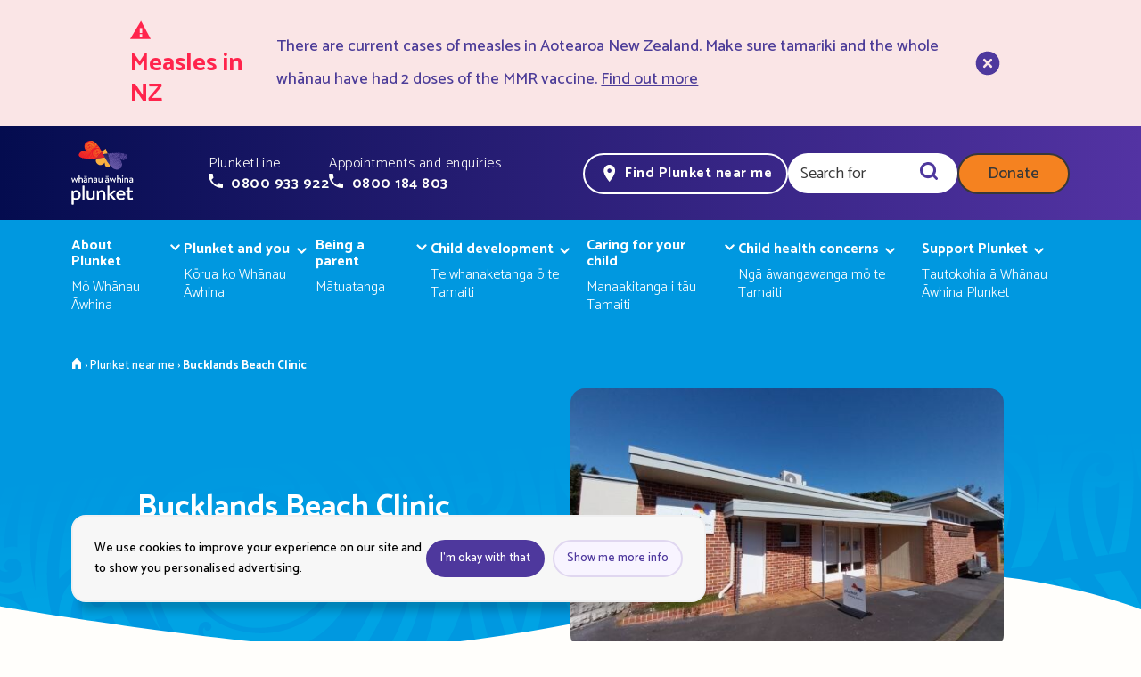

--- FILE ---
content_type: text/html; charset=utf-8
request_url: https://www.plunket.org.nz/plunket-near-me/bucklands-beach-clinic/
body_size: 25953
content:
<!DOCTYPE html>
<html lang="en-US" class="no-js">
<head>
    <base href="https://www.plunket.org.nz/plunket-near-me/bucklands-beach-clinic/">
    
    <!-- Google Tag Manager -->
    <script>(function(w,d,s,l,i){w[l]=w[l]||[];w[l].push({'gtm.start':
    new Date().getTime(),event:'gtm.js'});var f=d.getElementsByTagName(s)[0],
    j=d.createElement(s),dl=l!='dataLayer'?'&l='+l:'';j.async=true;j.src=
    'https://www.googletagmanager.com/gtm.js?id='+i+dl;f.parentNode.insertBefore(j,f);
})(window,document,'script','dataLayer', 'GTM-TBS48SZ');</script>
    <!-- End Google Tag Manager -->


    <title>Bucklands Beach Clinic &raquo; Whānau Āwhina Plunket</title>
    <meta charset="utf-8">
    <meta name="version" content="">
    <meta name="viewport" content="width=device-width, initial-scale=1.0, maximum-scale=5.0">
    <meta http-equiv="Content-Type" content="text/html; charset=utf-8">
    <link rel="canonical" href="https://www.plunket.org.nz/plunket-near-me/bucklands-beach-clinic/">
    <meta name="generator" content="Silverstripe CMS 5.0">
<meta http-equiv="Content-Type" content="text/html; charset=utf-8">
    <script>
        document.documentElement.className = document.documentElement.className.replace('no-js', 'js');
    </script>
    <link rel="icon" href="favicon.ico?v=ngJNkj3jAn"/>
<link rel="shortcut icon" href="favicon.ico?v=ngJNkj3jAn"/>
<link rel="apple-touch-icon" sizes="180x180" href="/apple-touch-icon.png?v=ngJNkj3jAn">
<link rel="icon" type="image/png" sizes="32x32" href="/favicon-32x32.png?v=ngJNkj3jAn">
<link rel="icon" type="image/png" sizes="16x16" href="/favicon-16x16.png?v=ngJNkj3jAn">
<link rel="manifest" href="/site.webmanifest">
<link rel="mask-icon" href="/safari-pinned-tab.svg?v=ngJNkj3jAn" color="#f58220">
<meta name="msapplication-TileColor" content="#f58220">
<meta name="theme-color" content="#ffffff">


    <meta property="og:title" content="Bucklands Beach Clinic">

<meta property="og:image" content="/assets/plunket-logo-social.jpg">
<meta property="og:url" content="https://www.plunket.org.nz/plunket-near-me/bucklands-beach-clinic/">
<meta property="og:site_name" content="Plunket New Zealand">

<link rel="stylesheet" type="text/css" href="/_resources/themes/plunket/dist/app.css?m=1761167175">
</head>
<body>
<div id="app" class="page-type--locationpage">
    
    <!-- Google Tag Manager (noscript) -->
    <noscript>
        <iframe src="https://www.googletagmanager.com/ns.html?id=GTM-TBS48SZ"
            height="0" width="0" style="display:none;visibility:hidden"></iframe>
    </noscript>
    <!-- End Google Tag Manager (noscript) -->



    <a id="top" tabindex="-1" aria-hidden="true"></a> 
    <header>
    
    
        <div class="v--hidden alert-banner js--alert-banner"
             data-cookieID="d15e706c774fdb2e21204ca5afbbd581"
             data-cookieExpiringPeriod="28800000"
        >
            <div class="container">
                <div class="layout layout--center layout--align-center">
                    <div class="alert-banner__item">
                        <div class="">
                            <div class="alert-banner__dynamic-column">
                                <span class="alert-banner__title type--bold">Measles in NZ</span>
                                <span class="alert-banner__text"><p>There are current cases of measles in Aotearoa New Zealand. Make sure tamariki and the whole whānau have had 2 doses of the MMR vaccine. <a href="/child-health-concerns-and-symptoms/diseases/measles/">Find out more</a></p></span>
                            </div>
                            <button class="js--alert-close-button alert-banner__button--close" aria-label="close"></button>
                        </div>
                    </div>
                </div>
            </div>
        </div>
    


        
    <div class="theme theme--purple theme__background">
    <div class="container container--wide mobile-nav-container">
        <div class="navigation">
            <div class="navigation-mobile__content navigation__bar">
                <div class="navigation__bar-phone-wrapper">
                    <a href="tel:0800 933 922" class="button-with-icon theme__border--foreground nav-phone-btn" role="button" aria-label="PlunketLine">
    <ul class="button-with-icon__list">
        <li class="button-in-nav__label phone-label">
            
            
                <span class="nav-phone-btn__label-text--regular">PlunketLine</span> 
                <span class="nav-phone-btn__label-text--small">PlunketLine</span>
            
        </li>
        <li class="button-in-nav__label button--home">
            <svg class="button__icon phone-icon" width="16" height="16" role="img" viewBox="0 0 23 23" fill="none" xmlns="http://www.w3.org/2000/svg">
    <path d="M1.28 0C.58 0 0 .57 0 1.28 0 13.28 9.73 23 21.72 23c.7 0 1.28-.57 1.28-1.28v-4.47c0-.7-.57-1.28-1.28-1.28-1.6 0-3.13-.25-4.56-.72a1.27 1.27 0 00-1.3.31l-2.81 2.81a19.27 19.27 0 01-8.42-8.41l2.81-2.82c.35-.35.46-.86.31-1.3a14.65 14.65 0 01-.72-4.56C7.03.58 6.46 0 5.75 0H1.28z" fill="#FFFFFB" fill-rule="evenodd"/>
</svg>

            <span class="nav-phone-btn__phone">0800 933 922</span>
        </li>
    </ul>
</a>
                    <a href="tel:0800 184 803" class="button-with-icon theme__border--foreground nav-phone-btn" role="button" aria-label="Appointments and enquiries">
    <ul class="button-with-icon__list">
        <li class="button-in-nav__label phone-label">
            
            
                <span class="nav-phone-btn__label-text--regular">Appointments and enquiries</span> 
                <span class="nav-phone-btn__label-text--small">Appointments</span>
            
        </li>
        <li class="button-in-nav__label button--home">
            <svg class="button__icon phone-icon" width="16" height="16" role="img" viewBox="0 0 23 23" fill="none" xmlns="http://www.w3.org/2000/svg">
    <path d="M1.28 0C.58 0 0 .57 0 1.28 0 13.28 9.73 23 21.72 23c.7 0 1.28-.57 1.28-1.28v-4.47c0-.7-.57-1.28-1.28-1.28-1.6 0-3.13-.25-4.56-.72a1.27 1.27 0 00-1.3.31l-2.81 2.81a19.27 19.27 0 01-8.42-8.41l2.81-2.82c.35-.35.46-.86.31-1.3a14.65 14.65 0 01-.72-4.56C7.03.58 6.46 0 5.75 0H1.28z" fill="#FFFFFB" fill-rule="evenodd"/>
</svg>

            <span class="nav-phone-btn__phone">0800 184 803</span>
        </li>
    </ul>
</a>
                </div>

                <a href="/plunket-near-me" class="near-me-btn js--plunket-near-me-button button-with-icon  theme__border--foreground">
    <svg class="button__icon" role="img"  width="24" height="25" viewBox="0 0 20 21" fill="none" xmlns="http://www.w3.org/2000/svg">
    <path fill-rule="evenodd" clip-rule="evenodd" d="M9.71 10.1c-1.069 0-1.935-.895-1.935-2s.866-2 1.935-2c1.07 0 1.936.895 1.936 2s-.867 2-1.936 2zm0-7.6c-2.993 0-5.419 2.507-5.419 5.6 0 4.2 5.42 10.4 5.42 10.4s5.419-6.2 5.419-10.4c0-3.093-2.427-5.6-5.42-5.6z" fill="#FFFEFB"/>
</svg>

    <span class="near-me-btn__label--regular button-in-nav__label">
        Find Plunket near me
    </span>
    <span class="near-me-btn__label--small button-in-nav__label">
        Find us
    </span>
</a>

            </div>
        </div>
    </div>
</div>
<div class="theme theme--blue purple-desktop-override theme__background navigation-bar">
    <div class="container container--wide">
        <div class="navigation">
            
                <a class="navigation__logo" href="/" aria-label="Home page">
                    
<svg class="logo" role="img" xmlns="http://www.w3.org/2000/svg" viewBox="0 0 101.43 106.75" aria-labelledby="plunket-logo-title">
    <title id="plunket-logo-title">Plunket Logo</title>
    <defs>
        <linearGradient id="linear-gradient" x1="-261.65" y1="-229.78" x2="-260.65" y2="-229.78"
                        gradientTransform="translate(7692.7 -6610.04) scale(28.96937 -28.96937)"
                        gradientUnits="userSpaceOnUse">
            <stop offset="0" stop-color="#695aa7"/>
            <stop offset="1" stop-color="#1b1464"/>
        </linearGradient>
        <linearGradient id="linear-gradient-2" x1="-314.17" y1="-248.37" x2="-313.17" y2="-248.37"
                        gradientTransform="translate(4003.12 -3045.6) scale(12.41778 -12.41778)"
                        gradientUnits="userSpaceOnUse">
            <stop offset="0" stop-color="#383685"/>
            <stop offset="1" stop-color="#201a53"/>
        </linearGradient>
        <linearGradient id="linear-gradient-3" x1="-315.83" y1="-248.94" x2="-314.83" y2="-248.94"
                        gradientTransform="translate(3953.97 -2997.53) scale(12.19628 -12.19628)"
                        gradientUnits="userSpaceOnUse">
            <stop offset="0" stop-color="#3d3a8b"/>
            <stop offset=".05" stop-color="#3d3a8b"/>
            <stop offset=".92" stop-color="#282460"/>
            <stop offset="1" stop-color="#282460"/>
        </linearGradient>
        <linearGradient id="linear-gradient-4" x1="-186.03" y1="-202.8" x2="-185.03" y2="-202.8"
                        gradientTransform="translate(-5788.77 6436.76) scale(-31.62382 31.62382)"
                        gradientUnits="userSpaceOnUse">
            <stop offset="0" stop-color="#f58220"/>
            <stop offset="1" stop-color="#ed1c29"/>
        </linearGradient>
        <clipPath id="logo-clip-path-right-wing" transform="translate(-9.5 7.3)">
            <path d="M100.82 30.46s.92 1.83 1.22 2.46c1.35 2.88 15.02 31.6 26.8 17.54 3-5.25-2.32-12.02-2.32-12.02s9.6 3.36 11.26-3.7c1.03-4.36-5.86-6.17-15.89-6.17a137.87 137.87 0 00-21.07 1.9"/>
        </clipPath>
        <clipPath id="logo-clip-path-right-wing-body-intersect" transform="translate(-9.5 7.3)">
            <path d="M100.99 30.43h-.02l-.03.01h-.02a.77.77 0 01-.1.02l.23.45.99 2.01v.01l.01.02c.19.4.58 1.22 1.14 2.32l.11.2a67.33 67.33 0 007.86 12.14c.48-3.93-1.01-10.68-3.58-18.1-2.17.26-4.38.57-6.6.93"/>
        </clipPath>
        <clipPath id="clip-path-4" transform="translate(-9.5 7.3)">
            <path d="M110.9 47.3l.26.31a17.34 17.34 0 000-3.57 9.6 9.6 0 00-.26 3.26m-3-5.73a4.13 4.13 0 00-.69.68l.4.6a3.38 3.38 0 01.66-.68 1.19 1.19 0 011.67 0 .9.9 0 01-.33 1.27.47.47 0 01-.66-.32c-.04-.2.08-.53.37-.5-.12-.18-.42-.18-.82.13a2.03 2.03 0 00-.47.72l.47.68.06-.17a1.09 1.09 0 00.3.19 1.18 1.18 0 00.6.08q-.1.49-.17 1l.66.86a9.24 9.24 0 01.99-3.83l-.18-1.13c-.1.14-.18.28-.27.43a1.5 1.5 0 00-1.19-.53 2.33 2.33 0 00-1.4.52m2.23-3.36a13.81 13.81 0 00-1.77 2.27 2.59 2.59 0 012.01 0l.2-.28c-.05-.3-.11-.59-.18-.89l-.21.27a3.3 3.3 0 00-.29-.05l.44-.51-.19-.82-.01.02m-3.66 2.86l.44.69a14.3 14.3 0 012.74-4.06l.3-.3-.19-.75a15.8 15.8 0 00-3.29 4.42m-1.03-1.71l.4.68 3.54-4.8-.34-1.2c-.85 2.15-2.06 4.3-3.6 5.32m.47-3.85a1.28 1.28 0 00.33.35 1.5 1.5 0 00.38.2 9.13 9.13 0 01-.69 1.1l-.3.39a4.26 4.26 0 01.28-2.04m-.13-.97c-1.09 1.13-.92 3.3-.57 4.27a8.22 8.22 0 002.56-3.63.85.85 0 01-1.14.15.62.62 0 01-.14-.88.47.47 0 01.83.24c.15-.3-.12-.56-.38-.63a.92.92 0 00-.25-.04 1.31 1.31 0 00-.91.52m2.32-2.36c-.07.26-.15.54-.24.8a2.03 2.03 0 00-1.47-.25 9.63 9.63 0 011.71-.55m-5.08 2.46l-.08.11.25.51.1.17c.08-.14.16-.27.26-.4l.01-.02a7.26 7.26 0 011.09-1.18l-.11.14a5.13 5.13 0 00-.88 2.19l.56 1.04a4.5 4.5 0 011.38-3.4 1.67 1.67 0 012.02-.17 1.2 1.2 0 01.43.86c.2-.5.4-1.15.59-1.77l-.4-1.25a8.1 8.1 0 00-5.22 3.17m-1.08-4.36q-.43.36-.83.75l.33.66a13.2 13.2 0 011.95-1.63l-1.45.22m3.13.64a13.62 13.62 0 00-2.86 2.36l.34.7a9.88 9.88 0 012.79-2.39 9.7 9.7 0 012.6-1.04l-.23-.68a8.03 8.03 0 00-2.64 1.05m-1.22-.93a12.3 12.3 0 00-2.3 1.91l.32.67a11.44 11.44 0 012.94-2.32 9.72 9.72 0 011.1-.54l-2.06.28"/>
        </clipPath>
        <clipPath id="logo-clip-path-left-wing" transform="translate(-9.5 7.3)">
            <path d="M74.93 37.24l.46.04-.17-.38zm.3-.34a6.7 6.7 0 01.73.42l1.59.08-.25-.18c-.34-.22-1.15-.74-1.55-.94l-.53.62m-9.66-2a11.98 11.98 0 003.01 1.28 4.44 4.44 0 00-2.16-1.25 2.39 2.39 0 00-.49-.05 2.5 2.5 0 00-.36.03m-1.5-1.37l.07.09a.33.33 0 00.05-.19.36.36 0 01-.11.1m21.88-.25a7.19 7.19 0 005 2.65c.2-.36.4-.72.63-1.08-2.18.37-4.75-.52-6.72-3.5a10.39 10.39 0 001.09 1.93m-22.32-2.46v.02a.18.18 0 01-.01.03 4.05 4.05 0 00-.1.62v.1l.34.23a1.6 1.6 0 00-.34.11 3.14 3.14 0 00.15.81.52.52 0 01.24-.18.8.8 0 011.03.74 1.12 1.12 0 01-.36.84 5.42 5.42 0 00.6.5 1.94 1.94 0 00.55-1.3h.05l-.02-.06a28.16 28.16 0 012.86 2.9q.63.18 1.32.33a19.33 19.33 0 00-6.26-5.89l-.05.2m18.63-2.05v.1l.06.63a11.43 11.43 0 001.67 5.14 1.47 1.47 0 00-.57.37 1.38 1.38 0 00-.23.31 7.91 7.91 0 01-1.4-2.22 10.3 10.3 0 01-.72-2.95l-.7.8a10.23 10.23 0 00.69 2.45c.72 1.69 1.85 2.98 2.46 3.11.5.1.8-.04.85-.26a.35.35 0 01-.53-.3.6.6 0 01.55-.62.8.8 0 01.74 1.03 1.41 1.41 0 01-1.65.82c-1.63-.33-3.2-2.39-4.11-5.08l-.9 1.03.05.18a11.31 11.31 0 001.38 3.8 15.33 15.33 0 00-2.82-2.39l-.58.67a11.85 11.85 0 012.61 2.05l1.69.01h.74a10.41 10.41 0 01-1.12-1.58 6.33 6.33 0 001.7 1.57q.88 0 1.8-.04h.06l1.43-.05a1.81 1.81 0 00.45-.69 7.73 7.73 0 00.96.62l1.71-.11c-3.2-1.03-5.2-3.9-5.47-8.37a7.6 7.6 0 01.01-.96zm-10.6-.87a11.63 11.63 0 002.47 1.3 12.83 12.83 0 005.56.78l.73-.85a12.04 12.04 0 01-5.98-.65q-.5-.19-.96-.41l.26-.19a10.9 10.9 0 004.61 1.17 10.58 10.58 0 002.27-.14l.84-.97a10.33 10.33 0 01-7.82-1 3.13 3.13 0 01-1.98.96m-4.53 3.83a2.22 2.22 0 001.73-2.27 3.81 3.81 0 00-.32-1.45 17.4 17.4 0 001.15 1.46 2.22 2.22 0 00-.9 2.71 4.75 4.75 0 001.96 2.28 28.84 28.84 0 01-3.68-2.7l.07.02-.01-.05m-.32-4.95a4.36 4.36 0 011.28 2.71 1.41 1.41 0 01-1.11 1.46.8.8 0 01-.88-.92.6.6 0 01.71-.42.35.35 0 01.2.57c.22 0 .43-.27.42-.77a4.2 4.2 0 00-1.48-2.14 5.29 5.29 0 00-.63.5 7.18 7.18 0 011 1.08 1.42 1.42 0 00-.7.48 1.46 1.46 0 00-.26.76c-.36-.4-.68-.8-.96-1.18a6.04 6.04 0 00-.45.89v.01a19.22 19.22 0 008.3 6.25 17.61 17.61 0 001.68.57l1.17-1.36c-2.79-.53-5.04-1.8-5.6-3.37a1.41 1.41 0 01.58-1.74.8.8 0 011.13.58.6.6 0 01-.54.63c-.2 0-.5-.18-.36-.47-.22.08-.32.4-.15.87.21.58 1.65 1.52 3.42 2a10.22 10.22 0 002.52.35l.7-.8a10.26 10.26 0 01-3.03-.32 7.93 7.93 0 01-2.39-1.07 1.36 1.36 0 00.28-.27.91.91 0 00.23-.4 11.63 11.63 0 004.98 1.99l.64-.74a12.42 12.42 0 01-7.37-3.8 13.86 13.86 0 008.18 2.83l.67-.77a13.69 13.69 0 01-5.16-.87 11.55 11.55 0 01-5.08-3.69 7.45 7.45 0 00-1.94.57m2.22-.6a4.19 4.19 0 001.83.93 2.34 2.34 0 002.28-.78c-.31-.06-.65-.1-1-.15a1.64 1.64 0 01-1.1.18 2.9 2.9 0 01-.76-.27 10.73 10.73 0 00-1.25.08m9.47.6a8.42 8.42 0 01-3.76-1c.32.45.58.79.74.98v.01l.04.04.01.02.02.01v.01l.04.05h.01v.01h.01v.01l.02.02v.01h.01s-.28-.1-.75-.22a9.5 9.5 0 003.56.8 8.93 8.93 0 004.03-.76l1.8-2.06a8.15 8.15 0 01-5.78 2.06m9.86-.38c-1.02 1.64-.79 3.75.43 4.59a1.9 1.9 0 002.94-.8 1.4 1.4 0 00-.9-1.76.88.88 0 00-1.13.96c-.44-.3-.3-1.27.1-1.8a3.65 3.65 0 015.27-.75 3.32 3.32 0 011.24 2.28c.63-.63 1.27-1.24 1.9-1.8a6.2 6.2 0 00-3.72-3.27 5.79 5.79 0 00-1.72-.28 5.12 5.12 0 00-4.41 2.63m2.68-4a6.94 6.94 0 00-4.82 4.73 2.76 2.76 0 00.02 1.84c.15.17.3.2.38.12-.15 0-.15-.16-.1-.25a.27.27 0 01.36-.08.37.37 0 01-.02.58.62.62 0 01-.82-.13c-.85-1-.2-3.9 1.52-5.71a6.18 6.18 0 00-2.47 3.67 5.94 5.94 0 004.08 7 5.41 5.41 0 002.75.17 32 32 0 013.4-4.2.41.41 0 01-.1-.57.44.44 0 01.7-.06l.02-.02a3.51 3.51 0 00-.17-1.01.45.45 0 01-.78-.46.41.41 0 01.46-.2 2.2 2.2 0 00-.58-.6 1.9 1.9 0 00-2.93.8 1.4 1.4 0 00.89 1.77.88.88 0 001.13-.96c.44.3.3 1.26-.1 1.79a3.65 3.65 0 01-5.26.75c-1.59-1.31-1.64-3.36-.4-5.43 1.87-3.1 7.12-4.31 10.57.87a10.03 10.03 0 00-1.05-1.9 7.13 7.13 0 00-5.4-2.66 5.95 5.95 0 00-1.28.14m-.24-2.62c-.21 0-.43.02-.64.04h-.1l-.8.94a7.46 7.46 0 01.95-.15 11.03 11.03 0 015.62.85l-.75-1.15a11.83 11.83 0 00-3.68-.54h-.6m.46-1.32a10.6 10.6 0 012.7.23l-.7-.94a10.9 10.9 0 00-1.3-.1zm.33-2.14l.28-.32-.39-.46.11.78m-1.42 1.64l.73-.85a12.96 12.96 0 00-.45-2.7q-.6-.62-1.23-1.2a12.11 12.11 0 01.95 4.75M75.9 15.57c-1.02 1.64-.79 3.75.43 4.59a1.9 1.9 0 002.94-.8 1.4 1.4 0 00-.9-1.76.88.88 0 00-1.12.96c-.45-.3-.3-1.27.1-1.8a3.65 3.65 0 015.26-.75c1.58 1.31 1.63 3.36.39 5.43-1.87 3.11-7.14 4.32-10.6-.9a10.35 10.35 0 001.1 1.93 6.45 6.45 0 0011.48-2.22 2.75 2.75 0 00-.02-1.83c-.14-.18-.3-.2-.37-.13.14.01.15.17.1.25a.27.27 0 01-.37.09.37.37 0 01.03-.59.62.62 0 01.81.14c.86.98.2 3.9-1.51 5.7a6.17 6.17 0 002.46-3.67 5.94 5.94 0 00-4.07-7 5.8 5.8 0 00-1.73-.27 5.12 5.12 0 00-4.4 2.63m11.13-4.05a10.34 10.34 0 012.08 7.6l.84-.96a10.56 10.56 0 00-.17-2.27 11.62 11.62 0 00-1.02-3.1 19 19 0 00-1.7-1.3l-.03.03m-8.46.04a6.94 6.94 0 00-4.81 4.74 2.76 2.76 0 00.02 1.84c.14.17.3.2.37.12-.14 0-.15-.16-.1-.25a.27.27 0 01.36-.09.37.37 0 01-.02.6.62.62 0 01-.81-.15c-.86-.98-.2-3.9 1.51-5.7a6.17 6.17 0 00-2.46 3.67 5.94 5.94 0 004.07 7 5.09 5.09 0 006.14-2.36l.06-.1a.45.45 0 11.28-.59 4.25 4.25 0 00.26-.99.45.45 0 01-.7-.56.44.44 0 01.73-.04 3.52 3.52 0 00-.17-1.05.45.45 0 01-.77-.46.4.4 0 01.46-.2 2.2 2.2 0 00-.59-.6 1.9 1.9 0 00-2.93.8 1.4 1.4 0 00.9 1.77.88.88 0 001.12-.97c.45.3.3 1.27-.1 1.8a3.65 3.65 0 01-5.26.75c-1.58-1.31-1.63-3.36-.39-5.43 1.87-3.11 7.14-4.32 10.59.91a10.36 10.36 0 00-1.08-1.94 7.13 7.13 0 00-5.39-2.66 5.96 5.96 0 00-1.29.14m2.75-2.09h-.02a7.81 7.81 0 00-2 .26c4.6.12 7.48 2.55 8.23 6.62a8.14 8.14 0 01-1.24 6.01l1.8-2.06a8.95 8.95 0 00.2-4.1 8.82 8.82 0 00-2.38-4.75 1.75 1.75 0 00.5-.39c-.24-.14-.48-.28-.72-.4a.9.9 0 01-.17.1.8.8 0 01-1.13-.58.39.39 0 010-.11c-.24-.1-.48-.18-.73-.25l-.01.06c-.11-.06-.23-.1-.35-.15a8.31 8.31 0 00-1.04-.2h-.08l-.06-.01-.06-.01h-.09l-.06-.01h-.08l-.06-.01h-.12l-.03-.01H81.35"/>
        </clipPath>
    </defs>

    <!-- Butterfly -->
    <g id="logo-butterfly-wrapper" transform="translate(-45, -18) scale(1.06)">
        <g clip-path="url(#logo-clip-path-right-wing)">
            <path transform="rotate(-53.5 122.3 59.61)" fill="url(#linear-gradient)" d="M94.07 20.59h51.48V72.5H94.07z"/>
        </g>
        <g clip-path="url(#logo-clip-path-right-wing-body-intersect)">
            <path transform="rotate(-53.5 108.72 51.64)" fill="url(#linear-gradient-2)" d="M95.74 28.84h20.98V48.3H95.74z"/>
        </g>

        
        <path id="logo-heart-center" class="logo__body"
            d="M103.3 35.48H103.2l-.03.01h-.02l-.04.01-.04.01h-.01l-.46.07-.05.01h-.04l-.02.01h-.02l-.04.01h-.01c-4.08.63-8.14 1.11-12 1.43a9.22 9.22 0 00-.83 3.61c0 2.26 1.14 4.37 4.03 6.08a5.2 5.2 0 002.61.74h.02c4.16 0 7.09-4.24 7.09-4.24s-.04.4-.04 1c0 2.13.49 6.96 4.92 6.96h.03c1.72 0 2.63-1.33 2.9-3.57a67.29 67.29 0 01-7.86-12.14m-2.25-4.57l1.52 3.14a37.63 37.63 0 00-.52-1.1v-.01l-.01-.01c-.2-.44-.7-1.44-1-2.02m3.7-8.82a66.41 66.41 0 00-5.85 4.6 126.3 126.3 0 011.94 3.77h.05l.04-.01h.02l.03-.01h.02c2.21-.36 4.42-.67 6.59-.93-.84-2.43-1.8-4.93-2.84-7.42"
            transform="translate(-9.5 7.3)" fill="#fbb040"/>
        <path d="M90.43 37.04c3.86-.32 7.92-.8 12-1.43h.07l.02-.01h.04l.04-.02.47-.07h.05l.04-.01h.02l.03-.01h.05l.04-.01-.1-.21c-.13-.23-.35-.65-.63-1.22-.39-.78-.9-1.87-1.53-3.15l-.22-.44a123 123 0 00-1.93-3.76c-3.21 2.82-6.86 6.6-8.46 10.34"
            transform="translate(-9.5 7.3)" fill="#da212c"/>
        <path d="M96.68 22.8l-.02-.02-.01-.02c-3.77-6.23-8.82-12.55-14.37-13.23h-.08l-.06-.01-.06-.01h-.09l-.06-.01h-.08l-.06-.01h-.12l-.03-.01h-.32a9.51 9.51 0 00-6.44 2.81l-.15.14a18.62 18.62 0 00-1.6 1.7c-.09.13-.17.28-.25.42-2.79 5.19 1.68 11.09 2.6 12.21v.01l.04.04.01.02.02.01v.01l.04.05h.01v.01l.01.01.02.02v.01h.01a16.5 16.5 0 00-6.66-.76H68.9a5.83 5.83 0 00-4.96 3.62v.03h-.01v.02h-.01v.02l-.01.01v.02l-.01.02-.02.05v.01l-.01.01v.01l-.01.02-.02.04v.02l-.02.06c-.08.21-.14.44-.2.68v.02l-.01.03a3.9 3.9 0 00-.1.62v.25a3.1 3.1 0 00.42 1.59l.01.02.08.12v.02l.02.02.08.11v.01l.02.01c1.13 1.55 3.75 2.58 7.36 3.18a.4.4 0 00.04 0l.06.01a58.94 58.94 0 009.19.62q1.51 0 3.11-.05a.29.29 0 00.03 0h.04c2.07-.06 4.23-.19 6.45-.37 1.6-3.73 5.25-7.52 8.46-10.34a89.14 89.14 0 00-2.21-3.9"
            transform="translate(-9.5 7.3)" fill="#ed1c29"/>
        <g fill="#685aa7">
            <path d="M118.53 29.1a.47.47 0 01-.84-.23c-.14.3.12.56.39.64.41.11.75-.07 1.15-.48a2.4 2.4 0 00.32-.43l-.91.03a.56.56 0 01-.11.48M123.82 28.88a1.87 1.87 0 002.6.01l.2-.16c-1.1-.08-2.26-.13-3.47-.15a9.5 9.5 0 01-3.48 3.4 11 11 0 01-4.22 1.34l.77.56a9.16 9.16 0 003.72-1.24 11.3 11.3 0 003.88-3.76M128.98 38.86l-.24.13c.33.06.7.11 1.07.16a10.61 10.61 0 003.31-3.39 1.87 1.87 0 002.6.01 6.12 6.12 0 001.89-3.1 3.28 3.28 0 00-.52-.8 5.83 5.83 0 01-1.74 3.3 1.19 1.19 0 01-1.67 0 .9.9 0 01.33-1.27.48.48 0 01.66.32c.04.2-.08.53-.37.5.11.18.42.18.81-.13a6.38 6.38 0 001.18-3.43 6.96 6.96 0 00-.69-.43 9.3 9.3 0 01-.55 2.63 1.07 1.07 0 00-.29-.19 1.18 1.18 0 00-.6-.08 11.31 11.31 0 00.25-2.91q-.36-.14-.76-.27a9.12 9.12 0 01-4.67 8.95"
                transform="translate(-9.5 7.3)"/>
            <path d="M122 28.92l.24-.35h-.81a7.37 7.37 0 01-1.06 1.16l.1-.13a4.44 4.44 0 00.56-1.02h-.72a3.4 3.4 0 01-.9 1.18 1.66 1.66 0 01-2.02.17 1.2 1.2 0 01-.43-.86 31.93 31.93 0 00-.96 3.16 8.48 8.48 0 006-3.3m-4.85 1.65a2.04 2.04 0 001.47.25 9.56 9.56 0 01-1.71.56l.24-.81M108.64 32.73c.15-.5.28-1 .38-1.4l-.78.15.4 1.25M119.25 38.12c-.94 3.54-3.12 8.7-6.37 8.74a1.63 1.63 0 01-1.49-1.36 1 1 0 01.98-1.1.8.8 0 01.84.7.6.6 0 01-.51.65.44.44 0 01-.38-.73c-.3.1-.3.45-.19.68a.98.98 0 001.08.5 2.67 2.67 0 00.5-.11c-.34-1.44-.4-4.08 1.2-5.4a1.66 1.66 0 012.02-.17 1.2 1.2 0 01.42.87 32.26 32.26 0 00.97-3.17 8.47 8.47 0 00-6 3.31 7.31 7.31 0 00-1.17 2.51 17.26 17.26 0 01.01 3.57l.54.63a9.53 9.53 0 01-.16-1.23 2.2 2.2 0 001.35.52 3.78 3.78 0 001.13-.2l-1.4 1.9.47.48c2.72-3.69 8.4-11.4 10.7-14.48a9.04 9.04 0 01-4.54 2.9m-1.84.94l-.25.8a2.04 2.04 0 00-1.47-.24 9.57 9.57 0 011.72-.56m-4.56 2.85l.01-.01a7.34 7.34 0 011.09-1.19l-.1.14a5.57 5.57 0 00-.98 2.95 1.73 1.73 0 00-.5-.08 1.62 1.62 0 00-.46.06 6.49 6.49 0 01.94-1.87m6.48-1.78c.2-.59.36-1.1.47-1.51l.9-.35-1.37 1.86M119.24 53.86a9.08 9.08 0 014.7-8.5 11 11 0 014.22-1.34l-.76-.56a9.17 9.17 0 00-3.73 1.24 11.29 11.29 0 00-3.88 3.76 1.87 1.87 0 00-2.6 0 6.15 6.15 0 00-1.9 3.13 13.64 13.64 0 013.66-7 14.62 14.62 0 015.23-3.52l-.44-.32-.26-.19a15.65 15.65 0 00-8.82 10.59c.4.34.82.65 1.23.95a5.59 5.59 0 011.68-3.05 1.19 1.19 0 011.67 0 .9.9 0 01-.33 1.28.48.48 0 01-.66-.32c-.04-.2.08-.54.37-.5-.12-.18-.42-.19-.82.13a5.8 5.8 0 00-1.11 3l.67.39a9.06 9.06 0 01.5-2.16 1.09 1.09 0 00.3.18 1.17 1.17 0 00.6.08 11.1 11.1 0 00-.26 2.45c.25.1.5.2.74.28M114.1 37.14a9.22 9.22 0 013.25-1.12l-.82-.6a10.22 10.22 0 00-2.69 1.05 12.27 12.27 0 00-3.45 2.84l.19.89a11.22 11.22 0 013.53-3.06M137.61 32.67a13.35 13.35 0 01-2.66 5.83 5.05 5.05 0 001.75-1.41 14.27 14.27 0 001.08-2.33v-.02a3.1 3.1 0 00-.17-2.07"
                transform="translate(-9.5 7.3)"/>
            <path d="M129.67 45.61l-1.04 1.41c.2-.58.36-1.1.47-1.5l.53-.2-.13-.67-.94.36c-.94 3.53-3.13 8.7-6.37 8.74a1.63 1.63 0 01-1.5-1.37 1 1 0 01.98-1.1.8.8 0 01.85.7.6.6 0 01-.52.66.44.44 0 01-.38-.74c-.3.1-.3.45-.19.68a.98.98 0 001.08.5 2.65 2.65 0 00.5-.1c-.33-1.45-.4-4.09 1.2-5.4a1.66 1.66 0 012.02-.17 1.2 1.2 0 01.42.86 32.2 32.2 0 00.97-3.16 7.97 7.97 0 00-7.42 9.02q.33.07.67.11a8.3 8.3 0 01-.03-.35 2.46 2.46 0 00.74.41 7.23 7.23 0 002.85-.47l5.33-7.22a9.54 9.54 0 00-.09-1m-2.96.34l-.24.81a2.04 2.04 0 00-1.48-.25 9.62 9.62 0 011.72-.56m-4.56 2.86l.01-.02a7.35 7.35 0 011.09-1.18l-.1.13a5.58 5.58 0 00-.98 2.96 1.66 1.66 0 00-.5-.08 1.62 1.62 0 00-.46.06 6.51 6.51 0 01.94-1.87M125.52 40.77a11.71 11.71 0 002.2-.5l-.39-.66a13.04 13.04 0 01-2.58.6zM116.33 35.26l-.75-.55a13.59 13.59 0 00-5.44 3.49l.2.82.26-.3a12.54 12.54 0 015.73-3.46M108.8 29.69c-.37.05-.73.11-1.1.2l.24.67a15.48 15.48 0 011.62-.3zM128.76 42.36l-.3-.67a10.71 10.71 0 01-1.17.39l.74.55q.37-.12.73-.27M129.02 43.04l-.28.11.43.32-.15-.43M129.6 48.48l.03-.16-.5.67.47-.51M128.38 41.53q-.16-.35-.33-.66a8.83 8.83 0 01-1.79.45l.83.6a9.97 9.97 0 001.3-.4M116.62 41.59c.15-.3-.12-.57-.38-.64-.42-.12-.76.06-1.16.48-1.08 1.13-.92 3.3-.57 4.27a8.22 8.22 0 002.57-3.63.85.85 0 01-1.15.15.63.63 0 01-.14-.87.47.47 0 01.83.24m-.7 1.37a8.97 8.97 0 01-.69 1.1l-.3.38a4.25 4.25 0 01.28-2.03 1.28 1.28 0 00.33.35 1.48 1.48 0 00.38.2"
                transform="translate(-9.5 7.3)"/>
            <path d="M125.93 48.47c.14-.3-.13-.56-.39-.64-.42-.11-.76.07-1.16.48-1.08 1.14-.92 3.31-.57 4.28a8.23 8.23 0 002.57-3.64.85.85 0 01-1.15.16.63.63 0 01-.14-.88.47.47 0 01.84.24m-.7 1.38a8.97 8.97 0 01-.7 1.1l-.3.38a4.25 4.25 0 01.28-2.04 1.3 1.3 0 00.33.35 1.5 1.5 0 00.38.2M119.43 45.1a13.77 13.77 0 00-1.77 2.27 2.58 2.58 0 012.01 0 11.15 11.15 0 013.74-3.35 9.24 9.24 0 013.24-1.11l-.82-.61a10.26 10.26 0 00-2.69 1.05 12.21 12.21 0 00-3.66 3.11l-.29-.05q.34-.41.71-.8a12.54 12.54 0 015.73-3.46l-.74-.55a13.6 13.6 0 00-5.46 3.5M126.25 52.87a13.03 13.03 0 002.6-2.41 6.85 6.85 0 00.39-.8 16.32 16.32 0 00-2.99 3.21M114 28.89a9.35 9.35 0 01-4.05 2.35 26.69 26.69 0 01-.91 2.8l.34 1.2 4.7-6.36H114m-3.97 4.38c.2-.6.36-1.11.47-1.52.31-.11.61-.22.9-.35l-1.37 1.87M110.84 29.9a14.97 14.97 0 001.69-.9l-1.9.18-.5.2.44.32.27.2M109.95 37.4a14.57 14.57 0 014.93-3.21l-.44-.32-.26-.2a15.76 15.76 0 00-4.42 2.99l.2.74M115.06 32.33a25.53 25.53 0 011.25-3.6l-1.03.07-4.75 6.42a9.04 9.04 0 014.53-2.89m-.07-2.01c-.2.58-.36 1.1-.48 1.5l-.9.36 1.38-1.86M127 35.75c-.15.3.11.57.38.64.41.12.76-.06 1.16-.48 1.08-1.13.92-3.3.57-4.27a8.22 8.22 0 00-2.57 3.63.85.85 0 011.15-.15.63.63 0 01.14.87.47.47 0 01-.84-.24m.7-1.37a8.97 8.97 0 01.7-1.1q.14-.2.3-.38a4.26 4.26 0 01-.28 2.03 1.28 1.28 0 00-.33-.35 1.48 1.48 0 00-.38-.2M132.44 39.18a8.56 8.56 0 001.19-.2 13.74 13.74 0 001.63-2.12 2.59 2.59 0 01-2.01 0 10.71 10.71 0 01-2.28 2.37c.37.01.74 0 1.12-.02a11.55 11.55 0 001.35-1.45l.29.05a13.38 13.38 0 01-1.3 1.37M114.64 38.48a11 11 0 014.22-1.34l-.76-.57a9.17 9.17 0 00-3.73 1.24 11.86 11.86 0 00-3.61 3.34l.18 1.13a9.38 9.38 0 013.7-3.8"
                transform="translate(-9.5 7.3)"/>
            <path d="M124.36 39.22c.94-3.54 3.13-8.7 6.37-8.74a1.63 1.63 0 011.5 1.36 1 1 0 01-.98 1.1.8.8 0 01-.85-.7.6.6 0 01.52-.65.44.44 0 01.37.73c.3-.1.32-.45.2-.68a.98.98 0 00-1.09-.5 2.67 2.67 0 00-.5.11c.34 1.45.4 4.08-1.19 5.4a1.66 1.66 0 01-2.02.17 1.2 1.2 0 01-.43-.86 32.45 32.45 0 00-.96 3.16 14 14 0 001.5-.31l-.28-.37s.28.1.75.22a7.71 7.71 0 004.03-2.85 8.66 8.66 0 001.37-6.18c-.22-.06-.45-.12-.7-.17.05.28.09.58.1.88a2.2 2.2 0 00-1.35-.53 3.78 3.78 0 00-1.12.2l.64-.88-.74-.11c-2.93 3.98-7.64 10.36-9.67 13.09a9.04 9.04 0 014.53-2.9m1.85-.94l.24-.8a2.04 2.04 0 001.47.24 9.57 9.57 0 01-1.71.56m4.56-2.85l-.02.01a7.34 7.34 0 01-1.08 1.19l.1-.14a5.57 5.57 0 00.97-2.95 1.73 1.73 0 00.5.08 1.62 1.62 0 00.47-.06 6.49 6.49 0 01-.94 1.87m-6.48 1.78c-.2.59-.36 1.1-.48 1.51l-.9.35 1.38-1.86M120.14 36.78a16.03 16.03 0 007.95-7.93l-.72-.07a14.31 14.31 0 01-2.7 3.97 14.61 14.61 0 01-5.23 3.52l.43.32.27.2"
                transform="translate(-9.5 7.3)"/>
            <path d="M124.19 32.24a13.71 13.71 0 001.76-2.27 2.58 2.58 0 01-2 0 11.15 11.15 0 01-3.74 3.35 9.26 9.26 0 01-3.25 1.12l.83.6a10.26 10.26 0 002.69-1.05 12.21 12.21 0 003.66-3.11l.28.05q-.33.41-.7.8a12.54 12.54 0 01-5.73 3.46l.74.55a13.6 13.6 0 005.46-3.5"
                transform="translate(-9.5 7.3)"/>
        </g>
        <g clip-path="url(#clip-path-4)">
            <path transform="rotate(-53.5 108.68 51.74)" fill="url(#linear-gradient-3)"
                d="M95.98 29.26h20.43v18.82H95.98z"/>
        </g>
        <g clip-path="url(#logo-clip-path-left-wing)">
            <path transform="rotate(-54 83.55 36.44)" fill="url(#linear-gradient-4)" d="M59.46.98h43.37v44.98H59.46z"/>
        </g>
    </g>

    
    <!-- Text -->
    <g id="logo-text-wrapper" transform="translate(0, 57) scale(0.195)">
        <g
            id="g3"
            transform="translate(0,-296.02)"
            class="theme__color--foreground logo__text"
        >
            <g
            id="g61"
            transform="translate(-40.001886,-151)">
            <path
                class="st3"
                d="m 60.05,688.65 c 0,2.22 -1.53,3.76 -4.1,3.76 h -9.59 c -2.06,0 -3.76,-1.71 -3.76,-3.76 V 576.38 c 0,-1.88 1.7,-3.76 3.76,-3.76 h 4.28 c 1.71,0 2.73,0.68 3.43,2.56 l 2.05,5.14 c 1.37,-1.38 10.27,-9.42 24.82,-9.42 21.72,0 37.3,18.66 37.3,41.24 0,22.58 -16.43,41.41 -37.98,41.41 -10.27,0 -18.82,-4.61 -20.2,-5.48 v 40.56 0 z M 78.03,637.3 c 12.83,0 23.1,-10.95 23.1,-25.15 0,-14.2 -8.9,-24.98 -22.42,-24.98 -11.47,0 -18.31,8.72 -18.99,11.12 v 33.2 c 0,0 7.69,5.81 18.31,5.81 z"
                id="path43" />
            <path
                class="st3"
                d="m 133.11,535.65 c 0,-1.88 1.7,-3.76 3.76,-3.76 h 9.57 c 1.9,0 3.78,1.88 3.78,3.76 v 112.27 c 0,2.05 -1.88,3.76 -3.78,3.76 h -9.57 c -2.06,0 -3.76,-1.71 -3.76,-3.76 z"
                id="path44" />
            <path
                class="st3"
                d="m 167.48,576.38 c 0,-1.88 1.88,-3.76 3.76,-3.76 h 9.59 c 2.06,0 3.76,1.88 3.76,3.76 v 42.09 c 0,13.02 5.31,18.83 15.41,18.83 11.47,0 17.79,-9.4 18.48,-13 v -47.92 c 0,-3.25 1.55,-3.76 4.45,-3.76 h 8.74 c 2.05,0 3.93,1.88 3.93,3.76 v 71.54 c 0,2.05 -1.88,3.76 -3.93,3.76 h -4.11 c -2.05,0 -2.91,-1.37 -3.59,-3.25 l -2.05,-5.66 c -1.71,1.71 -8.9,10.79 -24.98,10.79 -23.62,0 -29.44,-15.56 -29.44,-36.28 v -40.9 0 z"
                id="path45" />
            <path
                class="st3"
                d="m 252.73,576.38 c 0,-1.88 1.71,-3.76 3.76,-3.76 h 4.11 c 1.7,0 2.9,0.85 3.25,2.4 l 2.4,6.84 c 1.71,-2.05 10.79,-10.95 26.52,-10.95 24.13,0 30.64,16.78 30.64,37.32 v 39.7 c 0,2.05 -1.88,3.76 -3.76,3.76 h -9.59 c -2.05,0 -3.76,-1.71 -3.76,-3.76 v -40.4 c 0,-12.83 -5.31,-20.36 -15.58,-20.36 -12.48,0 -19.67,8.72 -20.87,11.47 v 49.28 c 0,2.56 -1.36,3.76 -4.63,3.76 h -8.72 c -2.05,0 -3.76,-1.71 -3.76,-3.76 v -71.54 0 z"
                id="path46" />
            <path
                class="st3"
                d="m 340.9,535.65 c 0,-1.88 1.71,-3.76 3.76,-3.76 h 9.59 c 1.88,0 3.76,1.88 3.76,3.76 v 66.91 l 30.46,-27.55 c 1.37,-1.2 2.91,-2.4 4.96,-2.4 h 12.5 c 3.41,0 3.93,3.76 2.05,5.48 l -32.01,30.12 33.54,38.33 c 1.55,1.88 1.2,5.13 -2.22,5.13 h -14.03 c -1.55,0 -2.91,-0.68 -3.59,-1.55 l -31.66,-36.79 v 34.57 c 0,2.05 -1.88,3.76 -3.76,3.76 h -9.59 c -2.05,0 -3.76,-1.71 -3.76,-3.76 v -112.27 0 z"
                id="path47" />
            <path
                class="st3"
                d="m 454.18,570.91 c 20.52,0 36.1,15.23 36.1,36.28 0,1.36 -0.17,4.11 -0.35,5.48 -0.17,2.05 -1.88,3.43 -3.6,3.43 h -54.58 c 0.17,10.6 9.75,21.56 23.6,21.56 9.07,0 14.55,-3.25 19.34,-6.67 1.71,-1.2 3.26,-1.71 4.63,0.35 l 4.61,7.18 c 1.38,1.71 2.06,3.26 -0.33,5.31 -5.64,4.96 -16.09,9.75 -29.26,9.75 -23.97,0 -39.53,-18.82 -39.53,-41.41 0,-22.59 15.56,-41.24 39.36,-41.24 v 0 z m 19.16,32.52 c -0.35,-9.59 -7.87,-17.98 -19.51,-17.98 -12.5,0 -20.02,8.04 -21.22,17.98 z"
                id="path48" />
            <path
                class="st3"
                d="m 510.34,587.17 h -9.06 c -2.23,0 -3.78,-1.88 -3.78,-3.76 v -7.02 c 0,-2.21 1.55,-3.76 3.78,-3.76 h 9.06 v -22.07 c 0,-2.06 1.71,-3.76 3.78,-3.76 h 9.75 c 2.05,0 3.59,1.7 3.59,3.76 v 22.07 h 20.87 c 2.05,0 3.76,1.55 3.76,3.76 v 7.02 c 0,1.88 -1.71,3.76 -3.76,3.76 h -20.87 v 42.09 c 0,6.67 2.56,8.04 6.33,8.04 4.96,0 9.75,-2.05 12.67,-3.76 2.4,-1.37 3.93,0 4.61,1.71 l 3.08,8.04 c 0.86,2.06 0,3.43 -1.88,4.63 -3.25,2.05 -12.49,5.64 -21.9,5.64 -15.75,0 -20.02,-9.59 -20.02,-23.62 v -42.78 0 z"
                id="path49" />
            </g>
        </g>
        <g
            id="g62"
            transform="translate(-40.001886,-447.02)"
            class="theme__color--foreground logo__text"
        >
            <g
            id="g1">
            <path
                class="st3"
                d="m 40.23,469.37 c -0.59,-1.19 0,-2.2 1.36,-2.2 h 5.07 c 0.68,0 1.52,0.42 1.7,1.19 l 6.43,22.43 h 0.17 l 10.58,-23.54 c 0.25,-0.5 0.85,-0.93 1.61,-0.93 h 0.59 c 0.94,0 1.52,0.43 1.7,0.93 l 10.5,23.62 h 0.17 l 6.27,-22.52 c 0.51,-1.19 1.95,-1.19 2.96,-1.19 h 3.56 c 1.35,0 2.12,1.01 1.52,2.2 l -11.17,36.83 c -0.17,0.59 -0.93,1.01 -1.78,1.01 h -0.34 c -0.85,0 -1.44,-0.42 -1.7,-0.93 L 67.5,479.69 h -0.17 l -12.02,26.58 c -0.17,0.51 -0.68,0.93 -1.52,0.93 h -0.51 c -0.84,0 -1.43,-0.42 -1.61,-1.01 L 40.24,469.36 v 0 z"
                id="path50" />
            <path
                class="st3"
                d="m 101.47,448.88 c 0,-0.93 0.85,-1.86 1.86,-1.86 h 4.74 c 0.93,0 1.86,0.93 1.86,1.86 v 21.51 c 0.93,-0.68 5.16,-4.07 11.34,-4.07 11.09,0 15.16,7.79 15.16,18.46 v 19.64 c 0,1.01 -0.93,1.86 -1.86,1.86 h -4.74 c -1.01,0 -1.86,-0.85 -1.86,-1.86 v -19.81 c 0,-6.43 -2.71,-10.24 -7.79,-10.24 -6.01,0 -9.4,3.98 -10.24,5.67 v 24.38 c 0,1.1 -0.77,1.86 -1.95,1.86 h -4.65 c -1.01,0 -1.86,-0.85 -1.86,-1.86 v -55.53 0 z"
                id="path51" />
            <path
                class="st3"
                d="m 156.5,481.56 c 4.06,0 7.87,1.19 7.87,1.19 0.17,-6.18 -1.35,-8.97 -6.26,-8.97 -4.49,0 -8.88,1.27 -10.92,1.86 -1.19,0.25 -1.95,-0.51 -2.2,-1.61 l -0.76,-3.22 c -0.26,-1.35 0.34,-1.94 1.27,-2.28 0.68,-0.25 6.27,-2.21 13.46,-2.21 12.53,0 13.72,7.53 13.72,17.27 v 20.82 c 0,1.01 -0.93,1.86 -1.87,1.86 h -2.79 c -0.76,0 -1.19,-0.34 -1.61,-1.35 l -0.93,-2.63 c -2.12,2.03 -6.01,4.91 -12.02,4.91 -7.37,0 -12.61,-4.91 -12.61,-13.03 0,-7.2 5.58,-12.61 15.66,-12.61 v 0 z M 145.92,456 v -2.37 c 0,-0.93 0.68,-1.61 1.61,-1.61 h 21.67 c 0.93,0 1.61,0.68 1.61,1.61 V 456 c 0,0.85 -0.68,1.52 -1.61,1.52 h -21.67 c -0.93,0 -1.61,-0.67 -1.61,-1.52 z m 9.31,44.27 c 3.89,0 7.87,-2.79 9.06,-4.74 v -6.51 c -0.51,-0.34 -3.56,-1.36 -7.11,-1.36 -4.57,0 -8.04,2.37 -8.04,6.44 0,3.47 2.03,6.18 6.1,6.18 v 0 z"
                id="path52" />
            <path
                class="st3"
                d="m 182.79,469.03 c 0,-0.93 0.84,-1.86 1.86,-1.86 h 2.03 c 0.84,0 1.43,0.42 1.61,1.19 l 1.18,3.38 c 0.85,-1.01 5.34,-5.42 13.12,-5.42 11.93,0 15.15,8.3 15.15,18.46 v 19.64 c 0,1.01 -0.93,1.86 -1.86,1.86 h -4.74 c -1.01,0 -1.86,-0.85 -1.86,-1.86 v -19.98 c 0,-6.35 -2.63,-10.07 -7.71,-10.07 -6.18,0 -9.73,4.31 -10.32,5.67 v 24.38 c 0,1.27 -0.68,1.86 -2.29,1.86 h -4.31 c -1.02,0 -1.86,-0.85 -1.86,-1.86 z"
                id="path53" />
            <path
                class="st3"
                d="m 265.79,469.03 c 0,-0.93 0.93,-1.86 1.86,-1.86 h 4.74 c 1.02,0 1.86,0.93 1.86,1.86 v 20.82 c 0,6.44 2.63,9.31 7.62,9.31 5.67,0 8.8,-4.65 9.14,-6.43 v -23.7 c 0,-1.61 0.77,-1.86 2.2,-1.86 h 4.32 c 1.01,0 1.94,0.93 1.94,1.86 v 35.39 c 0,1.01 -0.93,1.86 -1.94,1.86 h -2.03 c -1.01,0 -1.44,-0.68 -1.78,-1.61 l -1.01,-2.8 c -0.85,0.85 -4.4,5.33 -12.36,5.33 -11.68,0 -14.56,-7.7 -14.56,-17.95 v -20.23 0 z"
                id="path54" />
            <path
                class="st3"
                d="m 240.15,481.56 c 4.06,0 7.87,1.19 7.87,1.19 0.17,-6.18 -1.35,-8.97 -6.26,-8.97 -4.49,0 -8.89,1.27 -10.92,1.86 -1.19,0.25 -1.95,-0.51 -2.2,-1.61 l -0.77,-3.22 c -0.25,-1.35 0.34,-1.94 1.27,-2.28 0.68,-0.25 6.27,-2.21 13.46,-2.21 12.53,0 13.72,7.53 13.72,17.27 v 20.82 c 0,1.01 -0.93,1.86 -1.87,1.86 h -2.79 c -0.76,0 -1.19,-0.34 -1.61,-1.35 l -0.93,-2.63 c -2.12,2.03 -6.01,4.91 -12.02,4.91 -7.37,0 -12.61,-4.91 -12.61,-13.03 0,-7.2 5.58,-12.61 15.66,-12.61 z m -1.27,18.71 c 3.89,0 7.87,-2.79 9.06,-4.74 v -6.51 c -0.51,-0.34 -3.56,-1.36 -7.11,-1.36 -4.57,0 -8.04,2.37 -8.04,6.44 0,3.47 2.03,6.18 6.1,6.18 v 0 z"
                id="path55" />
            </g>
        </g>
        <g
            id="g2"
            transform="translate(0,-296.02)"
            class="theme__color--foreground logo__text"
        >
            <g
            id="g63"
            transform="translate(-40.001886,-151)">
            <path
                class="st3"
                d="m 336.99,481.56 c 4.06,0 7.87,1.19 7.87,1.19 0.17,-6.18 -1.35,-8.97 -6.27,-8.97 -4.49,0 -8.88,1.27 -10.92,1.86 -1.18,0.25 -1.95,-0.51 -2.2,-1.61 l -0.76,-3.22 c -0.26,-1.35 0.34,-1.94 1.27,-2.28 0.68,-0.25 6.27,-2.21 13.46,-2.21 12.53,0 13.72,7.53 13.72,17.27 v 20.82 c 0,1.01 -0.93,1.86 -1.87,1.86 h -2.79 c -0.76,0 -1.18,-0.34 -1.61,-1.35 l -0.93,-2.63 c -2.12,2.03 -6.01,4.91 -12.02,4.91 -7.37,0 -12.61,-4.91 -12.61,-13.03 0,-7.2 5.58,-12.61 15.66,-12.61 z M 326.41,456 v -2.37 c 0,-0.93 0.68,-1.61 1.61,-1.61 h 21.67 c 0.93,0 1.61,0.68 1.61,1.61 V 456 c 0,0.85 -0.68,1.52 -1.61,1.52 h -21.67 c -0.93,0 -1.61,-0.67 -1.61,-1.52 z m 9.31,44.27 c 3.89,0 7.87,-2.79 9.06,-4.74 v -6.51 c -0.51,-0.34 -3.56,-1.36 -7.11,-1.36 -4.57,0 -8.04,2.37 -8.04,6.44 0,3.47 2.03,6.18 6.1,6.18 v 0 z"
                id="path56" />
            <path
                class="st3"
                d="m 358.24,469.37 c -0.59,-1.19 0,-2.2 1.36,-2.2 h 5.07 c 0.68,0 1.52,0.42 1.7,1.19 l 6.43,22.43 h 0.17 l 10.58,-23.54 c 0.25,-0.5 0.85,-0.93 1.6,-0.93 h 0.59 c 0.94,0 1.52,0.43 1.7,0.93 l 10.5,23.62 h 0.17 l 6.27,-22.52 c 0.51,-1.19 1.95,-1.19 2.96,-1.19 h 3.56 c 1.35,0 2.12,1.01 1.52,2.2 l -11.17,36.83 c -0.17,0.59 -0.93,1.01 -1.78,1.01 h -0.34 c -0.85,0 -1.44,-0.42 -1.7,-0.93 L 385.5,479.69 h -0.17 l -12.02,26.58 c -0.17,0.51 -0.68,0.93 -1.52,0.93 h -0.51 c -0.84,0 -1.43,-0.42 -1.61,-1.01 l -11.43,-36.83 v 0 z"
                id="path57" />
            <path
                class="st3"
                d="m 421.35,448.88 c 0,-0.93 0.85,-1.86 1.86,-1.86 h 4.74 c 0.93,0 1.86,0.93 1.86,1.86 v 21.51 c 0.93,-0.68 5.16,-4.07 11.34,-4.07 11.09,0 15.16,7.79 15.16,18.46 v 19.64 c 0,1.01 -0.93,1.86 -1.86,1.86 h -4.74 c -1.01,0 -1.86,-0.85 -1.86,-1.86 v -19.81 c 0,-6.43 -2.71,-10.24 -7.79,-10.24 -6.01,0 -9.39,3.98 -10.24,5.67 v 24.38 c 0,1.1 -0.76,1.86 -1.95,1.86 h -4.65 c -1.01,0 -1.86,-0.85 -1.86,-1.86 v -55.53 0 z"
                id="path58" />
            <path
                class="st3"
                d="m 461.67,453.12 c 0,-3.21 2.45,-5.76 5.59,-5.76 3.14,0 5.76,2.54 5.76,5.76 0,3.22 -2.54,5.67 -5.76,5.67 -3.22,0 -5.59,-2.54 -5.59,-5.67 z m 1.36,15.91 c 0,-0.93 0.85,-1.86 1.86,-1.86 h 4.74 c 0.93,0 1.86,0.93 1.86,1.86 v 35.39 c 0,1.01 -0.93,1.86 -1.86,1.86 h -4.74 c -1.01,0 -1.86,-0.85 -1.86,-1.86 z"
                id="path59" />
            <path
                class="st3"
                d="m 481.35,469.03 c 0,-0.93 0.84,-1.86 1.86,-1.86 h 2.03 c 0.84,0 1.44,0.42 1.61,1.19 l 1.19,3.38 c 0.85,-1.01 5.33,-5.42 13.12,-5.42 11.93,0 15.15,8.3 15.15,18.46 v 19.64 c 0,1.01 -0.93,1.86 -1.86,1.86 h -4.74 c -1.01,0 -1.86,-0.85 -1.86,-1.86 v -19.98 c 0,-6.35 -2.63,-10.07 -7.71,-10.07 -6.17,0 -9.73,4.31 -10.33,5.67 v 24.38 c 0,1.27 -0.67,1.86 -2.29,1.86 h -4.31 c -1.02,0 -1.86,-0.85 -1.86,-1.86 z"
                id="path60" />
            <path
                class="st3"
                d="m 538.32,481.56 c 4.06,0 7.87,1.19 7.87,1.19 0.17,-6.18 -1.35,-8.97 -6.27,-8.97 -4.49,0 -8.88,1.27 -10.92,1.86 -1.19,0.25 -1.95,-0.51 -2.2,-1.61 l -0.77,-3.22 c -0.26,-1.35 0.34,-1.94 1.27,-2.28 0.68,-0.25 6.26,-2.21 13.46,-2.21 12.53,0 13.72,7.53 13.72,17.27 v 20.82 c 0,1.01 -0.94,1.86 -1.87,1.86 h -2.79 c -0.76,0 -1.18,-0.34 -1.61,-1.35 l -0.93,-2.63 c -2.12,2.03 -6.01,4.91 -12.02,4.91 -7.37,0 -12.61,-4.91 -12.61,-13.03 0,-7.2 5.58,-12.61 15.66,-12.61 v 0 z m -1.27,18.71 c 3.89,0 7.87,-2.79 9.06,-4.74 v -6.51 c -0.51,-0.34 -3.56,-1.36 -7.11,-1.36 -4.57,0 -8.04,2.37 -8.04,6.44 0,3.47 2.03,6.18 6.1,6.18 v 0 z"
                id="path61" />
            </g>
        </g>
    </g>
</svg>

                </a>
            
            <div class="navigation__content navigation__bar ">
                <div class="navigation__bar-phone-wrapper">
                    <a href="tel:0800 933 922" class="button-with-icon theme__border--foreground nav-phone-btn" role="button" aria-label="PlunketLine">
    <ul class="button-with-icon__list">
        <li class="button-in-nav__label phone-label">
            
            
                <span class="nav-phone-btn__label-text--regular">PlunketLine</span> 
                <span class="nav-phone-btn__label-text--small">PlunketLine</span>
            
        </li>
        <li class="button-in-nav__label button--home">
            <svg class="button__icon phone-icon" width="16" height="16" role="img" viewBox="0 0 23 23" fill="none" xmlns="http://www.w3.org/2000/svg">
    <path d="M1.28 0C.58 0 0 .57 0 1.28 0 13.28 9.73 23 21.72 23c.7 0 1.28-.57 1.28-1.28v-4.47c0-.7-.57-1.28-1.28-1.28-1.6 0-3.13-.25-4.56-.72a1.27 1.27 0 00-1.3.31l-2.81 2.81a19.27 19.27 0 01-8.42-8.41l2.81-2.82c.35-.35.46-.86.31-1.3a14.65 14.65 0 01-.72-4.56C7.03.58 6.46 0 5.75 0H1.28z" fill="#FFFFFB" fill-rule="evenodd"/>
</svg>

            <span class="nav-phone-btn__phone">0800 933 922</span>
        </li>
    </ul>
</a>
                    <a href="tel:0800 184 803" class="button-with-icon theme__border--foreground nav-phone-btn" role="button" aria-label="Appointments and enquiries">
    <ul class="button-with-icon__list">
        <li class="button-in-nav__label phone-label">
            
            
                <span class="nav-phone-btn__label-text--regular">Appointments and enquiries</span> 
                <span class="nav-phone-btn__label-text--small">Appointments</span>
            
        </li>
        <li class="button-in-nav__label button--home">
            <svg class="button__icon phone-icon" width="16" height="16" role="img" viewBox="0 0 23 23" fill="none" xmlns="http://www.w3.org/2000/svg">
    <path d="M1.28 0C.58 0 0 .57 0 1.28 0 13.28 9.73 23 21.72 23c.7 0 1.28-.57 1.28-1.28v-4.47c0-.7-.57-1.28-1.28-1.28-1.6 0-3.13-.25-4.56-.72a1.27 1.27 0 00-1.3.31l-2.81 2.81a19.27 19.27 0 01-8.42-8.41l2.81-2.82c.35-.35.46-.86.31-1.3a14.65 14.65 0 01-.72-4.56C7.03.58 6.46 0 5.75 0H1.28z" fill="#FFFFFB" fill-rule="evenodd"/>
</svg>

            <span class="nav-phone-btn__phone">0800 184 803</span>
        </li>
    </ul>
</a>
                </div>

                <div class="navigation__bar-main-wrapper">
                    <a href="/plunket-near-me" class="near-me-btn js--plunket-near-me-button button-with-icon hide theme__border--foreground">
    <svg class="button__icon" role="img"  width="24" height="25" viewBox="0 0 20 21" fill="none" xmlns="http://www.w3.org/2000/svg">
    <path fill-rule="evenodd" clip-rule="evenodd" d="M9.71 10.1c-1.069 0-1.935-.895-1.935-2s.866-2 1.935-2c1.07 0 1.936.895 1.936 2s-.867 2-1.936 2zm0-7.6c-2.993 0-5.419 2.507-5.419 5.6 0 4.2 5.42 10.4 5.42 10.4s5.419-6.2 5.419-10.4c0-3.093-2.427-5.6-5.42-5.6z" fill="#FFFEFB"/>
</svg>

    <span class="near-me-btn__label--regular button-in-nav__label">
        Find Plunket near me
    </span>
    <span class="near-me-btn__label--small button-in-nav__label">
        Find us
    </span>
</a>


                    
                        <div id="search_form_header" class="autocomplete-component desktop-only">
    <form id="SearchFormHeader_SearchFormHeader" action="/search/" method="GET" enctype="application/x-www-form-urlencoded" class="no-action-styles navigation-search navigation--desktop">
        
            
                <label for="SearchFormHeader_SearchFormHeader_q" class="sr-only">Query</label>
                <input type="search" name="q" class="text navigation-search__input" id="SearchFormHeader_SearchFormHeader_q" required="required" aria-required="true" placeholder="Search for" aria-autocomplete="list"/>
            
        

        
            
                <button type="submit" name="action_search" value="Search" class="action navigation-search__submit" id="SearchFormHeader_SearchFormHeader_action_search" aria-label="Search" aria-hidden="true">
                    <svg width="20" height="20" viewBox="0 0 20 20" xmlns="http://www.w3.org/2000/svg">
                        <path d="M3 9a6 6 0 1012 0A6 6 0 003 9m5.6-9H10c2.1.3 4 1.1 5.4 2.6a8.8 8.8 0 012.7 5.8c.1 1.7-.2 3.4-1.1 5l-.6 1h.2l3 3c.5.6.5 1.6 0 2.1-.6.6-1.5.7-2.1 0l-3-3h-.2A9 9 0 013 15.8C1.1 14.1.1 12 0 9.4 0 7 .6 5 2.1 3.2A8.9 8.9 0 017.8.1l.8-.1" fill="#ffffff" fill-rule="evenodd"/>
                    </svg>
                </button>
            
        
    </form>

    <div data-autocomplete-holder class="autocomplete-holder">
        <h3 data-autocomplete-message class="autocomplete__title"></h3>
        <div data-autocomplete-list class="autocomplete__list"></div>
    </div>

</div>

                    

                    
                        <a href="/support-plunket/donate" data-gtm-donate="Header" class="button button--donate">Donate</a>
                    
                    <a href="/search" class="mobile-nav__button mobile-nav__button--search navigation--mobile" title="Search"></a>
                </div>

                

<div class="mobile-nav navigation--mobile">
    
    <input class="mobile-nav__hamburger--trigger js--mobile-navigation" type="checkbox" aria-label="Menu"/>
    
    <div class="mobile-nav__hamburger--icon">
        <span></span>
        <span></span>
        <span></span>
    </div>
    
    <nav class="mobile-nav__nav" aria-label="Main" id="main-mobile-nav">
        <ul>
            
                
                    
                        <li class="mobile-nav__nav-item h3 theme theme--blue">
                            <div class="lang-labels">
                                <span class="lang">About Plunket</span>
                                <span class="translated-lang type--normal" lang="mi">
                                    
                                        Mō Whānau Āwhina
                                    
                                </span>
                            </div>
                            <svg class="navigation__subnav-item--arrow" xmlns="http://www.w3.org/2000/svg" viewBox="0 0 17.92 17.92">
    <path  class="theme__background" d="M9.47 15.46a1 1 0 01-.7-.29 1 1 0 010-1.41l3.78-3.83H3a1 1 0 010-2h9.56L8.82 4.16a1 1 0 111.42-1.4l5.39 5.46a1 1 0 01.3.71 1 1 0 01-.3.72l-5.45 5.51a1 1 0 01-.71.3z" />
</svg>

                            


<input class="mobile-nav__subnav-trigger" type="checkbox" id="subnav-trigger-21" />

<div aria-expanded="true"
    class="mobile-nav__subnav"
>
    <ul>
        
        
        <label class="h4 mobile-nav__back-trigger theme__background--dark navigation__link" for="subnav-trigger-21">
            <svg class="navigation__subnav-item--arrow" xmlns="http://www.w3.org/2000/svg" viewBox="0 0 17.92 17.92">
    <path fill="#FFF" d="M9.47 15.46a1 1 0 01-.7-.29 1 1 0 010-1.41l3.78-3.83H3a1 1 0 010-2h9.56L8.82 4.16a1 1 0 111.42-1.4l5.39 5.46a1 1 0 01.3.71 1 1 0 01-.3.72l-5.45 5.51a1 1 0 01-.71.3z" />
</svg>

            Back
        </label>
        <li class="h3 mobile-nav__subnav-item mobile-nav__subnav-item--top theme__background">
            <a href="/about-plunket/" class="navigation__link">
                About Plunket
                <svg class="navigation__subnav-item--arrow" xmlns="http://www.w3.org/2000/svg" viewBox="0 0 17.92 17.92">
    <path fill="currentColor" d="M9.47 15.46a1 1 0 01-.7-.29 1 1 0 010-1.41l3.78-3.83H3a1 1 0 010-2h9.56L8.82 4.16a1 1 0 111.42-1.4l5.39 5.46a1 1 0 01.3.71 1 1 0 01-.3.72l-5.45 5.51a1 1 0 01-.71.3z" />
</svg>

            </a>
        </li>
        
            <li class="h4 mobile-nav__subnav-item theme__border">
                <a href="/about-plunket/our-vision-and-mission/" class="navigation__link theme__background--light-hover">
                    Our vision and mission
                    <svg class="navigation__subnav-item--arrow" xmlns="http://www.w3.org/2000/svg" viewBox="0 0 17.92 17.92">
    <path  class="theme__background" d="M9.47 15.46a1 1 0 01-.7-.29 1 1 0 010-1.41l3.78-3.83H3a1 1 0 010-2h9.56L8.82 4.16a1 1 0 111.42-1.4l5.39 5.46a1 1 0 01.3.71 1 1 0 01-.3.72l-5.45 5.51a1 1 0 01-.71.3z" />
</svg>

                </a>
            </li>
        
            <li class="h4 mobile-nav__subnav-item theme__border">
                <a href="/about-plunket/our-history/" class="navigation__link theme__background--light-hover">
                    Our history
                    <svg class="navigation__subnav-item--arrow" xmlns="http://www.w3.org/2000/svg" viewBox="0 0 17.92 17.92">
    <path  class="theme__background" d="M9.47 15.46a1 1 0 01-.7-.29 1 1 0 010-1.41l3.78-3.83H3a1 1 0 010-2h9.56L8.82 4.16a1 1 0 111.42-1.4l5.39 5.46a1 1 0 01.3.71 1 1 0 01-.3.72l-5.45 5.51a1 1 0 01-.71.3z" />
</svg>

                </a>
            </li>
        
            <li class="h4 mobile-nav__subnav-item theme__border">
                <a href="/about-plunket/our-people/" class="navigation__link theme__background--light-hover">
                    Our people
                    <svg class="navigation__subnav-item--arrow" xmlns="http://www.w3.org/2000/svg" viewBox="0 0 17.92 17.92">
    <path  class="theme__background" d="M9.47 15.46a1 1 0 01-.7-.29 1 1 0 010-1.41l3.78-3.83H3a1 1 0 010-2h9.56L8.82 4.16a1 1 0 111.42-1.4l5.39 5.46a1 1 0 01.3.71 1 1 0 01-.3.72l-5.45 5.51a1 1 0 01-.71.3z" />
</svg>

                </a>
            </li>
        
            <li class="h4 mobile-nav__subnav-item theme__border">
                <a href="/about-plunket/advocacy-at-plunket/" class="navigation__link theme__background--light-hover">
                    Advocacy at Plunket
                    <svg class="navigation__subnav-item--arrow" xmlns="http://www.w3.org/2000/svg" viewBox="0 0 17.92 17.92">
    <path  class="theme__background" d="M9.47 15.46a1 1 0 01-.7-.29 1 1 0 010-1.41l3.78-3.83H3a1 1 0 010-2h9.56L8.82 4.16a1 1 0 111.42-1.4l5.39 5.46a1 1 0 01.3.71 1 1 0 01-.3.72l-5.45 5.51a1 1 0 01-.71.3z" />
</svg>

                </a>
            </li>
        
            <li class="h4 mobile-nav__subnav-item theme__border">
                <a href="/about-plunket/careers/" class="navigation__link theme__background--light-hover">
                    Careers
                    <svg class="navigation__subnav-item--arrow" xmlns="http://www.w3.org/2000/svg" viewBox="0 0 17.92 17.92">
    <path  class="theme__background" d="M9.47 15.46a1 1 0 01-.7-.29 1 1 0 010-1.41l3.78-3.83H3a1 1 0 010-2h9.56L8.82 4.16a1 1 0 111.42-1.4l5.39 5.46a1 1 0 01.3.71 1 1 0 01-.3.72l-5.45 5.51a1 1 0 01-.71.3z" />
</svg>

                </a>
            </li>
        
            <li class="h4 mobile-nav__subnav-item theme__border">
                <a href="/about-plunket/news-and-resources/" class="navigation__link theme__background--light-hover">
                    News and resources
                    <svg class="navigation__subnav-item--arrow" xmlns="http://www.w3.org/2000/svg" viewBox="0 0 17.92 17.92">
    <path  class="theme__background" d="M9.47 15.46a1 1 0 01-.7-.29 1 1 0 010-1.41l3.78-3.83H3a1 1 0 010-2h9.56L8.82 4.16a1 1 0 111.42-1.4l5.39 5.46a1 1 0 01.3.71 1 1 0 01-.3.72l-5.45 5.51a1 1 0 01-.71.3z" />
</svg>

                </a>
            </li>
        
            <li class="h4 mobile-nav__subnav-item theme__border">
                <a href="/about-plunket/our-accreditations/" class="navigation__link theme__background--light-hover">
                    Our accreditations
                    <svg class="navigation__subnav-item--arrow" xmlns="http://www.w3.org/2000/svg" viewBox="0 0 17.92 17.92">
    <path  class="theme__background" d="M9.47 15.46a1 1 0 01-.7-.29 1 1 0 010-1.41l3.78-3.83H3a1 1 0 010-2h9.56L8.82 4.16a1 1 0 111.42-1.4l5.39 5.46a1 1 0 01.3.71 1 1 0 01-.3.72l-5.45 5.51a1 1 0 01-.71.3z" />
</svg>

                </a>
            </li>
        
            <li class="h4 mobile-nav__subnav-item theme__border">
                <a href="/about-plunket/contact-us/" class="navigation__link theme__background--light-hover">
                    Contact us
                    <svg class="navigation__subnav-item--arrow" xmlns="http://www.w3.org/2000/svg" viewBox="0 0 17.92 17.92">
    <path  class="theme__background" d="M9.47 15.46a1 1 0 01-.7-.29 1 1 0 010-1.41l3.78-3.83H3a1 1 0 010-2h9.56L8.82 4.16a1 1 0 111.42-1.4l5.39 5.46a1 1 0 01.3.71 1 1 0 01-.3.72l-5.45 5.51a1 1 0 01-.71.3z" />
</svg>

                </a>
            </li>
        
    </ul>
</div>

                        </li>
                    
                
                    
                        <li class="mobile-nav__nav-item h3 theme theme--blue">
                            <div class="lang-labels">
                                <span class="lang">Plunket and you</span>
                                <span class="translated-lang type--normal" lang="mi">
                                    
                                        Kōrua ko Whānau Āwhina
                                    
                                </span>
                            </div>
                            <svg class="navigation__subnav-item--arrow" xmlns="http://www.w3.org/2000/svg" viewBox="0 0 17.92 17.92">
    <path  class="theme__background" d="M9.47 15.46a1 1 0 01-.7-.29 1 1 0 010-1.41l3.78-3.83H3a1 1 0 010-2h9.56L8.82 4.16a1 1 0 111.42-1.4l5.39 5.46a1 1 0 01.3.71 1 1 0 01-.3.72l-5.45 5.51a1 1 0 01-.71.3z" />
</svg>

                            


<input class="mobile-nav__subnav-trigger" type="checkbox" id="subnav-trigger-4580" />

<div aria-expanded="true"
    class="mobile-nav__subnav"
>
    <ul>
        
        
        <label class="h4 mobile-nav__back-trigger theme__background--dark navigation__link" for="subnav-trigger-4580">
            <svg class="navigation__subnav-item--arrow" xmlns="http://www.w3.org/2000/svg" viewBox="0 0 17.92 17.92">
    <path fill="#FFF" d="M9.47 15.46a1 1 0 01-.7-.29 1 1 0 010-1.41l3.78-3.83H3a1 1 0 010-2h9.56L8.82 4.16a1 1 0 111.42-1.4l5.39 5.46a1 1 0 01.3.71 1 1 0 01-.3.72l-5.45 5.51a1 1 0 01-.71.3z" />
</svg>

            Back
        </label>
        <li class="h3 mobile-nav__subnav-item mobile-nav__subnav-item--top theme__background">
            <a href="/plunket-and-you/" class="navigation__link">
                Plunket and you
                <svg class="navigation__subnav-item--arrow" xmlns="http://www.w3.org/2000/svg" viewBox="0 0 17.92 17.92">
    <path fill="currentColor" d="M9.47 15.46a1 1 0 01-.7-.29 1 1 0 010-1.41l3.78-3.83H3a1 1 0 010-2h9.56L8.82 4.16a1 1 0 111.42-1.4l5.39 5.46a1 1 0 01.3.71 1 1 0 01-.3.72l-5.45 5.51a1 1 0 01-.71.3z" />
</svg>

            </a>
        </li>
        
            <li class="h4 mobile-nav__subnav-item theme__border">
                <a href="/plunket-and-you/services-we-offer/" class="navigation__link theme__background--light-hover">
                    Services we offer
                    <svg class="navigation__subnav-item--arrow" xmlns="http://www.w3.org/2000/svg" viewBox="0 0 17.92 17.92">
    <path  class="theme__background" d="M9.47 15.46a1 1 0 01-.7-.29 1 1 0 010-1.41l3.78-3.83H3a1 1 0 010-2h9.56L8.82 4.16a1 1 0 111.42-1.4l5.39 5.46a1 1 0 01.3.71 1 1 0 01-.3.72l-5.45 5.51a1 1 0 01-.71.3z" />
</svg>

                </a>
            </li>
        
            <li class="h4 mobile-nav__subnav-item theme__border">
                <a href="/plunket-and-you/your-appointments-what-to-expect/" class="navigation__link theme__background--light-hover">
                    Your appointments
                    <svg class="navigation__subnav-item--arrow" xmlns="http://www.w3.org/2000/svg" viewBox="0 0 17.92 17.92">
    <path  class="theme__background" d="M9.47 15.46a1 1 0 01-.7-.29 1 1 0 010-1.41l3.78-3.83H3a1 1 0 010-2h9.56L8.82 4.16a1 1 0 111.42-1.4l5.39 5.46a1 1 0 01.3.71 1 1 0 01-.3.72l-5.45 5.51a1 1 0 01-.71.3z" />
</svg>

                </a>
            </li>
        
            <li class="h4 mobile-nav__subnav-item theme__border">
                <a href="/plunket-and-you/sign-up-with-plunket/" class="navigation__link theme__background--light-hover">
                    Sign up to Whānau Āwhina Plunket
                    <svg class="navigation__subnav-item--arrow" xmlns="http://www.w3.org/2000/svg" viewBox="0 0 17.92 17.92">
    <path  class="theme__background" d="M9.47 15.46a1 1 0 01-.7-.29 1 1 0 010-1.41l3.78-3.83H3a1 1 0 010-2h9.56L8.82 4.16a1 1 0 111.42-1.4l5.39 5.46a1 1 0 01.3.71 1 1 0 01-.3.72l-5.45 5.51a1 1 0 01-.71.3z" />
</svg>

                </a>
            </li>
        
            <li class="h4 mobile-nav__subnav-item theme__border">
                <a href="/plunket-and-you/cultural-support/" class="navigation__link theme__background--light-hover">
                    Cultural support
                    <svg class="navigation__subnav-item--arrow" xmlns="http://www.w3.org/2000/svg" viewBox="0 0 17.92 17.92">
    <path  class="theme__background" d="M9.47 15.46a1 1 0 01-.7-.29 1 1 0 010-1.41l3.78-3.83H3a1 1 0 010-2h9.56L8.82 4.16a1 1 0 111.42-1.4l5.39 5.46a1 1 0 01.3.71 1 1 0 01-.3.72l-5.45 5.51a1 1 0 01-.71.3z" />
</svg>

                </a>
            </li>
        
    </ul>
</div>

                        </li>
                    
                
                    
                        <li class="mobile-nav__nav-item h3 theme theme--green">
                            <div class="lang-labels">
                                <span class="lang">Being a parent</span>
                                <span class="translated-lang type--normal" lang="mi">
                                    
                                        Mātuatanga
                                    
                                </span>
                            </div>
                            <svg class="navigation__subnav-item--arrow" xmlns="http://www.w3.org/2000/svg" viewBox="0 0 17.92 17.92">
    <path  class="theme__background" d="M9.47 15.46a1 1 0 01-.7-.29 1 1 0 010-1.41l3.78-3.83H3a1 1 0 010-2h9.56L8.82 4.16a1 1 0 111.42-1.4l5.39 5.46a1 1 0 01.3.71 1 1 0 01-.3.72l-5.45 5.51a1 1 0 01-.71.3z" />
</svg>

                            


<input class="mobile-nav__subnav-trigger" type="checkbox" id="subnav-trigger-16" />

<div aria-expanded="true"
    class="mobile-nav__subnav"
>
    <ul>
        
        
        <label class="h4 mobile-nav__back-trigger theme__background--dark navigation__link" for="subnav-trigger-16">
            <svg class="navigation__subnav-item--arrow" xmlns="http://www.w3.org/2000/svg" viewBox="0 0 17.92 17.92">
    <path fill="#FFF" d="M9.47 15.46a1 1 0 01-.7-.29 1 1 0 010-1.41l3.78-3.83H3a1 1 0 010-2h9.56L8.82 4.16a1 1 0 111.42-1.4l5.39 5.46a1 1 0 01.3.71 1 1 0 01-.3.72l-5.45 5.51a1 1 0 01-.71.3z" />
</svg>

            Back
        </label>
        <li class="h3 mobile-nav__subnav-item mobile-nav__subnav-item--top theme__background">
            <a href="/being-a-parent/" class="navigation__link">
                Being a parent
                <svg class="navigation__subnav-item--arrow" xmlns="http://www.w3.org/2000/svg" viewBox="0 0 17.92 17.92">
    <path fill="currentColor" d="M9.47 15.46a1 1 0 01-.7-.29 1 1 0 010-1.41l3.78-3.83H3a1 1 0 010-2h9.56L8.82 4.16a1 1 0 111.42-1.4l5.39 5.46a1 1 0 01.3.71 1 1 0 01-.3.72l-5.45 5.51a1 1 0 01-.71.3z" />
</svg>

            </a>
        </li>
        
            <li class="h4 mobile-nav__subnav-item theme__border">
                <a href="/being-a-parent/preparing-for-your-baby/" class="navigation__link theme__background--light-hover">
                    Preparing for your baby
                    <svg class="navigation__subnav-item--arrow" xmlns="http://www.w3.org/2000/svg" viewBox="0 0 17.92 17.92">
    <path  class="theme__background" d="M9.47 15.46a1 1 0 01-.7-.29 1 1 0 010-1.41l3.78-3.83H3a1 1 0 010-2h9.56L8.82 4.16a1 1 0 111.42-1.4l5.39 5.46a1 1 0 01.3.71 1 1 0 01-.3.72l-5.45 5.51a1 1 0 01-.71.3z" />
</svg>

                </a>
            </li>
        
            <li class="h4 mobile-nav__subnav-item theme__border">
                <a href="/being-a-parent/parenting/" class="navigation__link theme__background--light-hover">
                    Parenting
                    <svg class="navigation__subnav-item--arrow" xmlns="http://www.w3.org/2000/svg" viewBox="0 0 17.92 17.92">
    <path  class="theme__background" d="M9.47 15.46a1 1 0 01-.7-.29 1 1 0 010-1.41l3.78-3.83H3a1 1 0 010-2h9.56L8.82 4.16a1 1 0 111.42-1.4l5.39 5.46a1 1 0 01.3.71 1 1 0 01-.3.72l-5.45 5.51a1 1 0 01-.71.3z" />
</svg>

                </a>
            </li>
        
            <li class="h4 mobile-nav__subnav-item theme__border">
                <a href="/being-a-parent/looking-after-you/" class="navigation__link theme__background--light-hover">
                    Looking after you
                    <svg class="navigation__subnav-item--arrow" xmlns="http://www.w3.org/2000/svg" viewBox="0 0 17.92 17.92">
    <path  class="theme__background" d="M9.47 15.46a1 1 0 01-.7-.29 1 1 0 010-1.41l3.78-3.83H3a1 1 0 010-2h9.56L8.82 4.16a1 1 0 111.42-1.4l5.39 5.46a1 1 0 01.3.71 1 1 0 01-.3.72l-5.45 5.51a1 1 0 01-.71.3z" />
</svg>

                </a>
            </li>
        
            <li class="h4 mobile-nav__subnav-item theme__border">
                <a href="/being-a-parent/family-and-whanau/" class="navigation__link theme__background--light-hover">
                    Family and whānau
                    <svg class="navigation__subnav-item--arrow" xmlns="http://www.w3.org/2000/svg" viewBox="0 0 17.92 17.92">
    <path  class="theme__background" d="M9.47 15.46a1 1 0 01-.7-.29 1 1 0 010-1.41l3.78-3.83H3a1 1 0 010-2h9.56L8.82 4.16a1 1 0 111.42-1.4l5.39 5.46a1 1 0 01.3.71 1 1 0 01-.3.72l-5.45 5.51a1 1 0 01-.71.3z" />
</svg>

                </a>
            </li>
        
            <li class="h4 mobile-nav__subnav-item theme__border">
                <a href="/being-a-parent/being-a-dad/" class="navigation__link theme__background--light-hover">
                    Being a Dad
                    <svg class="navigation__subnav-item--arrow" xmlns="http://www.w3.org/2000/svg" viewBox="0 0 17.92 17.92">
    <path  class="theme__background" d="M9.47 15.46a1 1 0 01-.7-.29 1 1 0 010-1.41l3.78-3.83H3a1 1 0 010-2h9.56L8.82 4.16a1 1 0 111.42-1.4l5.39 5.46a1 1 0 01.3.71 1 1 0 01-.3.72l-5.45 5.51a1 1 0 01-.71.3z" />
</svg>

                </a>
            </li>
        
            <li class="h4 mobile-nav__subnav-item theme__border">
                <a href="/being-a-parent/learning-hub/" class="navigation__link theme__background--light-hover">
                    Learning Hub
                    <svg class="navigation__subnav-item--arrow" xmlns="http://www.w3.org/2000/svg" viewBox="0 0 17.92 17.92">
    <path  class="theme__background" d="M9.47 15.46a1 1 0 01-.7-.29 1 1 0 010-1.41l3.78-3.83H3a1 1 0 010-2h9.56L8.82 4.16a1 1 0 111.42-1.4l5.39 5.46a1 1 0 01.3.71 1 1 0 01-.3.72l-5.45 5.51a1 1 0 01-.71.3z" />
</svg>

                </a>
            </li>
        
    </ul>
</div>

                        </li>
                    
                
                    
                        <li class="mobile-nav__nav-item h3 theme theme--yellow">
                            <div class="lang-labels">
                                <span class="lang">Child development</span>
                                <span class="translated-lang type--normal" lang="mi">
                                    
                                        Te whanaketanga ō te Tamaiti
                                    
                                </span>
                            </div>
                            <svg class="navigation__subnav-item--arrow" xmlns="http://www.w3.org/2000/svg" viewBox="0 0 17.92 17.92">
    <path  class="theme__background" d="M9.47 15.46a1 1 0 01-.7-.29 1 1 0 010-1.41l3.78-3.83H3a1 1 0 010-2h9.56L8.82 4.16a1 1 0 111.42-1.4l5.39 5.46a1 1 0 01.3.71 1 1 0 01-.3.72l-5.45 5.51a1 1 0 01-.71.3z" />
</svg>

                            


<input class="mobile-nav__subnav-trigger" type="checkbox" id="subnav-trigger-17" />

<div aria-expanded="true"
    class="mobile-nav__subnav"
>
    <ul>
        
        
        <label class="h4 mobile-nav__back-trigger theme__background--dark navigation__link" for="subnav-trigger-17">
            <svg class="navigation__subnav-item--arrow" xmlns="http://www.w3.org/2000/svg" viewBox="0 0 17.92 17.92">
    <path fill="#FFF" d="M9.47 15.46a1 1 0 01-.7-.29 1 1 0 010-1.41l3.78-3.83H3a1 1 0 010-2h9.56L8.82 4.16a1 1 0 111.42-1.4l5.39 5.46a1 1 0 01.3.71 1 1 0 01-.3.72l-5.45 5.51a1 1 0 01-.71.3z" />
</svg>

            Back
        </label>
        <li class="h3 mobile-nav__subnav-item mobile-nav__subnav-item--top theme__background">
            <a href="/child-development/" class="navigation__link">
                Child development
                <svg class="navigation__subnav-item--arrow" xmlns="http://www.w3.org/2000/svg" viewBox="0 0 17.92 17.92">
    <path fill="currentColor" d="M9.47 15.46a1 1 0 01-.7-.29 1 1 0 010-1.41l3.78-3.83H3a1 1 0 010-2h9.56L8.82 4.16a1 1 0 111.42-1.4l5.39 5.46a1 1 0 01.3.71 1 1 0 01-.3.72l-5.45 5.51a1 1 0 01-.71.3z" />
</svg>

            </a>
        </li>
        
            <li class="h4 mobile-nav__subnav-item theme__border">
                <a href="/child-development/child-development-milestones/" class="navigation__link theme__background--light-hover">
                    Milestones
                    <svg class="navigation__subnav-item--arrow" xmlns="http://www.w3.org/2000/svg" viewBox="0 0 17.92 17.92">
    <path  class="theme__background" d="M9.47 15.46a1 1 0 01-.7-.29 1 1 0 010-1.41l3.78-3.83H3a1 1 0 010-2h9.56L8.82 4.16a1 1 0 111.42-1.4l5.39 5.46a1 1 0 01.3.71 1 1 0 01-.3.72l-5.45 5.51a1 1 0 01-.71.3z" />
</svg>

                </a>
            </li>
        
            <li class="h4 mobile-nav__subnav-item theme__border">
                <a href="/child-development/child-development-faqs/" class="navigation__link theme__background--light-hover">
                    Child development FAQs
                    <svg class="navigation__subnav-item--arrow" xmlns="http://www.w3.org/2000/svg" viewBox="0 0 17.92 17.92">
    <path  class="theme__background" d="M9.47 15.46a1 1 0 01-.7-.29 1 1 0 010-1.41l3.78-3.83H3a1 1 0 010-2h9.56L8.82 4.16a1 1 0 111.42-1.4l5.39 5.46a1 1 0 01.3.71 1 1 0 01-.3.72l-5.45 5.51a1 1 0 01-.71.3z" />
</svg>

                </a>
            </li>
        
            <li class="h4 mobile-nav__subnav-item theme__border">
                <a href="/child-development/sleep/" class="navigation__link theme__background--light-hover">
                    Sleep
                    <svg class="navigation__subnav-item--arrow" xmlns="http://www.w3.org/2000/svg" viewBox="0 0 17.92 17.92">
    <path  class="theme__background" d="M9.47 15.46a1 1 0 01-.7-.29 1 1 0 010-1.41l3.78-3.83H3a1 1 0 010-2h9.56L8.82 4.16a1 1 0 111.42-1.4l5.39 5.46a1 1 0 01.3.71 1 1 0 01-.3.72l-5.45 5.51a1 1 0 01-.71.3z" />
</svg>

                </a>
            </li>
        
            <li class="h4 mobile-nav__subnav-item theme__border">
                <a href="/child-development/teeth/" class="navigation__link theme__background--light-hover">
                    Teeth
                    <svg class="navigation__subnav-item--arrow" xmlns="http://www.w3.org/2000/svg" viewBox="0 0 17.92 17.92">
    <path  class="theme__background" d="M9.47 15.46a1 1 0 01-.7-.29 1 1 0 010-1.41l3.78-3.83H3a1 1 0 010-2h9.56L8.82 4.16a1 1 0 111.42-1.4l5.39 5.46a1 1 0 01.3.71 1 1 0 01-.3.72l-5.45 5.51a1 1 0 01-.71.3z" />
</svg>

                </a>
            </li>
        
            <li class="h4 mobile-nav__subnav-item theme__border">
                <a href="/child-development/communication/" class="navigation__link theme__background--light-hover">
                    Communication
                    <svg class="navigation__subnav-item--arrow" xmlns="http://www.w3.org/2000/svg" viewBox="0 0 17.92 17.92">
    <path  class="theme__background" d="M9.47 15.46a1 1 0 01-.7-.29 1 1 0 010-1.41l3.78-3.83H3a1 1 0 010-2h9.56L8.82 4.16a1 1 0 111.42-1.4l5.39 5.46a1 1 0 01.3.71 1 1 0 01-.3.72l-5.45 5.51a1 1 0 01-.71.3z" />
</svg>

                </a>
            </li>
        
            <li class="h4 mobile-nav__subnav-item theme__border">
                <a href="/child-development/play-and-learning/" class="navigation__link theme__background--light-hover">
                    Play and learning
                    <svg class="navigation__subnav-item--arrow" xmlns="http://www.w3.org/2000/svg" viewBox="0 0 17.92 17.92">
    <path  class="theme__background" d="M9.47 15.46a1 1 0 01-.7-.29 1 1 0 010-1.41l3.78-3.83H3a1 1 0 010-2h9.56L8.82 4.16a1 1 0 111.42-1.4l5.39 5.46a1 1 0 01.3.71 1 1 0 01-.3.72l-5.45 5.51a1 1 0 01-.71.3z" />
</svg>

                </a>
            </li>
        
    </ul>
</div>

                        </li>
                    
                
                    
                        <li class="mobile-nav__nav-item h3 theme theme--orange">
                            <div class="lang-labels">
                                <span class="lang">Caring for your child</span>
                                <span class="translated-lang type--normal" lang="mi">
                                    
                                        Manaakitanga i tāu Tamaiti
                                    
                                </span>
                            </div>
                            <svg class="navigation__subnav-item--arrow" xmlns="http://www.w3.org/2000/svg" viewBox="0 0 17.92 17.92">
    <path  class="theme__background" d="M9.47 15.46a1 1 0 01-.7-.29 1 1 0 010-1.41l3.78-3.83H3a1 1 0 010-2h9.56L8.82 4.16a1 1 0 111.42-1.4l5.39 5.46a1 1 0 01.3.71 1 1 0 01-.3.72l-5.45 5.51a1 1 0 01-.71.3z" />
</svg>

                            


<input class="mobile-nav__subnav-trigger" type="checkbox" id="subnav-trigger-18" />

<div aria-expanded="true"
    class="mobile-nav__subnav"
>
    <ul>
        
        
        <label class="h4 mobile-nav__back-trigger theme__background--dark navigation__link" for="subnav-trigger-18">
            <svg class="navigation__subnav-item--arrow" xmlns="http://www.w3.org/2000/svg" viewBox="0 0 17.92 17.92">
    <path fill="#FFF" d="M9.47 15.46a1 1 0 01-.7-.29 1 1 0 010-1.41l3.78-3.83H3a1 1 0 010-2h9.56L8.82 4.16a1 1 0 111.42-1.4l5.39 5.46a1 1 0 01.3.71 1 1 0 01-.3.72l-5.45 5.51a1 1 0 01-.71.3z" />
</svg>

            Back
        </label>
        <li class="h3 mobile-nav__subnav-item mobile-nav__subnav-item--top theme__background">
            <a href="/caring-for-your-child/" class="navigation__link">
                Caring for your child
                <svg class="navigation__subnav-item--arrow" xmlns="http://www.w3.org/2000/svg" viewBox="0 0 17.92 17.92">
    <path fill="currentColor" d="M9.47 15.46a1 1 0 01-.7-.29 1 1 0 010-1.41l3.78-3.83H3a1 1 0 010-2h9.56L8.82 4.16a1 1 0 111.42-1.4l5.39 5.46a1 1 0 01.3.71 1 1 0 01-.3.72l-5.45 5.51a1 1 0 01-.71.3z" />
</svg>

            </a>
        </li>
        
            <li class="h4 mobile-nav__subnav-item theme__border">
                <a href="/caring-for-your-child/immunisation/" class="navigation__link theme__background--light-hover">
                    Immunisation
                    <svg class="navigation__subnav-item--arrow" xmlns="http://www.w3.org/2000/svg" viewBox="0 0 17.92 17.92">
    <path  class="theme__background" d="M9.47 15.46a1 1 0 01-.7-.29 1 1 0 010-1.41l3.78-3.83H3a1 1 0 010-2h9.56L8.82 4.16a1 1 0 111.42-1.4l5.39 5.46a1 1 0 01.3.71 1 1 0 01-.3.72l-5.45 5.51a1 1 0 01-.71.3z" />
</svg>

                </a>
            </li>
        
            <li class="h4 mobile-nav__subnav-item theme__border">
                <a href="/caring-for-your-child/hygiene-and-daily-care/" class="navigation__link theme__background--light-hover">
                    Hygiene and daily care
                    <svg class="navigation__subnav-item--arrow" xmlns="http://www.w3.org/2000/svg" viewBox="0 0 17.92 17.92">
    <path  class="theme__background" d="M9.47 15.46a1 1 0 01-.7-.29 1 1 0 010-1.41l3.78-3.83H3a1 1 0 010-2h9.56L8.82 4.16a1 1 0 111.42-1.4l5.39 5.46a1 1 0 01.3.71 1 1 0 01-.3.72l-5.45 5.51a1 1 0 01-.71.3z" />
</svg>

                </a>
            </li>
        
            <li class="h4 mobile-nav__subnav-item theme__border">
                <a href="/caring-for-your-child/feeding/" class="navigation__link theme__background--light-hover">
                    Feeding
                    <svg class="navigation__subnav-item--arrow" xmlns="http://www.w3.org/2000/svg" viewBox="0 0 17.92 17.92">
    <path  class="theme__background" d="M9.47 15.46a1 1 0 01-.7-.29 1 1 0 010-1.41l3.78-3.83H3a1 1 0 010-2h9.56L8.82 4.16a1 1 0 111.42-1.4l5.39 5.46a1 1 0 01.3.71 1 1 0 01-.3.72l-5.45 5.51a1 1 0 01-.71.3z" />
</svg>

                </a>
            </li>
        
            <li class="h4 mobile-nav__subnav-item theme__border">
                <a href="/caring-for-your-child/safe-sleep/" class="navigation__link theme__background--light-hover">
                    Safe sleep
                    <svg class="navigation__subnav-item--arrow" xmlns="http://www.w3.org/2000/svg" viewBox="0 0 17.92 17.92">
    <path  class="theme__background" d="M9.47 15.46a1 1 0 01-.7-.29 1 1 0 010-1.41l3.78-3.83H3a1 1 0 010-2h9.56L8.82 4.16a1 1 0 111.42-1.4l5.39 5.46a1 1 0 01.3.71 1 1 0 01-.3.72l-5.45 5.51a1 1 0 01-.71.3z" />
</svg>

                </a>
            </li>
        
            <li class="h4 mobile-nav__subnav-item theme__border">
                <a href="/caring-for-your-child/safety-around-the-home/" class="navigation__link theme__background--light-hover">
                    Safety around the home
                    <svg class="navigation__subnav-item--arrow" xmlns="http://www.w3.org/2000/svg" viewBox="0 0 17.92 17.92">
    <path  class="theme__background" d="M9.47 15.46a1 1 0 01-.7-.29 1 1 0 010-1.41l3.78-3.83H3a1 1 0 010-2h9.56L8.82 4.16a1 1 0 111.42-1.4l5.39 5.46a1 1 0 01.3.71 1 1 0 01-.3.72l-5.45 5.51a1 1 0 01-.71.3z" />
</svg>

                </a>
            </li>
        
            <li class="h4 mobile-nav__subnav-item theme__border">
                <a href="/caring-for-your-child/safety-outdoors/" class="navigation__link theme__background--light-hover">
                    Safety outdoors
                    <svg class="navigation__subnav-item--arrow" xmlns="http://www.w3.org/2000/svg" viewBox="0 0 17.92 17.92">
    <path  class="theme__background" d="M9.47 15.46a1 1 0 01-.7-.29 1 1 0 010-1.41l3.78-3.83H3a1 1 0 010-2h9.56L8.82 4.16a1 1 0 111.42-1.4l5.39 5.46a1 1 0 01.3.71 1 1 0 01-.3.72l-5.45 5.51a1 1 0 01-.71.3z" />
</svg>

                </a>
            </li>
        
            <li class="h4 mobile-nav__subnav-item theme__border">
                <a href="/caring-for-your-child/burns-and-fire/" class="navigation__link theme__background--light-hover">
                    Burns and fire
                    <svg class="navigation__subnav-item--arrow" xmlns="http://www.w3.org/2000/svg" viewBox="0 0 17.92 17.92">
    <path  class="theme__background" d="M9.47 15.46a1 1 0 01-.7-.29 1 1 0 010-1.41l3.78-3.83H3a1 1 0 010-2h9.56L8.82 4.16a1 1 0 111.42-1.4l5.39 5.46a1 1 0 01.3.71 1 1 0 01-.3.72l-5.45 5.51a1 1 0 01-.71.3z" />
</svg>

                </a>
            </li>
        
            <li class="h4 mobile-nav__subnav-item theme__border">
                <a href="/caring-for-your-child/chemicals-and-poisons/" class="navigation__link theme__background--light-hover">
                    Chemicals and poisons
                    <svg class="navigation__subnav-item--arrow" xmlns="http://www.w3.org/2000/svg" viewBox="0 0 17.92 17.92">
    <path  class="theme__background" d="M9.47 15.46a1 1 0 01-.7-.29 1 1 0 010-1.41l3.78-3.83H3a1 1 0 010-2h9.56L8.82 4.16a1 1 0 111.42-1.4l5.39 5.46a1 1 0 01.3.71 1 1 0 01-.3.72l-5.45 5.51a1 1 0 01-.71.3z" />
</svg>

                </a>
            </li>
        
    </ul>
</div>

                        </li>
                    
                
                    
                        <li class="mobile-nav__nav-item h3 theme theme--pink">
                            <div class="lang-labels">
                                <span class="lang">Child health concerns</span>
                                <span class="translated-lang type--normal" lang="mi">
                                    
                                        Ngā āwangawanga mō te Tamaiti
                                    
                                </span>
                            </div>
                            <svg class="navigation__subnav-item--arrow" xmlns="http://www.w3.org/2000/svg" viewBox="0 0 17.92 17.92">
    <path  class="theme__background" d="M9.47 15.46a1 1 0 01-.7-.29 1 1 0 010-1.41l3.78-3.83H3a1 1 0 010-2h9.56L8.82 4.16a1 1 0 111.42-1.4l5.39 5.46a1 1 0 01.3.71 1 1 0 01-.3.72l-5.45 5.51a1 1 0 01-.71.3z" />
</svg>

                            


<input class="mobile-nav__subnav-trigger" type="checkbox" id="subnav-trigger-19" />

<div aria-expanded="true"
    class="mobile-nav__subnav"
>
    <ul>
        
        
        <label class="h4 mobile-nav__back-trigger theme__background--dark navigation__link" for="subnav-trigger-19">
            <svg class="navigation__subnav-item--arrow" xmlns="http://www.w3.org/2000/svg" viewBox="0 0 17.92 17.92">
    <path fill="#FFF" d="M9.47 15.46a1 1 0 01-.7-.29 1 1 0 010-1.41l3.78-3.83H3a1 1 0 010-2h9.56L8.82 4.16a1 1 0 111.42-1.4l5.39 5.46a1 1 0 01.3.71 1 1 0 01-.3.72l-5.45 5.51a1 1 0 01-.71.3z" />
</svg>

            Back
        </label>
        <li class="h3 mobile-nav__subnav-item mobile-nav__subnav-item--top theme__background">
            <a href="/child-health-concerns-and-symptoms/" class="navigation__link">
                Child health concerns
                <svg class="navigation__subnav-item--arrow" xmlns="http://www.w3.org/2000/svg" viewBox="0 0 17.92 17.92">
    <path fill="currentColor" d="M9.47 15.46a1 1 0 01-.7-.29 1 1 0 010-1.41l3.78-3.83H3a1 1 0 010-2h9.56L8.82 4.16a1 1 0 111.42-1.4l5.39 5.46a1 1 0 01.3.71 1 1 0 01-.3.72l-5.45 5.51a1 1 0 01-.71.3z" />
</svg>

            </a>
        </li>
        
            <li class="h4 mobile-nav__subnav-item theme__border">
                <a href="/child-health-concerns-and-symptoms/taking-care-of-a-sick-child/" class="navigation__link theme__background--light-hover">
                    Taking care of a sick child
                    <svg class="navigation__subnav-item--arrow" xmlns="http://www.w3.org/2000/svg" viewBox="0 0 17.92 17.92">
    <path  class="theme__background" d="M9.47 15.46a1 1 0 01-.7-.29 1 1 0 010-1.41l3.78-3.83H3a1 1 0 010-2h9.56L8.82 4.16a1 1 0 111.42-1.4l5.39 5.46a1 1 0 01.3.71 1 1 0 01-.3.72l-5.45 5.51a1 1 0 01-.71.3z" />
</svg>

                </a>
            </li>
        
            <li class="h4 mobile-nav__subnav-item theme__border">
                <a href="/child-health-concerns-and-symptoms/skin-issues/" class="navigation__link theme__background--light-hover">
                    Skin issues
                    <svg class="navigation__subnav-item--arrow" xmlns="http://www.w3.org/2000/svg" viewBox="0 0 17.92 17.92">
    <path  class="theme__background" d="M9.47 15.46a1 1 0 01-.7-.29 1 1 0 010-1.41l3.78-3.83H3a1 1 0 010-2h9.56L8.82 4.16a1 1 0 111.42-1.4l5.39 5.46a1 1 0 01.3.71 1 1 0 01-.3.72l-5.45 5.51a1 1 0 01-.71.3z" />
</svg>

                </a>
            </li>
        
            <li class="h4 mobile-nav__subnav-item theme__border">
                <a href="/child-health-concerns-and-symptoms/diseases/" class="navigation__link theme__background--light-hover">
                    Diseases
                    <svg class="navigation__subnav-item--arrow" xmlns="http://www.w3.org/2000/svg" viewBox="0 0 17.92 17.92">
    <path  class="theme__background" d="M9.47 15.46a1 1 0 01-.7-.29 1 1 0 010-1.41l3.78-3.83H3a1 1 0 010-2h9.56L8.82 4.16a1 1 0 111.42-1.4l5.39 5.46a1 1 0 01.3.71 1 1 0 01-.3.72l-5.45 5.51a1 1 0 01-.71.3z" />
</svg>

                </a>
            </li>
        
            <li class="h4 mobile-nav__subnav-item theme__border">
                <a href="/child-health-concerns-and-symptoms/ears-and-eyes/" class="navigation__link theme__background--light-hover">
                    Ears and eyes
                    <svg class="navigation__subnav-item--arrow" xmlns="http://www.w3.org/2000/svg" viewBox="0 0 17.92 17.92">
    <path  class="theme__background" d="M9.47 15.46a1 1 0 01-.7-.29 1 1 0 010-1.41l3.78-3.83H3a1 1 0 010-2h9.56L8.82 4.16a1 1 0 111.42-1.4l5.39 5.46a1 1 0 01.3.71 1 1 0 01-.3.72l-5.45 5.51a1 1 0 01-.71.3z" />
</svg>

                </a>
            </li>
        
            <li class="h4 mobile-nav__subnav-item theme__border">
                <a href="/child-health-concerns-and-symptoms/crying/" class="navigation__link theme__background--light-hover">
                    Crying
                    <svg class="navigation__subnav-item--arrow" xmlns="http://www.w3.org/2000/svg" viewBox="0 0 17.92 17.92">
    <path  class="theme__background" d="M9.47 15.46a1 1 0 01-.7-.29 1 1 0 010-1.41l3.78-3.83H3a1 1 0 010-2h9.56L8.82 4.16a1 1 0 111.42-1.4l5.39 5.46a1 1 0 01.3.71 1 1 0 01-.3.72l-5.45 5.51a1 1 0 01-.71.3z" />
</svg>

                </a>
            </li>
        
            <li class="h4 mobile-nav__subnav-item theme__border">
                <a href="/child-health-concerns-and-symptoms/coughs-colds-breathing-and-fevers/" class="navigation__link theme__background--light-hover">
                    Coughs, colds, breathing and fevers
                    <svg class="navigation__subnav-item--arrow" xmlns="http://www.w3.org/2000/svg" viewBox="0 0 17.92 17.92">
    <path  class="theme__background" d="M9.47 15.46a1 1 0 01-.7-.29 1 1 0 010-1.41l3.78-3.83H3a1 1 0 010-2h9.56L8.82 4.16a1 1 0 111.42-1.4l5.39 5.46a1 1 0 01.3.71 1 1 0 01-.3.72l-5.45 5.51a1 1 0 01-.71.3z" />
</svg>

                </a>
            </li>
        
            <li class="h4 mobile-nav__subnav-item theme__border">
                <a href="/child-health-concerns-and-symptoms/stomach-and-gut/" class="navigation__link theme__background--light-hover">
                    Stomach and gut
                    <svg class="navigation__subnav-item--arrow" xmlns="http://www.w3.org/2000/svg" viewBox="0 0 17.92 17.92">
    <path  class="theme__background" d="M9.47 15.46a1 1 0 01-.7-.29 1 1 0 010-1.41l3.78-3.83H3a1 1 0 010-2h9.56L8.82 4.16a1 1 0 111.42-1.4l5.39 5.46a1 1 0 01.3.71 1 1 0 01-.3.72l-5.45 5.51a1 1 0 01-.71.3z" />
</svg>

                </a>
            </li>
        
            <li class="h4 mobile-nav__subnav-item theme__border">
                <a href="/child-health-concerns-and-symptoms/allergies/" class="navigation__link theme__background--light-hover">
                    Allergies
                    <svg class="navigation__subnav-item--arrow" xmlns="http://www.w3.org/2000/svg" viewBox="0 0 17.92 17.92">
    <path  class="theme__background" d="M9.47 15.46a1 1 0 01-.7-.29 1 1 0 010-1.41l3.78-3.83H3a1 1 0 010-2h9.56L8.82 4.16a1 1 0 111.42-1.4l5.39 5.46a1 1 0 01.3.71 1 1 0 01-.3.72l-5.45 5.51a1 1 0 01-.71.3z" />
</svg>

                </a>
            </li>
        
            <li class="h4 mobile-nav__subnav-item theme__border">
                <a href="/child-health-concerns-and-symptoms/lice-and-worms/" class="navigation__link theme__background--light-hover">
                    Lice and worms
                    <svg class="navigation__subnav-item--arrow" xmlns="http://www.w3.org/2000/svg" viewBox="0 0 17.92 17.92">
    <path  class="theme__background" d="M9.47 15.46a1 1 0 01-.7-.29 1 1 0 010-1.41l3.78-3.83H3a1 1 0 010-2h9.56L8.82 4.16a1 1 0 111.42-1.4l5.39 5.46a1 1 0 01.3.71 1 1 0 01-.3.72l-5.45 5.51a1 1 0 01-.71.3z" />
</svg>

                </a>
            </li>
        
            <li class="h4 mobile-nav__subnav-item theme__border">
                <a href="/child-health-concerns-and-symptoms/fits-and-seizures/" class="navigation__link theme__background--light-hover">
                    Fits and seizures
                    <svg class="navigation__subnav-item--arrow" xmlns="http://www.w3.org/2000/svg" viewBox="0 0 17.92 17.92">
    <path  class="theme__background" d="M9.47 15.46a1 1 0 01-.7-.29 1 1 0 010-1.41l3.78-3.83H3a1 1 0 010-2h9.56L8.82 4.16a1 1 0 111.42-1.4l5.39 5.46a1 1 0 01.3.71 1 1 0 01-.3.72l-5.45 5.51a1 1 0 01-.71.3z" />
</svg>

                </a>
            </li>
        
            <li class="h4 mobile-nav__subnav-item theme__border">
                <a href="/child-health-concerns-and-symptoms/developmental-conditions-and-syndromes/" class="navigation__link theme__background--light-hover">
                    Developmental conditions
                    <svg class="navigation__subnav-item--arrow" xmlns="http://www.w3.org/2000/svg" viewBox="0 0 17.92 17.92">
    <path  class="theme__background" d="M9.47 15.46a1 1 0 01-.7-.29 1 1 0 010-1.41l3.78-3.83H3a1 1 0 010-2h9.56L8.82 4.16a1 1 0 111.42-1.4l5.39 5.46a1 1 0 01.3.71 1 1 0 01-.3.72l-5.45 5.51a1 1 0 01-.71.3z" />
</svg>

                </a>
            </li>
        
            <li class="h4 mobile-nav__subnav-item theme__border">
                <a href="/child-health-concerns-and-symptoms/injuries-and-emergencies/" class="navigation__link theme__background--light-hover">
                    Injuries and emergencies
                    <svg class="navigation__subnav-item--arrow" xmlns="http://www.w3.org/2000/svg" viewBox="0 0 17.92 17.92">
    <path  class="theme__background" d="M9.47 15.46a1 1 0 01-.7-.29 1 1 0 010-1.41l3.78-3.83H3a1 1 0 010-2h9.56L8.82 4.16a1 1 0 111.42-1.4l5.39 5.46a1 1 0 01.3.71 1 1 0 01-.3.72l-5.45 5.51a1 1 0 01-.71.3z" />
</svg>

                </a>
            </li>
        
    </ul>
</div>

                        </li>
                    
                
                    
                        <li class="mobile-nav__nav-item h3 theme theme--blue">
                            <div class="lang-labels">
                                <span class="lang">Support Plunket</span>
                                <span class="translated-lang type--normal" lang="mi">
                                    
                                        Tautokohia ā Whānau Āwhina Plunket 
                                    
                                </span>
                            </div>
                            <svg class="navigation__subnav-item--arrow" xmlns="http://www.w3.org/2000/svg" viewBox="0 0 17.92 17.92">
    <path  class="theme__background" d="M9.47 15.46a1 1 0 01-.7-.29 1 1 0 010-1.41l3.78-3.83H3a1 1 0 010-2h9.56L8.82 4.16a1 1 0 111.42-1.4l5.39 5.46a1 1 0 01.3.71 1 1 0 01-.3.72l-5.45 5.51a1 1 0 01-.71.3z" />
</svg>

                            


<input class="mobile-nav__subnav-trigger" type="checkbox" id="subnav-trigger-3454" />

<div aria-expanded="true"
    class="mobile-nav__subnav"
>
    <ul>
        
        
        <label class="h4 mobile-nav__back-trigger theme__background--dark navigation__link" for="subnav-trigger-3454">
            <svg class="navigation__subnav-item--arrow" xmlns="http://www.w3.org/2000/svg" viewBox="0 0 17.92 17.92">
    <path fill="#FFF" d="M9.47 15.46a1 1 0 01-.7-.29 1 1 0 010-1.41l3.78-3.83H3a1 1 0 010-2h9.56L8.82 4.16a1 1 0 111.42-1.4l5.39 5.46a1 1 0 01.3.71 1 1 0 01-.3.72l-5.45 5.51a1 1 0 01-.71.3z" />
</svg>

            Back
        </label>
        <li class="h3 mobile-nav__subnav-item mobile-nav__subnav-item--top theme__background">
            <a href="/support-plunket/" class="navigation__link">
                Support Plunket
                <svg class="navigation__subnav-item--arrow" xmlns="http://www.w3.org/2000/svg" viewBox="0 0 17.92 17.92">
    <path fill="currentColor" d="M9.47 15.46a1 1 0 01-.7-.29 1 1 0 010-1.41l3.78-3.83H3a1 1 0 010-2h9.56L8.82 4.16a1 1 0 111.42-1.4l5.39 5.46a1 1 0 01.3.71 1 1 0 01-.3.72l-5.45 5.51a1 1 0 01-.71.3z" />
</svg>

            </a>
        </li>
        
            <li class="h4 mobile-nav__subnav-item theme__border">
                <a href="/support-plunket/donate/" class="navigation__link theme__background--light-hover">
                    Make a donation
                    <svg class="navigation__subnav-item--arrow" xmlns="http://www.w3.org/2000/svg" viewBox="0 0 17.92 17.92">
    <path  class="theme__background" d="M9.47 15.46a1 1 0 01-.7-.29 1 1 0 010-1.41l3.78-3.83H3a1 1 0 010-2h9.56L8.82 4.16a1 1 0 111.42-1.4l5.39 5.46a1 1 0 01.3.71 1 1 0 01-.3.72l-5.45 5.51a1 1 0 01-.71.3z" />
</svg>

                </a>
            </li>
        
            <li class="h4 mobile-nav__subnav-item theme__border">
                <a href="/support-plunket/dunk-it-for-plunket/" class="navigation__link theme__background--light-hover">
                    Dunk it for Plunket
                    <svg class="navigation__subnav-item--arrow" xmlns="http://www.w3.org/2000/svg" viewBox="0 0 17.92 17.92">
    <path  class="theme__background" d="M9.47 15.46a1 1 0 01-.7-.29 1 1 0 010-1.41l3.78-3.83H3a1 1 0 010-2h9.56L8.82 4.16a1 1 0 111.42-1.4l5.39 5.46a1 1 0 01.3.71 1 1 0 01-.3.72l-5.45 5.51a1 1 0 01-.71.3z" />
</svg>

                </a>
            </li>
        
            <li class="h4 mobile-nav__subnav-item theme__border">
                <a href="/support-plunket/monthly-giving/" class="navigation__link theme__background--light-hover">
                    Regular Giving Programme
                    <svg class="navigation__subnav-item--arrow" xmlns="http://www.w3.org/2000/svg" viewBox="0 0 17.92 17.92">
    <path  class="theme__background" d="M9.47 15.46a1 1 0 01-.7-.29 1 1 0 010-1.41l3.78-3.83H3a1 1 0 010-2h9.56L8.82 4.16a1 1 0 111.42-1.4l5.39 5.46a1 1 0 01.3.71 1 1 0 01-.3.72l-5.45 5.51a1 1 0 01-.71.3z" />
</svg>

                </a>
            </li>
        
            <li class="h4 mobile-nav__subnav-item theme__border">
                <a href="/support-plunket/volunteer/" class="navigation__link theme__background--light-hover">
                    Volunteer
                    <svg class="navigation__subnav-item--arrow" xmlns="http://www.w3.org/2000/svg" viewBox="0 0 17.92 17.92">
    <path  class="theme__background" d="M9.47 15.46a1 1 0 01-.7-.29 1 1 0 010-1.41l3.78-3.83H3a1 1 0 010-2h9.56L8.82 4.16a1 1 0 111.42-1.4l5.39 5.46a1 1 0 01.3.71 1 1 0 01-.3.72l-5.45 5.51a1 1 0 01-.71.3z" />
</svg>

                </a>
            </li>
        
            <li class="h4 mobile-nav__subnav-item theme__border">
                <a href="/support-plunket/leave-a-gift-in-your-will/" class="navigation__link theme__background--light-hover">
                    Leave a Gift in your Will
                    <svg class="navigation__subnav-item--arrow" xmlns="http://www.w3.org/2000/svg" viewBox="0 0 17.92 17.92">
    <path  class="theme__background" d="M9.47 15.46a1 1 0 01-.7-.29 1 1 0 010-1.41l3.78-3.83H3a1 1 0 010-2h9.56L8.82 4.16a1 1 0 111.42-1.4l5.39 5.46a1 1 0 01.3.71 1 1 0 01-.3.72l-5.45 5.51a1 1 0 01-.71.3z" />
</svg>

                </a>
            </li>
        
            <li class="h4 mobile-nav__subnav-item theme__border">
                <a href="/support-plunket/fundraise-for-plunket/" class="navigation__link theme__background--light-hover">
                    Fundraise for Plunket!
                    <svg class="navigation__subnav-item--arrow" xmlns="http://www.w3.org/2000/svg" viewBox="0 0 17.92 17.92">
    <path  class="theme__background" d="M9.47 15.46a1 1 0 01-.7-.29 1 1 0 010-1.41l3.78-3.83H3a1 1 0 010-2h9.56L8.82 4.16a1 1 0 111.42-1.4l5.39 5.46a1 1 0 01.3.71 1 1 0 01-.3.72l-5.45 5.51a1 1 0 01-.71.3z" />
</svg>

                </a>
            </li>
        
            <li class="h4 mobile-nav__subnav-item theme__border">
                <a href="/support-plunket/partnerships/" class="navigation__link theme__background--light-hover">
                    Partnerships
                    <svg class="navigation__subnav-item--arrow" xmlns="http://www.w3.org/2000/svg" viewBox="0 0 17.92 17.92">
    <path  class="theme__background" d="M9.47 15.46a1 1 0 01-.7-.29 1 1 0 010-1.41l3.78-3.83H3a1 1 0 010-2h9.56L8.82 4.16a1 1 0 111.42-1.4l5.39 5.46a1 1 0 01.3.71 1 1 0 01-.3.72l-5.45 5.51a1 1 0 01-.71.3z" />
</svg>

                </a>
            </li>
        
            <li class="h4 mobile-nav__subnav-item theme__border">
                <a href="/support-plunket/grants-and-foundations/" class="navigation__link theme__background--light-hover">
                    Grants &amp; Foundations
                    <svg class="navigation__subnav-item--arrow" xmlns="http://www.w3.org/2000/svg" viewBox="0 0 17.92 17.92">
    <path  class="theme__background" d="M9.47 15.46a1 1 0 01-.7-.29 1 1 0 010-1.41l3.78-3.83H3a1 1 0 010-2h9.56L8.82 4.16a1 1 0 111.42-1.4l5.39 5.46a1 1 0 01.3.71 1 1 0 01-.3.72l-5.45 5.51a1 1 0 01-.71.3z" />
</svg>

                </a>
            </li>
        
            <li class="h4 mobile-nav__subnav-item theme__border">
                <a href="/support-plunket/payroll-giving/" class="navigation__link theme__background--light-hover">
                    Payroll Giving
                    <svg class="navigation__subnav-item--arrow" xmlns="http://www.w3.org/2000/svg" viewBox="0 0 17.92 17.92">
    <path  class="theme__background" d="M9.47 15.46a1 1 0 01-.7-.29 1 1 0 010-1.41l3.78-3.83H3a1 1 0 010-2h9.56L8.82 4.16a1 1 0 111.42-1.4l5.39 5.46a1 1 0 01.3.71 1 1 0 01-.3.72l-5.45 5.51a1 1 0 01-.71.3z" />
</svg>

                </a>
            </li>
        
            <li class="h4 mobile-nav__subnav-item theme__border">
                <a href="/support-plunket/other-ways-to-give/" class="navigation__link theme__background--light-hover">
                    Other Ways to Give
                    <svg class="navigation__subnav-item--arrow" xmlns="http://www.w3.org/2000/svg" viewBox="0 0 17.92 17.92">
    <path  class="theme__background" d="M9.47 15.46a1 1 0 01-.7-.29 1 1 0 010-1.41l3.78-3.83H3a1 1 0 010-2h9.56L8.82 4.16a1 1 0 111.42-1.4l5.39 5.46a1 1 0 01.3.71 1 1 0 01-.3.72l-5.45 5.51a1 1 0 01-.71.3z" />
</svg>

                </a>
            </li>
        
            <li class="h4 mobile-nav__subnav-item theme__border">
                <a href="/support-plunket/thrive/" class="navigation__link theme__background--light-hover">
                    Thrive Newsletter
                    <svg class="navigation__subnav-item--arrow" xmlns="http://www.w3.org/2000/svg" viewBox="0 0 17.92 17.92">
    <path  class="theme__background" d="M9.47 15.46a1 1 0 01-.7-.29 1 1 0 010-1.41l3.78-3.83H3a1 1 0 010-2h9.56L8.82 4.16a1 1 0 111.42-1.4l5.39 5.46a1 1 0 01.3.71 1 1 0 01-.3.72l-5.45 5.51a1 1 0 01-.71.3z" />
</svg>

                </a>
            </li>
        
    </ul>
</div>

                        </li>
                    
                
            
        </ul>

        <div class="mobile-nav__footer container">
            <a href="tel:0800933922" class="button button--primary ">
                <svg class="button__icon" width="16" height="16" role="img" viewBox="0 0 23 23" fill="none" xmlns="http://www.w3.org/2000/svg">
    <path d="M1.28 0C.58 0 0 .57 0 1.28 0 13.28 9.73 23 21.72 23c.7 0 1.28-.57 1.28-1.28v-4.47c0-.7-.57-1.28-1.28-1.28-1.6 0-3.13-.25-4.56-.72a1.27 1.27 0 00-1.3.31l-2.81 2.81a19.27 19.27 0 01-8.42-8.41l2.81-2.82c.35-.35.46-.86.31-1.3a14.65 14.65 0 01-.72-4.56C7.03.58 6.46 0 5.75 0H1.28z" fill="#FFFFFB" fill-rule="evenodd"/>
</svg>

                <span class="button-in-nav__label">
                    0800 933 922
                </span>
            </a>
            <a href="/plunket-near-me" class="button button--primary js--plunket-near-me-button">
                <svg class="button__icon" role="img" width="13" height="19" viewBox="0 0 13 19" xmlns="http://www.w3.org/2000/svg" aria-hidden="true">
    <path d="M6.5 0C10.1 0 13 3 13 7c0 3.4-2.2 7.4-6.5 12C2.2 14.4 0 10.4 0 7c0-4 3-7 6.5-7zm0 4a2.5 2.5 0 100 5 2.5 2.5 0 000-5z" fill="currentColor" fill-rule="evenodd"/>
</svg>

                <span class="button-in-nav__label">
                    Plunket near me
                </span>
            </a>
        </div>
    </nav>
</div>

            </div>
        </div>
    </div>
</div>
<div class="theme theme--blue theme__background navigation-menu">
    <div class="container container--wide">
        <div class="navigation">
            <div class="navigation__content navigation__menu">
                <nav class="navigation--desktop navigation--menu-items float--right" aria-label="Main">
    <ul class="navigation__nav">
        
            
                <li class="navigation__nav-item theme theme--blue">
                    <a href="/about-plunket/">
                        <span class="primary-lang">About Plunket</span>
                        <span class="translated-lang" lang="mi">
                            
                                Mō Whānau Āwhina
                            
                        </span>
                    </a>
                    
                        <div class="navigation__subnav" aria-expanded="true">
    <ul class="navigation__subnav-inner">
        
            <li class="navigation__subnav-item theme__border">
                <a href="/about-plunket/our-vision-and-mission/" class="theme__background--light-hover navigation__link theme__border">
                    Our vision and mission
                    <svg class="navigation__subnav-item--arrow" xmlns="http://www.w3.org/2000/svg" viewBox="0 0 17.92 17.92">
    <path  class="theme__background" d="M9.47 15.46a1 1 0 01-.7-.29 1 1 0 010-1.41l3.78-3.83H3a1 1 0 010-2h9.56L8.82 4.16a1 1 0 111.42-1.4l5.39 5.46a1 1 0 01.3.71 1 1 0 01-.3.72l-5.45 5.51a1 1 0 01-.71.3z" />
</svg>

                </a>
            </li>
        
            <li class="navigation__subnav-item theme__border">
                <a href="/about-plunket/our-history/" class="theme__background--light-hover navigation__link theme__border">
                    Our history
                    <svg class="navigation__subnav-item--arrow" xmlns="http://www.w3.org/2000/svg" viewBox="0 0 17.92 17.92">
    <path  class="theme__background" d="M9.47 15.46a1 1 0 01-.7-.29 1 1 0 010-1.41l3.78-3.83H3a1 1 0 010-2h9.56L8.82 4.16a1 1 0 111.42-1.4l5.39 5.46a1 1 0 01.3.71 1 1 0 01-.3.72l-5.45 5.51a1 1 0 01-.71.3z" />
</svg>

                </a>
            </li>
        
            <li class="navigation__subnav-item theme__border">
                <a href="/about-plunket/our-people/" class="theme__background--light-hover navigation__link theme__border">
                    Our people
                    <svg class="navigation__subnav-item--arrow" xmlns="http://www.w3.org/2000/svg" viewBox="0 0 17.92 17.92">
    <path  class="theme__background" d="M9.47 15.46a1 1 0 01-.7-.29 1 1 0 010-1.41l3.78-3.83H3a1 1 0 010-2h9.56L8.82 4.16a1 1 0 111.42-1.4l5.39 5.46a1 1 0 01.3.71 1 1 0 01-.3.72l-5.45 5.51a1 1 0 01-.71.3z" />
</svg>

                </a>
            </li>
        
            <li class="navigation__subnav-item theme__border">
                <a href="/about-plunket/advocacy-at-plunket/" class="theme__background--light-hover navigation__link theme__border">
                    Advocacy at Plunket
                    <svg class="navigation__subnav-item--arrow" xmlns="http://www.w3.org/2000/svg" viewBox="0 0 17.92 17.92">
    <path  class="theme__background" d="M9.47 15.46a1 1 0 01-.7-.29 1 1 0 010-1.41l3.78-3.83H3a1 1 0 010-2h9.56L8.82 4.16a1 1 0 111.42-1.4l5.39 5.46a1 1 0 01.3.71 1 1 0 01-.3.72l-5.45 5.51a1 1 0 01-.71.3z" />
</svg>

                </a>
            </li>
        
            <li class="navigation__subnav-item theme__border">
                <a href="/about-plunket/careers/" class="theme__background--light-hover navigation__link theme__border">
                    Careers
                    <svg class="navigation__subnav-item--arrow" xmlns="http://www.w3.org/2000/svg" viewBox="0 0 17.92 17.92">
    <path  class="theme__background" d="M9.47 15.46a1 1 0 01-.7-.29 1 1 0 010-1.41l3.78-3.83H3a1 1 0 010-2h9.56L8.82 4.16a1 1 0 111.42-1.4l5.39 5.46a1 1 0 01.3.71 1 1 0 01-.3.72l-5.45 5.51a1 1 0 01-.71.3z" />
</svg>

                </a>
            </li>
        
            <li class="navigation__subnav-item theme__border">
                <a href="/about-plunket/news-and-resources/" class="theme__background--light-hover navigation__link theme__border">
                    News and resources
                    <svg class="navigation__subnav-item--arrow" xmlns="http://www.w3.org/2000/svg" viewBox="0 0 17.92 17.92">
    <path  class="theme__background" d="M9.47 15.46a1 1 0 01-.7-.29 1 1 0 010-1.41l3.78-3.83H3a1 1 0 010-2h9.56L8.82 4.16a1 1 0 111.42-1.4l5.39 5.46a1 1 0 01.3.71 1 1 0 01-.3.72l-5.45 5.51a1 1 0 01-.71.3z" />
</svg>

                </a>
            </li>
        
            <li class="navigation__subnav-item theme__border">
                <a href="/about-plunket/our-accreditations/" class="theme__background--light-hover navigation__link theme__border">
                    Our accreditations
                    <svg class="navigation__subnav-item--arrow" xmlns="http://www.w3.org/2000/svg" viewBox="0 0 17.92 17.92">
    <path  class="theme__background" d="M9.47 15.46a1 1 0 01-.7-.29 1 1 0 010-1.41l3.78-3.83H3a1 1 0 010-2h9.56L8.82 4.16a1 1 0 111.42-1.4l5.39 5.46a1 1 0 01.3.71 1 1 0 01-.3.72l-5.45 5.51a1 1 0 01-.71.3z" />
</svg>

                </a>
            </li>
        
            <li class="navigation__subnav-item theme__border">
                <a href="/about-plunket/contact-us/" class="theme__background--light-hover navigation__link theme__border">
                    Contact us
                    <svg class="navigation__subnav-item--arrow" xmlns="http://www.w3.org/2000/svg" viewBox="0 0 17.92 17.92">
    <path  class="theme__background" d="M9.47 15.46a1 1 0 01-.7-.29 1 1 0 010-1.41l3.78-3.83H3a1 1 0 010-2h9.56L8.82 4.16a1 1 0 111.42-1.4l5.39 5.46a1 1 0 01.3.71 1 1 0 01-.3.72l-5.45 5.51a1 1 0 01-.71.3z" />
</svg>

                </a>
            </li>
        
    </ul>
</div>

                    
                </li>
            
                <li class="navigation__nav-item theme theme--blue">
                    <a href="/plunket-and-you/">
                        <span class="primary-lang">Plunket and you</span>
                        <span class="translated-lang" lang="mi">
                            
                                Kōrua ko Whānau Āwhina
                            
                        </span>
                    </a>
                    
                        <div class="navigation__subnav" aria-expanded="true">
    <ul class="navigation__subnav-inner">
        
            <li class="navigation__subnav-item theme__border">
                <a href="/plunket-and-you/services-we-offer/" class="theme__background--light-hover navigation__link theme__border">
                    Services we offer
                    <svg class="navigation__subnav-item--arrow" xmlns="http://www.w3.org/2000/svg" viewBox="0 0 17.92 17.92">
    <path  class="theme__background" d="M9.47 15.46a1 1 0 01-.7-.29 1 1 0 010-1.41l3.78-3.83H3a1 1 0 010-2h9.56L8.82 4.16a1 1 0 111.42-1.4l5.39 5.46a1 1 0 01.3.71 1 1 0 01-.3.72l-5.45 5.51a1 1 0 01-.71.3z" />
</svg>

                </a>
            </li>
        
            <li class="navigation__subnav-item theme__border">
                <a href="/plunket-and-you/your-appointments-what-to-expect/" class="theme__background--light-hover navigation__link theme__border">
                    Your appointments
                    <svg class="navigation__subnav-item--arrow" xmlns="http://www.w3.org/2000/svg" viewBox="0 0 17.92 17.92">
    <path  class="theme__background" d="M9.47 15.46a1 1 0 01-.7-.29 1 1 0 010-1.41l3.78-3.83H3a1 1 0 010-2h9.56L8.82 4.16a1 1 0 111.42-1.4l5.39 5.46a1 1 0 01.3.71 1 1 0 01-.3.72l-5.45 5.51a1 1 0 01-.71.3z" />
</svg>

                </a>
            </li>
        
            <li class="navigation__subnav-item theme__border">
                <a href="/plunket-and-you/sign-up-with-plunket/" class="theme__background--light-hover navigation__link theme__border">
                    Sign up to Whānau Āwhina Plunket
                    <svg class="navigation__subnav-item--arrow" xmlns="http://www.w3.org/2000/svg" viewBox="0 0 17.92 17.92">
    <path  class="theme__background" d="M9.47 15.46a1 1 0 01-.7-.29 1 1 0 010-1.41l3.78-3.83H3a1 1 0 010-2h9.56L8.82 4.16a1 1 0 111.42-1.4l5.39 5.46a1 1 0 01.3.71 1 1 0 01-.3.72l-5.45 5.51a1 1 0 01-.71.3z" />
</svg>

                </a>
            </li>
        
            <li class="navigation__subnav-item theme__border">
                <a href="/plunket-and-you/cultural-support/" class="theme__background--light-hover navigation__link theme__border">
                    Cultural support
                    <svg class="navigation__subnav-item--arrow" xmlns="http://www.w3.org/2000/svg" viewBox="0 0 17.92 17.92">
    <path  class="theme__background" d="M9.47 15.46a1 1 0 01-.7-.29 1 1 0 010-1.41l3.78-3.83H3a1 1 0 010-2h9.56L8.82 4.16a1 1 0 111.42-1.4l5.39 5.46a1 1 0 01.3.71 1 1 0 01-.3.72l-5.45 5.51a1 1 0 01-.71.3z" />
</svg>

                </a>
            </li>
        
    </ul>
</div>

                    
                </li>
            
                <li class="navigation__nav-item theme theme--green">
                    <a href="/being-a-parent/">
                        <span class="primary-lang">Being a parent</span>
                        <span class="translated-lang" lang="mi">
                            
                                Mātuatanga
                            
                        </span>
                    </a>
                    
                        <div class="navigation__subnav" aria-expanded="true">
    <ul class="navigation__subnav-inner">
        
            <li class="navigation__subnav-item theme__border">
                <a href="/being-a-parent/preparing-for-your-baby/" class="theme__background--light-hover navigation__link theme__border">
                    Preparing for your baby
                    <svg class="navigation__subnav-item--arrow" xmlns="http://www.w3.org/2000/svg" viewBox="0 0 17.92 17.92">
    <path  class="theme__background" d="M9.47 15.46a1 1 0 01-.7-.29 1 1 0 010-1.41l3.78-3.83H3a1 1 0 010-2h9.56L8.82 4.16a1 1 0 111.42-1.4l5.39 5.46a1 1 0 01.3.71 1 1 0 01-.3.72l-5.45 5.51a1 1 0 01-.71.3z" />
</svg>

                </a>
            </li>
        
            <li class="navigation__subnav-item theme__border">
                <a href="/being-a-parent/parenting/" class="theme__background--light-hover navigation__link theme__border">
                    Parenting
                    <svg class="navigation__subnav-item--arrow" xmlns="http://www.w3.org/2000/svg" viewBox="0 0 17.92 17.92">
    <path  class="theme__background" d="M9.47 15.46a1 1 0 01-.7-.29 1 1 0 010-1.41l3.78-3.83H3a1 1 0 010-2h9.56L8.82 4.16a1 1 0 111.42-1.4l5.39 5.46a1 1 0 01.3.71 1 1 0 01-.3.72l-5.45 5.51a1 1 0 01-.71.3z" />
</svg>

                </a>
            </li>
        
            <li class="navigation__subnav-item theme__border">
                <a href="/being-a-parent/looking-after-you/" class="theme__background--light-hover navigation__link theme__border">
                    Looking after you
                    <svg class="navigation__subnav-item--arrow" xmlns="http://www.w3.org/2000/svg" viewBox="0 0 17.92 17.92">
    <path  class="theme__background" d="M9.47 15.46a1 1 0 01-.7-.29 1 1 0 010-1.41l3.78-3.83H3a1 1 0 010-2h9.56L8.82 4.16a1 1 0 111.42-1.4l5.39 5.46a1 1 0 01.3.71 1 1 0 01-.3.72l-5.45 5.51a1 1 0 01-.71.3z" />
</svg>

                </a>
            </li>
        
            <li class="navigation__subnav-item theme__border">
                <a href="/being-a-parent/family-and-whanau/" class="theme__background--light-hover navigation__link theme__border">
                    Family and whānau
                    <svg class="navigation__subnav-item--arrow" xmlns="http://www.w3.org/2000/svg" viewBox="0 0 17.92 17.92">
    <path  class="theme__background" d="M9.47 15.46a1 1 0 01-.7-.29 1 1 0 010-1.41l3.78-3.83H3a1 1 0 010-2h9.56L8.82 4.16a1 1 0 111.42-1.4l5.39 5.46a1 1 0 01.3.71 1 1 0 01-.3.72l-5.45 5.51a1 1 0 01-.71.3z" />
</svg>

                </a>
            </li>
        
            <li class="navigation__subnav-item theme__border">
                <a href="/being-a-parent/being-a-dad/" class="theme__background--light-hover navigation__link theme__border">
                    Being a Dad
                    <svg class="navigation__subnav-item--arrow" xmlns="http://www.w3.org/2000/svg" viewBox="0 0 17.92 17.92">
    <path  class="theme__background" d="M9.47 15.46a1 1 0 01-.7-.29 1 1 0 010-1.41l3.78-3.83H3a1 1 0 010-2h9.56L8.82 4.16a1 1 0 111.42-1.4l5.39 5.46a1 1 0 01.3.71 1 1 0 01-.3.72l-5.45 5.51a1 1 0 01-.71.3z" />
</svg>

                </a>
            </li>
        
            <li class="navigation__subnav-item theme__border">
                <a href="/being-a-parent/learning-hub/" class="theme__background--light-hover navigation__link theme__border">
                    Learning Hub
                    <svg class="navigation__subnav-item--arrow" xmlns="http://www.w3.org/2000/svg" viewBox="0 0 17.92 17.92">
    <path  class="theme__background" d="M9.47 15.46a1 1 0 01-.7-.29 1 1 0 010-1.41l3.78-3.83H3a1 1 0 010-2h9.56L8.82 4.16a1 1 0 111.42-1.4l5.39 5.46a1 1 0 01.3.71 1 1 0 01-.3.72l-5.45 5.51a1 1 0 01-.71.3z" />
</svg>

                </a>
            </li>
        
    </ul>
</div>

                    
                </li>
            
                <li class="navigation__nav-item theme theme--yellow">
                    <a href="/child-development/">
                        <span class="primary-lang">Child development</span>
                        <span class="translated-lang" lang="mi">
                            
                                Te whanaketanga ō te Tamaiti
                            
                        </span>
                    </a>
                    
                        <div class="navigation__subnav" aria-expanded="true">
    <ul class="navigation__subnav-inner">
        
            <li class="navigation__subnav-item theme__border">
                <a href="/child-development/child-development-milestones/" class="theme__background--light-hover navigation__link theme__border">
                    Milestones
                    <svg class="navigation__subnav-item--arrow" xmlns="http://www.w3.org/2000/svg" viewBox="0 0 17.92 17.92">
    <path  class="theme__background" d="M9.47 15.46a1 1 0 01-.7-.29 1 1 0 010-1.41l3.78-3.83H3a1 1 0 010-2h9.56L8.82 4.16a1 1 0 111.42-1.4l5.39 5.46a1 1 0 01.3.71 1 1 0 01-.3.72l-5.45 5.51a1 1 0 01-.71.3z" />
</svg>

                </a>
            </li>
        
            <li class="navigation__subnav-item theme__border">
                <a href="/child-development/child-development-faqs/" class="theme__background--light-hover navigation__link theme__border">
                    Child development FAQs
                    <svg class="navigation__subnav-item--arrow" xmlns="http://www.w3.org/2000/svg" viewBox="0 0 17.92 17.92">
    <path  class="theme__background" d="M9.47 15.46a1 1 0 01-.7-.29 1 1 0 010-1.41l3.78-3.83H3a1 1 0 010-2h9.56L8.82 4.16a1 1 0 111.42-1.4l5.39 5.46a1 1 0 01.3.71 1 1 0 01-.3.72l-5.45 5.51a1 1 0 01-.71.3z" />
</svg>

                </a>
            </li>
        
            <li class="navigation__subnav-item theme__border">
                <a href="/child-development/sleep/" class="theme__background--light-hover navigation__link theme__border">
                    Sleep
                    <svg class="navigation__subnav-item--arrow" xmlns="http://www.w3.org/2000/svg" viewBox="0 0 17.92 17.92">
    <path  class="theme__background" d="M9.47 15.46a1 1 0 01-.7-.29 1 1 0 010-1.41l3.78-3.83H3a1 1 0 010-2h9.56L8.82 4.16a1 1 0 111.42-1.4l5.39 5.46a1 1 0 01.3.71 1 1 0 01-.3.72l-5.45 5.51a1 1 0 01-.71.3z" />
</svg>

                </a>
            </li>
        
            <li class="navigation__subnav-item theme__border">
                <a href="/child-development/teeth/" class="theme__background--light-hover navigation__link theme__border">
                    Teeth
                    <svg class="navigation__subnav-item--arrow" xmlns="http://www.w3.org/2000/svg" viewBox="0 0 17.92 17.92">
    <path  class="theme__background" d="M9.47 15.46a1 1 0 01-.7-.29 1 1 0 010-1.41l3.78-3.83H3a1 1 0 010-2h9.56L8.82 4.16a1 1 0 111.42-1.4l5.39 5.46a1 1 0 01.3.71 1 1 0 01-.3.72l-5.45 5.51a1 1 0 01-.71.3z" />
</svg>

                </a>
            </li>
        
            <li class="navigation__subnav-item theme__border">
                <a href="/child-development/communication/" class="theme__background--light-hover navigation__link theme__border">
                    Communication
                    <svg class="navigation__subnav-item--arrow" xmlns="http://www.w3.org/2000/svg" viewBox="0 0 17.92 17.92">
    <path  class="theme__background" d="M9.47 15.46a1 1 0 01-.7-.29 1 1 0 010-1.41l3.78-3.83H3a1 1 0 010-2h9.56L8.82 4.16a1 1 0 111.42-1.4l5.39 5.46a1 1 0 01.3.71 1 1 0 01-.3.72l-5.45 5.51a1 1 0 01-.71.3z" />
</svg>

                </a>
            </li>
        
            <li class="navigation__subnav-item theme__border">
                <a href="/child-development/play-and-learning/" class="theme__background--light-hover navigation__link theme__border">
                    Play and learning
                    <svg class="navigation__subnav-item--arrow" xmlns="http://www.w3.org/2000/svg" viewBox="0 0 17.92 17.92">
    <path  class="theme__background" d="M9.47 15.46a1 1 0 01-.7-.29 1 1 0 010-1.41l3.78-3.83H3a1 1 0 010-2h9.56L8.82 4.16a1 1 0 111.42-1.4l5.39 5.46a1 1 0 01.3.71 1 1 0 01-.3.72l-5.45 5.51a1 1 0 01-.71.3z" />
</svg>

                </a>
            </li>
        
    </ul>
</div>

                    
                </li>
            
                <li class="navigation__nav-item theme theme--orange">
                    <a href="/caring-for-your-child/">
                        <span class="primary-lang">Caring for your child</span>
                        <span class="translated-lang" lang="mi">
                            
                                Manaakitanga i tāu Tamaiti
                            
                        </span>
                    </a>
                    
                        <div class="navigation__subnav" aria-expanded="true">
    <ul class="navigation__subnav-inner">
        
            <li class="navigation__subnav-item theme__border">
                <a href="/caring-for-your-child/immunisation/" class="theme__background--light-hover navigation__link theme__border">
                    Immunisation
                    <svg class="navigation__subnav-item--arrow" xmlns="http://www.w3.org/2000/svg" viewBox="0 0 17.92 17.92">
    <path  class="theme__background" d="M9.47 15.46a1 1 0 01-.7-.29 1 1 0 010-1.41l3.78-3.83H3a1 1 0 010-2h9.56L8.82 4.16a1 1 0 111.42-1.4l5.39 5.46a1 1 0 01.3.71 1 1 0 01-.3.72l-5.45 5.51a1 1 0 01-.71.3z" />
</svg>

                </a>
            </li>
        
            <li class="navigation__subnav-item theme__border">
                <a href="/caring-for-your-child/hygiene-and-daily-care/" class="theme__background--light-hover navigation__link theme__border">
                    Hygiene and daily care
                    <svg class="navigation__subnav-item--arrow" xmlns="http://www.w3.org/2000/svg" viewBox="0 0 17.92 17.92">
    <path  class="theme__background" d="M9.47 15.46a1 1 0 01-.7-.29 1 1 0 010-1.41l3.78-3.83H3a1 1 0 010-2h9.56L8.82 4.16a1 1 0 111.42-1.4l5.39 5.46a1 1 0 01.3.71 1 1 0 01-.3.72l-5.45 5.51a1 1 0 01-.71.3z" />
</svg>

                </a>
            </li>
        
            <li class="navigation__subnav-item theme__border">
                <a href="/caring-for-your-child/feeding/" class="theme__background--light-hover navigation__link theme__border">
                    Feeding
                    <svg class="navigation__subnav-item--arrow" xmlns="http://www.w3.org/2000/svg" viewBox="0 0 17.92 17.92">
    <path  class="theme__background" d="M9.47 15.46a1 1 0 01-.7-.29 1 1 0 010-1.41l3.78-3.83H3a1 1 0 010-2h9.56L8.82 4.16a1 1 0 111.42-1.4l5.39 5.46a1 1 0 01.3.71 1 1 0 01-.3.72l-5.45 5.51a1 1 0 01-.71.3z" />
</svg>

                </a>
            </li>
        
            <li class="navigation__subnav-item theme__border">
                <a href="/caring-for-your-child/safe-sleep/" class="theme__background--light-hover navigation__link theme__border">
                    Safe sleep
                    <svg class="navigation__subnav-item--arrow" xmlns="http://www.w3.org/2000/svg" viewBox="0 0 17.92 17.92">
    <path  class="theme__background" d="M9.47 15.46a1 1 0 01-.7-.29 1 1 0 010-1.41l3.78-3.83H3a1 1 0 010-2h9.56L8.82 4.16a1 1 0 111.42-1.4l5.39 5.46a1 1 0 01.3.71 1 1 0 01-.3.72l-5.45 5.51a1 1 0 01-.71.3z" />
</svg>

                </a>
            </li>
        
            <li class="navigation__subnav-item theme__border">
                <a href="/caring-for-your-child/safety-around-the-home/" class="theme__background--light-hover navigation__link theme__border">
                    Safety around the home
                    <svg class="navigation__subnav-item--arrow" xmlns="http://www.w3.org/2000/svg" viewBox="0 0 17.92 17.92">
    <path  class="theme__background" d="M9.47 15.46a1 1 0 01-.7-.29 1 1 0 010-1.41l3.78-3.83H3a1 1 0 010-2h9.56L8.82 4.16a1 1 0 111.42-1.4l5.39 5.46a1 1 0 01.3.71 1 1 0 01-.3.72l-5.45 5.51a1 1 0 01-.71.3z" />
</svg>

                </a>
            </li>
        
            <li class="navigation__subnav-item theme__border">
                <a href="/caring-for-your-child/safety-outdoors/" class="theme__background--light-hover navigation__link theme__border">
                    Safety outdoors
                    <svg class="navigation__subnav-item--arrow" xmlns="http://www.w3.org/2000/svg" viewBox="0 0 17.92 17.92">
    <path  class="theme__background" d="M9.47 15.46a1 1 0 01-.7-.29 1 1 0 010-1.41l3.78-3.83H3a1 1 0 010-2h9.56L8.82 4.16a1 1 0 111.42-1.4l5.39 5.46a1 1 0 01.3.71 1 1 0 01-.3.72l-5.45 5.51a1 1 0 01-.71.3z" />
</svg>

                </a>
            </li>
        
            <li class="navigation__subnav-item theme__border">
                <a href="/caring-for-your-child/burns-and-fire/" class="theme__background--light-hover navigation__link theme__border">
                    Burns and fire
                    <svg class="navigation__subnav-item--arrow" xmlns="http://www.w3.org/2000/svg" viewBox="0 0 17.92 17.92">
    <path  class="theme__background" d="M9.47 15.46a1 1 0 01-.7-.29 1 1 0 010-1.41l3.78-3.83H3a1 1 0 010-2h9.56L8.82 4.16a1 1 0 111.42-1.4l5.39 5.46a1 1 0 01.3.71 1 1 0 01-.3.72l-5.45 5.51a1 1 0 01-.71.3z" />
</svg>

                </a>
            </li>
        
            <li class="navigation__subnav-item theme__border">
                <a href="/caring-for-your-child/chemicals-and-poisons/" class="theme__background--light-hover navigation__link theme__border">
                    Chemicals and poisons
                    <svg class="navigation__subnav-item--arrow" xmlns="http://www.w3.org/2000/svg" viewBox="0 0 17.92 17.92">
    <path  class="theme__background" d="M9.47 15.46a1 1 0 01-.7-.29 1 1 0 010-1.41l3.78-3.83H3a1 1 0 010-2h9.56L8.82 4.16a1 1 0 111.42-1.4l5.39 5.46a1 1 0 01.3.71 1 1 0 01-.3.72l-5.45 5.51a1 1 0 01-.71.3z" />
</svg>

                </a>
            </li>
        
    </ul>
</div>

                    
                </li>
            
                <li class="navigation__nav-item theme theme--pink">
                    <a href="/child-health-concerns-and-symptoms/">
                        <span class="primary-lang">Child health concerns</span>
                        <span class="translated-lang" lang="mi">
                            
                                Ngā āwangawanga mō te Tamaiti
                            
                        </span>
                    </a>
                    
                        <div class="navigation__subnav" aria-expanded="true">
    <ul class="navigation__subnav-inner">
        
            <li class="navigation__subnav-item theme__border">
                <a href="/child-health-concerns-and-symptoms/taking-care-of-a-sick-child/" class="theme__background--light-hover navigation__link theme__border">
                    Taking care of a sick child
                    <svg class="navigation__subnav-item--arrow" xmlns="http://www.w3.org/2000/svg" viewBox="0 0 17.92 17.92">
    <path  class="theme__background" d="M9.47 15.46a1 1 0 01-.7-.29 1 1 0 010-1.41l3.78-3.83H3a1 1 0 010-2h9.56L8.82 4.16a1 1 0 111.42-1.4l5.39 5.46a1 1 0 01.3.71 1 1 0 01-.3.72l-5.45 5.51a1 1 0 01-.71.3z" />
</svg>

                </a>
            </li>
        
            <li class="navigation__subnav-item theme__border">
                <a href="/child-health-concerns-and-symptoms/skin-issues/" class="theme__background--light-hover navigation__link theme__border">
                    Skin issues
                    <svg class="navigation__subnav-item--arrow" xmlns="http://www.w3.org/2000/svg" viewBox="0 0 17.92 17.92">
    <path  class="theme__background" d="M9.47 15.46a1 1 0 01-.7-.29 1 1 0 010-1.41l3.78-3.83H3a1 1 0 010-2h9.56L8.82 4.16a1 1 0 111.42-1.4l5.39 5.46a1 1 0 01.3.71 1 1 0 01-.3.72l-5.45 5.51a1 1 0 01-.71.3z" />
</svg>

                </a>
            </li>
        
            <li class="navigation__subnav-item theme__border">
                <a href="/child-health-concerns-and-symptoms/diseases/" class="theme__background--light-hover navigation__link theme__border">
                    Diseases
                    <svg class="navigation__subnav-item--arrow" xmlns="http://www.w3.org/2000/svg" viewBox="0 0 17.92 17.92">
    <path  class="theme__background" d="M9.47 15.46a1 1 0 01-.7-.29 1 1 0 010-1.41l3.78-3.83H3a1 1 0 010-2h9.56L8.82 4.16a1 1 0 111.42-1.4l5.39 5.46a1 1 0 01.3.71 1 1 0 01-.3.72l-5.45 5.51a1 1 0 01-.71.3z" />
</svg>

                </a>
            </li>
        
            <li class="navigation__subnav-item theme__border">
                <a href="/child-health-concerns-and-symptoms/ears-and-eyes/" class="theme__background--light-hover navigation__link theme__border">
                    Ears and eyes
                    <svg class="navigation__subnav-item--arrow" xmlns="http://www.w3.org/2000/svg" viewBox="0 0 17.92 17.92">
    <path  class="theme__background" d="M9.47 15.46a1 1 0 01-.7-.29 1 1 0 010-1.41l3.78-3.83H3a1 1 0 010-2h9.56L8.82 4.16a1 1 0 111.42-1.4l5.39 5.46a1 1 0 01.3.71 1 1 0 01-.3.72l-5.45 5.51a1 1 0 01-.71.3z" />
</svg>

                </a>
            </li>
        
            <li class="navigation__subnav-item theme__border">
                <a href="/child-health-concerns-and-symptoms/crying/" class="theme__background--light-hover navigation__link theme__border">
                    Crying
                    <svg class="navigation__subnav-item--arrow" xmlns="http://www.w3.org/2000/svg" viewBox="0 0 17.92 17.92">
    <path  class="theme__background" d="M9.47 15.46a1 1 0 01-.7-.29 1 1 0 010-1.41l3.78-3.83H3a1 1 0 010-2h9.56L8.82 4.16a1 1 0 111.42-1.4l5.39 5.46a1 1 0 01.3.71 1 1 0 01-.3.72l-5.45 5.51a1 1 0 01-.71.3z" />
</svg>

                </a>
            </li>
        
            <li class="navigation__subnav-item theme__border">
                <a href="/child-health-concerns-and-symptoms/coughs-colds-breathing-and-fevers/" class="theme__background--light-hover navigation__link theme__border">
                    Coughs, colds, breathing and fevers
                    <svg class="navigation__subnav-item--arrow" xmlns="http://www.w3.org/2000/svg" viewBox="0 0 17.92 17.92">
    <path  class="theme__background" d="M9.47 15.46a1 1 0 01-.7-.29 1 1 0 010-1.41l3.78-3.83H3a1 1 0 010-2h9.56L8.82 4.16a1 1 0 111.42-1.4l5.39 5.46a1 1 0 01.3.71 1 1 0 01-.3.72l-5.45 5.51a1 1 0 01-.71.3z" />
</svg>

                </a>
            </li>
        
            <li class="navigation__subnav-item theme__border">
                <a href="/child-health-concerns-and-symptoms/stomach-and-gut/" class="theme__background--light-hover navigation__link theme__border">
                    Stomach and gut
                    <svg class="navigation__subnav-item--arrow" xmlns="http://www.w3.org/2000/svg" viewBox="0 0 17.92 17.92">
    <path  class="theme__background" d="M9.47 15.46a1 1 0 01-.7-.29 1 1 0 010-1.41l3.78-3.83H3a1 1 0 010-2h9.56L8.82 4.16a1 1 0 111.42-1.4l5.39 5.46a1 1 0 01.3.71 1 1 0 01-.3.72l-5.45 5.51a1 1 0 01-.71.3z" />
</svg>

                </a>
            </li>
        
            <li class="navigation__subnav-item theme__border">
                <a href="/child-health-concerns-and-symptoms/allergies/" class="theme__background--light-hover navigation__link theme__border">
                    Allergies
                    <svg class="navigation__subnav-item--arrow" xmlns="http://www.w3.org/2000/svg" viewBox="0 0 17.92 17.92">
    <path  class="theme__background" d="M9.47 15.46a1 1 0 01-.7-.29 1 1 0 010-1.41l3.78-3.83H3a1 1 0 010-2h9.56L8.82 4.16a1 1 0 111.42-1.4l5.39 5.46a1 1 0 01.3.71 1 1 0 01-.3.72l-5.45 5.51a1 1 0 01-.71.3z" />
</svg>

                </a>
            </li>
        
            <li class="navigation__subnav-item theme__border">
                <a href="/child-health-concerns-and-symptoms/lice-and-worms/" class="theme__background--light-hover navigation__link theme__border">
                    Lice and worms
                    <svg class="navigation__subnav-item--arrow" xmlns="http://www.w3.org/2000/svg" viewBox="0 0 17.92 17.92">
    <path  class="theme__background" d="M9.47 15.46a1 1 0 01-.7-.29 1 1 0 010-1.41l3.78-3.83H3a1 1 0 010-2h9.56L8.82 4.16a1 1 0 111.42-1.4l5.39 5.46a1 1 0 01.3.71 1 1 0 01-.3.72l-5.45 5.51a1 1 0 01-.71.3z" />
</svg>

                </a>
            </li>
        
            <li class="navigation__subnav-item theme__border">
                <a href="/child-health-concerns-and-symptoms/fits-and-seizures/" class="theme__background--light-hover navigation__link theme__border">
                    Fits and seizures
                    <svg class="navigation__subnav-item--arrow" xmlns="http://www.w3.org/2000/svg" viewBox="0 0 17.92 17.92">
    <path  class="theme__background" d="M9.47 15.46a1 1 0 01-.7-.29 1 1 0 010-1.41l3.78-3.83H3a1 1 0 010-2h9.56L8.82 4.16a1 1 0 111.42-1.4l5.39 5.46a1 1 0 01.3.71 1 1 0 01-.3.72l-5.45 5.51a1 1 0 01-.71.3z" />
</svg>

                </a>
            </li>
        
            <li class="navigation__subnav-item theme__border">
                <a href="/child-health-concerns-and-symptoms/developmental-conditions-and-syndromes/" class="theme__background--light-hover navigation__link theme__border">
                    Developmental conditions
                    <svg class="navigation__subnav-item--arrow" xmlns="http://www.w3.org/2000/svg" viewBox="0 0 17.92 17.92">
    <path  class="theme__background" d="M9.47 15.46a1 1 0 01-.7-.29 1 1 0 010-1.41l3.78-3.83H3a1 1 0 010-2h9.56L8.82 4.16a1 1 0 111.42-1.4l5.39 5.46a1 1 0 01.3.71 1 1 0 01-.3.72l-5.45 5.51a1 1 0 01-.71.3z" />
</svg>

                </a>
            </li>
        
            <li class="navigation__subnav-item theme__border">
                <a href="/child-health-concerns-and-symptoms/injuries-and-emergencies/" class="theme__background--light-hover navigation__link theme__border">
                    Injuries and emergencies
                    <svg class="navigation__subnav-item--arrow" xmlns="http://www.w3.org/2000/svg" viewBox="0 0 17.92 17.92">
    <path  class="theme__background" d="M9.47 15.46a1 1 0 01-.7-.29 1 1 0 010-1.41l3.78-3.83H3a1 1 0 010-2h9.56L8.82 4.16a1 1 0 111.42-1.4l5.39 5.46a1 1 0 01.3.71 1 1 0 01-.3.72l-5.45 5.51a1 1 0 01-.71.3z" />
</svg>

                </a>
            </li>
        
    </ul>
</div>

                    
                </li>
            
                <li class="navigation__nav-item theme theme--blue">
                    <a href="/support-plunket/">
                        <span class="primary-lang">Support Plunket</span>
                        <span class="translated-lang" lang="mi">
                            
                                Tautokohia ā Whānau Āwhina Plunket 
                            
                        </span>
                    </a>
                    
                        <div class="navigation__subnav" aria-expanded="true">
    <ul class="navigation__subnav-inner">
        
            <li class="navigation__subnav-item theme__border">
                <a href="/support-plunket/donate/" class="theme__background--light-hover navigation__link theme__border">
                    Make a donation
                    <svg class="navigation__subnav-item--arrow" xmlns="http://www.w3.org/2000/svg" viewBox="0 0 17.92 17.92">
    <path  class="theme__background" d="M9.47 15.46a1 1 0 01-.7-.29 1 1 0 010-1.41l3.78-3.83H3a1 1 0 010-2h9.56L8.82 4.16a1 1 0 111.42-1.4l5.39 5.46a1 1 0 01.3.71 1 1 0 01-.3.72l-5.45 5.51a1 1 0 01-.71.3z" />
</svg>

                </a>
            </li>
        
            <li class="navigation__subnav-item theme__border">
                <a href="/support-plunket/dunk-it-for-plunket/" class="theme__background--light-hover navigation__link theme__border">
                    Dunk it for Plunket
                    <svg class="navigation__subnav-item--arrow" xmlns="http://www.w3.org/2000/svg" viewBox="0 0 17.92 17.92">
    <path  class="theme__background" d="M9.47 15.46a1 1 0 01-.7-.29 1 1 0 010-1.41l3.78-3.83H3a1 1 0 010-2h9.56L8.82 4.16a1 1 0 111.42-1.4l5.39 5.46a1 1 0 01.3.71 1 1 0 01-.3.72l-5.45 5.51a1 1 0 01-.71.3z" />
</svg>

                </a>
            </li>
        
            <li class="navigation__subnav-item theme__border">
                <a href="/support-plunket/monthly-giving/" class="theme__background--light-hover navigation__link theme__border">
                    Regular Giving Programme
                    <svg class="navigation__subnav-item--arrow" xmlns="http://www.w3.org/2000/svg" viewBox="0 0 17.92 17.92">
    <path  class="theme__background" d="M9.47 15.46a1 1 0 01-.7-.29 1 1 0 010-1.41l3.78-3.83H3a1 1 0 010-2h9.56L8.82 4.16a1 1 0 111.42-1.4l5.39 5.46a1 1 0 01.3.71 1 1 0 01-.3.72l-5.45 5.51a1 1 0 01-.71.3z" />
</svg>

                </a>
            </li>
        
            <li class="navigation__subnav-item theme__border">
                <a href="/support-plunket/volunteer/" class="theme__background--light-hover navigation__link theme__border">
                    Volunteer
                    <svg class="navigation__subnav-item--arrow" xmlns="http://www.w3.org/2000/svg" viewBox="0 0 17.92 17.92">
    <path  class="theme__background" d="M9.47 15.46a1 1 0 01-.7-.29 1 1 0 010-1.41l3.78-3.83H3a1 1 0 010-2h9.56L8.82 4.16a1 1 0 111.42-1.4l5.39 5.46a1 1 0 01.3.71 1 1 0 01-.3.72l-5.45 5.51a1 1 0 01-.71.3z" />
</svg>

                </a>
            </li>
        
            <li class="navigation__subnav-item theme__border">
                <a href="/support-plunket/leave-a-gift-in-your-will/" class="theme__background--light-hover navigation__link theme__border">
                    Leave a Gift in your Will
                    <svg class="navigation__subnav-item--arrow" xmlns="http://www.w3.org/2000/svg" viewBox="0 0 17.92 17.92">
    <path  class="theme__background" d="M9.47 15.46a1 1 0 01-.7-.29 1 1 0 010-1.41l3.78-3.83H3a1 1 0 010-2h9.56L8.82 4.16a1 1 0 111.42-1.4l5.39 5.46a1 1 0 01.3.71 1 1 0 01-.3.72l-5.45 5.51a1 1 0 01-.71.3z" />
</svg>

                </a>
            </li>
        
            <li class="navigation__subnav-item theme__border">
                <a href="/support-plunket/fundraise-for-plunket/" class="theme__background--light-hover navigation__link theme__border">
                    Fundraise for Plunket!
                    <svg class="navigation__subnav-item--arrow" xmlns="http://www.w3.org/2000/svg" viewBox="0 0 17.92 17.92">
    <path  class="theme__background" d="M9.47 15.46a1 1 0 01-.7-.29 1 1 0 010-1.41l3.78-3.83H3a1 1 0 010-2h9.56L8.82 4.16a1 1 0 111.42-1.4l5.39 5.46a1 1 0 01.3.71 1 1 0 01-.3.72l-5.45 5.51a1 1 0 01-.71.3z" />
</svg>

                </a>
            </li>
        
            <li class="navigation__subnav-item theme__border">
                <a href="/support-plunket/partnerships/" class="theme__background--light-hover navigation__link theme__border">
                    Partnerships
                    <svg class="navigation__subnav-item--arrow" xmlns="http://www.w3.org/2000/svg" viewBox="0 0 17.92 17.92">
    <path  class="theme__background" d="M9.47 15.46a1 1 0 01-.7-.29 1 1 0 010-1.41l3.78-3.83H3a1 1 0 010-2h9.56L8.82 4.16a1 1 0 111.42-1.4l5.39 5.46a1 1 0 01.3.71 1 1 0 01-.3.72l-5.45 5.51a1 1 0 01-.71.3z" />
</svg>

                </a>
            </li>
        
            <li class="navigation__subnav-item theme__border">
                <a href="/support-plunket/grants-and-foundations/" class="theme__background--light-hover navigation__link theme__border">
                    Grants &amp; Foundations
                    <svg class="navigation__subnav-item--arrow" xmlns="http://www.w3.org/2000/svg" viewBox="0 0 17.92 17.92">
    <path  class="theme__background" d="M9.47 15.46a1 1 0 01-.7-.29 1 1 0 010-1.41l3.78-3.83H3a1 1 0 010-2h9.56L8.82 4.16a1 1 0 111.42-1.4l5.39 5.46a1 1 0 01.3.71 1 1 0 01-.3.72l-5.45 5.51a1 1 0 01-.71.3z" />
</svg>

                </a>
            </li>
        
            <li class="navigation__subnav-item theme__border">
                <a href="/support-plunket/payroll-giving/" class="theme__background--light-hover navigation__link theme__border">
                    Payroll Giving
                    <svg class="navigation__subnav-item--arrow" xmlns="http://www.w3.org/2000/svg" viewBox="0 0 17.92 17.92">
    <path  class="theme__background" d="M9.47 15.46a1 1 0 01-.7-.29 1 1 0 010-1.41l3.78-3.83H3a1 1 0 010-2h9.56L8.82 4.16a1 1 0 111.42-1.4l5.39 5.46a1 1 0 01.3.71 1 1 0 01-.3.72l-5.45 5.51a1 1 0 01-.71.3z" />
</svg>

                </a>
            </li>
        
            <li class="navigation__subnav-item theme__border">
                <a href="/support-plunket/other-ways-to-give/" class="theme__background--light-hover navigation__link theme__border">
                    Other Ways to Give
                    <svg class="navigation__subnav-item--arrow" xmlns="http://www.w3.org/2000/svg" viewBox="0 0 17.92 17.92">
    <path  class="theme__background" d="M9.47 15.46a1 1 0 01-.7-.29 1 1 0 010-1.41l3.78-3.83H3a1 1 0 010-2h9.56L8.82 4.16a1 1 0 111.42-1.4l5.39 5.46a1 1 0 01.3.71 1 1 0 01-.3.72l-5.45 5.51a1 1 0 01-.71.3z" />
</svg>

                </a>
            </li>
        
            <li class="navigation__subnav-item theme__border">
                <a href="/support-plunket/thrive/" class="theme__background--light-hover navigation__link theme__border">
                    Thrive Newsletter
                    <svg class="navigation__subnav-item--arrow" xmlns="http://www.w3.org/2000/svg" viewBox="0 0 17.92 17.92">
    <path  class="theme__background" d="M9.47 15.46a1 1 0 01-.7-.29 1 1 0 010-1.41l3.78-3.83H3a1 1 0 010-2h9.56L8.82 4.16a1 1 0 111.42-1.4l5.39 5.46a1 1 0 01.3.71 1 1 0 01-.3.72l-5.45 5.51a1 1 0 01-.71.3z" />
</svg>

                </a>
            </li>
        
    </ul>
</div>

                    
                </li>
            
        
    </ul>
</nav>

            </div>
        </div>
    </div>
</div>


    
        <div
    class="
        page-header
        theme__background
        theme theme--blue
        curved-container
        curved-container--bottom
        tohu
        page-header--overhang
        
        
    "
>
    <div class="container container--wide">
        <div class="layout layout--center">
            <div class="layout__item">
                <div class="page-header__breadcrumbs mt--4">
                    
    
    <ol class="breadcrumb-wrapper--desktop caption" itemscope itemtype="https://schema.org/BreadcrumbList">
        <li
            class="breadcrumb"
            itemprop="itemListElement"
            itemscope
            itemtype="https://schema.org/ListItem">
            <a href="https://www.plunket.org.nz/" class="breadcrumb breadcrumb--home" itemprop="item"><span itemprop="name" class="sr-only">Home</span></a> &rsaquo;
            <meta itemprop="position" content="1" />
        </li>
        
            <li
                class="breadcrumb"
                itemprop="itemListElement"
                itemscope
                itemtype="https://schema.org/ListItem"
            >
                
                    <a class="breadcrumb" href="https://www.plunket.org.nz/plunket-near-me/" itemprop="item"><span itemprop="name">Plunket near me</span></a> &rsaquo;
                    
                
                <meta itemprop="position" content="2" />
            </li>
        
            <li
                class="breadcrumb breadcrumb--current"
                itemprop="itemListElement"
                itemscope
                itemtype="https://schema.org/ListItem"
            >
                
                    <span
                        itemprop="item"
                        itemscope
                        itemtype="https://schema.org/WebPage"
                    >
                        <span itemprop="name">Bucklands Beach Clinic</span>
                    </span>
                
                <meta itemprop="position" content="3" />
            </li>
        
    </ol>

    
    
        <ol class="breadcrumb-wrapper--mobile caption">
            <li class="breadcrumb"><a href="/plunket-near-me/" class="breadcrumb breadcrumb--back">Plunket near me</a></li>
        </ol>
    


                </div>
            </div>
        </div>
    </div>

    <div class="container">
        
            <div class="page-header__wrapper layout--align-center page-header__layout mt--4">
    <div class="page-header__content">
        <h1 class="page-header__title">Bucklands Beach Clinic</h1>
    </div>

    
        <div class="page-header__media cms-content">
            <img src="/assets/Plunket-Near-Me/Bucklands-Beach-Plunket-Clinic__FillMaxWzY4OCw0MTVd.jpg"
                alt="Bucklands Beach Plunket Clinic"
                srcset="/assets/Plunket-Near-Me/Bucklands-Beach-Plunket-Clinic__FillMaxWzY4OCw0MTVd.jpg, /assets/Plunket-Near-Me/Bucklands-Beach-Plunket-Clinic__FillMaxWzEwODgsNjU2XQ.jpg 2x"
                width="544"
                height="328"/>
        </div>
    
</div>

        
    </div>
</div>

    
</header>

    <main class="content" id="main">
        
            

        
        

<div class="container">
    <div class="layout layout--center mb--16">
        <div class="layout__item">
            <div class="mt--16">
                <article class="card" aria-label="Bucklands Beach Clinic">
    
    

    
    
        <a class="card__segment"
            target="_blank"
            rel="noopener"
            aria-label="Open in Google Maps"
            href="https://www.google.com/maps/place/5+Wharf+Rd,+Bucklands+Beach,+Auckland+2012/@-36.8683962,174.9018261,17z/data=!3m1!4b1!4m5!3m4!1s0x6d0d4af3625a443b:0xfd4df2e2e1f04a5e!8m2!3d-36.8684005!4d174.9040201"
        >
            <svg class="card__icon card__icon--h4" role="img" width="13" height="19" viewBox="0 0 13 19" xmlns="http://www.w3.org/2000/svg" aria-hidden="true">
    <path d="M6.5 0C10.1 0 13 3 13 7c0 3.4-2.2 7.4-6.5 12C2.2 14.4 0 10.4 0 7c0-4 3-7 6.5-7zm0 4a2.5 2.5 0 100 5 2.5 2.5 0 000-5z" fill="currentColor" fill-rule="evenodd"/>
</svg>

            <div class="location-details">
                <h4 class="sr-only">Address</h4>
                <address class="h4 location-details__address">Council Building Annex, 5 Wharf Rd, Bucklands Beach, Auckland</address>
                <div class="card__action">
                    <span class="link link--external">Get Directions </span>
                </div>
            </div>
        </a>
    

    
    
        <div class="card__segment">
            <svg class="card__icon" role="img" viewBox="0 0 17 17" xmlns="http://www.w3.org/2000/svg" aria-hidden="true">
    <path d="M8.38 0a8.39 8.39 0 010 16.75A8.39 8.39 0 018.38 0zm0 2.5a5.88 5.88 0 10.01 11.77A5.88 5.88 0 008.38 2.5zm-.42 2.91c.5 0 .9.4.9.9v1.95h1.86a.9.9 0 010 1.8H7.06V6.31c0-.5.4-.9.9-.9z" fill="#553C97" fill-rule="evenodd"/>
</svg>

            <div class="location-details">
                <h4 class="sr-only">Opening hours</h4>
                <span class="location-details__content">Monday, Tuesday, Wednesday, 9am-3pm (by appointment) </span>
            </div>
        </div>
    

    
    
        <a class="card__segment" href="tel:0800 184 803" aria-label="Call Bucklands Beach Clinic">
            <svg class="card__icon" role="img" width="23" height="23" viewBox="0 0 23 23" xmlns="http://www.w3.org/2000/svg" aria-hidden="true">
    <path d="M1.28 0C.58 0 0 .57 0 1.28 0 13.28 9.73 23 21.72 23c.7 0 1.28-.57 1.28-1.28v-4.47c0-.7-.57-1.28-1.28-1.28-1.6 0-3.13-.25-4.56-.72a1.27 1.27 0 00-1.3.31l-2.81 2.81a19.27 19.27 0 01-8.42-8.41l2.81-2.82c.35-.35.46-.86.31-1.3a14.65 14.65 0 01-.72-4.56C7.03.58 6.46 0 5.75 0H1.28z" fill="currentColor" fill-rule="evenodd"/>
</svg>

            <div class="location-details">
                <h4 class="sr-only">Contact details</h4>
                <span class="location-details__content"><span class="link type--bold">Call 0800 184 803</span></span>
            </div>
        </a>
    

    
    
        <a class="card__segment" href="mailto:NorthernRegionAdmin@plunket.org.nz" aria-label="Email Bucklands Beach Clinic">
            <svg class="card__icon" role="img" viewBox="0 0 17 13" xmlns="http://www.w3.org/2000/svg" aria-hidden="true">
  <path d="M14.6 4.3L8.9 6.9a1 1 0 01-.8 0L2.4 4.3c-.4-.2-.5-.6-.3-1 .2-.3.8-.4 1.2-.2l5.2 2.4 5.2-2.4c.4-.2 1 0 1.2.2.2.4 0 .8-.3 1m.6-4.3H1.8C.8 0 0 .8 0 1.7v9.6c0 1 .8 1.7 1.8 1.7h13.4c1 0 1.8-.8 1.8-1.7V1.7c0-1-.8-1.7-1.8-1.7" fill="currentColor" fill-rule="evenodd"/>
</svg>

            <div class="location-details">
                <h4 class="sr-only">Contact details</h4>
                <span class="location-details__content"><span class="link type--bold">Email NorthernRegionAdmin@plunket.org.nz</span></span>
            </div>
        </a>
    

    
        <div class="card__segment">
            <svg class="card__icon" role="img" xmlns="http://www.w3.org/2000/svg" width="12" height="11" viewBox="0 0 12 11" fill="none" aria-hidden="true">
  <path d="M2 9.66668V10C2 10.2778 1.90278 10.5139 1.70833 10.7083C1.51389 10.9028 1.27778 11 1 11C0.722222 11 0.486111 10.9028 0.291667 10.7083C0.0972222 10.5139 0 10.2778 0 10V5.23334C0 5.15557 0.00555556 5.07779 0.0166667 5.00001C0.0277778 4.92223 0.0444444 4.85001 0.0666667 4.78334L1.31667 1.23334C1.40556 0.966677 1.56667 0.75001 1.8 0.583344C2.03333 0.416677 2.29444 0.333344 2.58333 0.333344H9.41667C9.70556 0.333344 9.96667 0.416677 10.2 0.583344C10.4333 0.75001 10.5944 0.966677 10.6833 1.23334L11.9333 4.78334C11.9556 4.85001 11.9722 4.92223 11.9833 5.00001C11.9944 5.07779 12 5.15557 12 5.23334V10C12 10.2778 11.9028 10.5139 11.7083 10.7083C11.5139 10.9028 11.2778 11 11 11C10.7222 11 10.4861 10.9028 10.2917 10.7083C10.0972 10.5139 10 10.2778 10 10V9.66668H2ZM1.86667 3.66668H10.1333L9.43333 1.66668H2.56667L1.86667 3.66668ZM3 7.66668C3.27778 7.66668 3.51389 7.56945 3.70833 7.37501C3.90278 7.18057 4 6.94445 4 6.66668C4 6.3889 3.90278 6.15279 3.70833 5.95834C3.51389 5.7639 3.27778 5.66668 3 5.66668C2.72222 5.66668 2.48611 5.7639 2.29167 5.95834C2.09722 6.15279 2 6.3889 2 6.66668C2 6.94445 2.09722 7.18057 2.29167 7.37501C2.48611 7.56945 2.72222 7.66668 3 7.66668ZM9 7.66668C9.27778 7.66668 9.51389 7.56945 9.70833 7.37501C9.90278 7.18057 10 6.94445 10 6.66668C10 6.3889 9.90278 6.15279 9.70833 5.95834C9.51389 5.7639 9.27778 5.66668 9 5.66668C8.72222 5.66668 8.48611 5.7639 8.29167 5.95834C8.09722 6.15279 8 6.3889 8 6.66668C8 6.94445 8.09722 7.18057 8.29167 7.37501C8.48611 7.56945 8.72222 7.66668 9 7.66668Z" fill="#4C3C98"/>
</svg>
            <div class="location-details">
                <h4 class="sr-only">Parking details</h4>
                
                    <span class="location-details__content">
                        Some on-site parking
                    </span>
                
            </div>
        </div>
    

    
        <div class="card__segment">
            <svg class="card__icon" role="img" xmlns="http://www.w3.org/2000/svg" width="16" height="16" viewBox="0 0 16 16" fill="none" aria-hidden="true">
  <mask id="mask0_3444_17050" style="mask-type:alpha" maskUnits="userSpaceOnUse" x="0" y="0" width="16" height="16">
    <rect width="16" height="16" fill="#D9D9D9"/>
  </mask>
  <g mask="url(#mask0_3444_17050)">
    <path d="M6.66658 14.6667C5.74436 14.6667 4.95825 14.3417 4.30825 13.6917C3.65825 13.0417 3.33325 12.2556 3.33325 11.3333C3.33325 10.7667 3.46103 10.2445 3.71659 9.76668C3.97214 9.2889 4.31103 8.90001 4.73325 8.60001C4.88881 8.4889 5.05547 8.45001 5.23325 8.48334C5.41103 8.51668 5.55547 8.61112 5.66659 8.76668C5.7777 8.92223 5.81936 9.0889 5.79159 9.26668C5.76381 9.44445 5.67214 9.5889 5.51659 9.70001C5.26103 9.8889 5.05547 10.125 4.89992 10.4083C4.74436 10.6917 4.66659 11 4.66659 11.3333C4.66659 11.8889 4.86103 12.3611 5.24992 12.75C5.63881 13.1389 6.11103 13.3333 6.66658 13.3333C6.99992 13.3333 7.30825 13.2556 7.59159 13.1C7.87492 12.9445 8.11103 12.7389 8.29992 12.4833C8.41103 12.3278 8.55547 12.2361 8.73325 12.2083C8.91103 12.1806 9.0777 12.2222 9.23325 12.3333C9.38881 12.4445 9.48325 12.5889 9.51659 12.7667C9.54992 12.9445 9.51103 13.1111 9.39992 13.2667C9.09992 13.6889 8.71103 14.0278 8.23325 14.2833C7.75547 14.5389 7.23325 14.6667 6.66658 14.6667ZM11.9999 14.6667C11.811 14.6667 11.6527 14.6028 11.5249 14.475C11.3971 14.3472 11.3333 14.1889 11.3333 14V11.3333H7.99992C7.63325 11.3333 7.31936 11.2028 7.05825 10.9417C6.79714 10.6806 6.66658 10.3667 6.66658 10V6.00001C6.66658 5.63334 6.79714 5.31945 7.05825 5.05834C7.31936 4.79723 7.63325 4.66668 7.99992 4.66668C8.26658 4.66668 8.49714 4.72501 8.69159 4.84168C8.88603 4.95834 9.09436 5.14445 9.31659 5.40001C9.81659 6.00001 10.2694 6.4389 10.6749 6.71668C11.0805 6.99445 11.5166 7.17779 11.9833 7.26668C12.1721 7.30001 12.3333 7.38334 12.4666 7.51668C12.5999 7.65001 12.6666 7.81112 12.6666 8.00001C12.6666 8.1889 12.5971 8.34445 12.4583 8.46668C12.3194 8.5889 12.161 8.63334 11.9833 8.60001C11.4944 8.51112 11.0194 8.35557 10.5583 8.13334C10.0971 7.91112 9.68881 7.65557 9.33325 7.36668V9.66668H11.3333C11.6999 9.66668 12.0138 9.79723 12.2749 10.0583C12.536 10.3195 12.6666 10.6333 12.6666 11V14C12.6666 14.1889 12.6027 14.3472 12.4749 14.475C12.3471 14.6028 12.1888 14.6667 11.9999 14.6667ZM7.99992 4.00001C7.63325 4.00001 7.31936 3.86945 7.05825 3.60834C6.79714 3.34723 6.66658 3.03334 6.66658 2.66668C6.66658 2.30001 6.79714 1.98612 7.05825 1.72501C7.31936 1.4639 7.63325 1.33334 7.99992 1.33334C8.36658 1.33334 8.68047 1.4639 8.94159 1.72501C9.2027 1.98612 9.33325 2.30001 9.33325 2.66668C9.33325 3.03334 9.2027 3.34723 8.94159 3.60834C8.68047 3.86945 8.36658 4.00001 7.99992 4.00001Z" fill="#4C3C98"/>
  </g>
</svg>
            <div class="location-details">
                <h4 class="sr-only">Access details</h4>
                
                    <span class="location-details__content">
                        Flat/ramp access
                    </span>
                
            </div>
        </div>
    

    

    
    
</article>

            </div>

            
                <div class="mt--12 cms-content">
                    <p><strong>Christmas and New Year 2025 </strong></p><p>This clinic will be closed the week beginning 22 December, and will re-open the week beginning 6 January 2026.</p>
                </div>
            

            

            

            
        </div>
    </div>
</div>




    <div class="container">
    <div class="layout layout--center">
        <div class="layout__item mb--4 mt--16">
            
<form id="FeedbackForm_Feedback" action="/plunket-near-me/bucklands-beach-clinic/Feedback/" method="POST" enctype="multipart/form-data" class="feedback-form">

	
	<p id="FeedbackForm_Feedback_error" class="message " style="display: none"></p>
	

	<fieldset>
		
		
			<div class="CompositeField field CompositeField composite feedback-form__step-1 form-group--no-label " id="FeedbackForm_Feedback_WasUsefulGroup_Holder">
	

	<div id="FeedbackForm_Feedback_WasUseful_Holder" class="field optionset">
	<label class="left">Did you find this page helpful?</label>
	<div class="middleColumn">
		<ul class="optionset" id="FeedbackForm_Feedback_WasUseful" role="listbox">
	
		<li class="odd val1">
			<input id="FeedbackForm_Feedback_WasUseful_1" class="radio" name="WasUseful" type="radio" value="1" />
			<label for="FeedbackForm_Feedback_WasUseful_1">Yes</label>
		</li>
	
		<li class="even val0">
			<input id="FeedbackForm_Feedback_WasUseful_0" class="radio" name="WasUseful" type="radio" value="0" />
			<label for="FeedbackForm_Feedback_WasUseful_0">No</label>
		</li>
	
</ul>
	</div>
	
	
	
</div>
</div>

		
			<div class="CompositeField field CompositeField composite feedback-form__step-2 form-group--no-label " id="FeedbackForm_Feedback_CommentGroup_Holder">
	

	<div id="FeedbackForm_Feedback_Comment_Holder" class="field textarea">
	<label class="left" for="FeedbackForm_Feedback_Comment">Tell us why?</label>
    <div class="middleColumn">
		<textarea name="Comment" class="textarea" id="FeedbackForm_Feedback_Comment" rows="5" cols="20"></textarea>
	</div>
	
	
	
</div>
</div>

		
			<div class="CompositeField field CompositeField composite feedback-form__step-3 form-group--no-label " id="FeedbackForm_Feedback_DoneGroup_Holder">
	

	<h4>Thank you for your feedback</h4><p>Your feedback will help us to improve our site.</p>
</div>

		
			<input type="hidden" name="SecurityID" value="e394c381e268ff20be364519c4d8f7063955e3fd" class="hidden" id="FeedbackForm_Feedback_SecurityID" />
		
			<div id="FeedbackForm_Feedback_Captcha_Holder" class="field nocaptcha form-group--no-label">
	
    <div class="middleColumn">
		<input type="hidden" id="Nocaptcha-FeedbackForm_Feedback" data-sitekey="6Lfd-ekqAAAAAMj0bt_iGfCV1E0IEtP6gwAW57jW" data-action="submit" name="g-recaptcha-response"/>


<noscript>
    <p>You must enable JavaScript to submit this form</p>
</noscript>
	</div>
	
	
	
</div>

		
		<div class="clear"><!-- --></div>
	</fieldset>

	
	<div class="btn-toolbar">
		
			<button type="submit" name="action_doFeedback" value="Submit your feedback" class="action button" id="FeedbackForm_Feedback_action_doFeedback">
		<span>Submit your feedback</span>
	</button>
		
	</div>
	

</form>


        </div>
    </div>
</div>





<div class="container">
    <div class="layout layout--center">
        <div class="layout__item mb--4">
            <div class="separator--horizontal mt--6 mb--14"></div>
            <div>
                <h3 class="mb--5">Share this page</h3>
                <a class="button button--sm"
                    href="mailto:?subject=I%20thought%20you%20might%20find%20this%20interesting%20from%20Plunket&body=Hey,%20check%20out%20this%20information%20from%20Plunket%20https://www.plunket.org.nz/plunket-near-me/bucklands-beach-clinic/"
                    target="_blank">
                    <svg class="button__icon" role="img" viewBox="0 0 17 13" xmlns="http://www.w3.org/2000/svg" aria-hidden="true">
  <path d="M14.6 4.3L8.9 6.9a1 1 0 01-.8 0L2.4 4.3c-.4-.2-.5-.6-.3-1 .2-.3.8-.4 1.2-.2l5.2 2.4 5.2-2.4c.4-.2 1 0 1.2.2.2.4 0 .8-.3 1m.6-4.3H1.8C.8 0 0 .8 0 1.7v9.6c0 1 .8 1.7 1.8 1.7h13.4c1 0 1.8-.8 1.8-1.7V1.7c0-1-.8-1.7-1.8-1.7" fill="currentColor" fill-rule="evenodd"/>
</svg>

                    <span class="button__label">Email to</span>
                </a>
                <a class="button button--sm button--facebook mt--2"
                    href="https://www.facebook.com/sharer/sharer.php?u=https://www.plunket.org.nz/plunket-near-me/bucklands-beach-clinic/"
                    target="_blank">
                    <svg class="button__icon" viewBox="0 0 17 17" xmlns="http://www.w3.org/2000/svg">
  <path d="M.7 0a.7.7 0 00-.7.7v15.6c0 .38.32.7.7.7h8.33v-6.38H6.91V7.97h2.12V5.84c0-2.2 1.4-3.27 3.35-3.27.94 0 1.74.07 1.98.1v2.3H13c-1.06 0-1.31.5-1.31 1.24v1.76h2.65l-.53 2.66H11.7l.04 6.37h4.56c.4 0 .71-.32.71-.7V.7a.7.7 0 00-.7-.7H.7z" fill="#FCFCFC" fill-rule="evenodd"/>
</svg>

                    <span class="button__label">Facebook</span>
                </a>
                <copy-link inline-template>
                    <a class="button button--sm button--copy js--copy-clipboard mt--2" ref="button" @click="clickEventListener(1)">
                        <svg class="button__icon" viewBox="0 0 19 12" xmlns="http://www.w3.org/2000/svg">
  <path d="M13.6 0c3 0 5.4 2.7 5.4 6s-2.4 6-5.4 6H12c-.6 0-1-.5-1-1 0-.7.4-1.2 1-1.2h1.6c2 0 3.5-1.7 3.5-3.8 0-2.1-1.6-3.8-3.5-3.8H12c-.6 0-1-.5-1-1.1 0-.6.4-1.1 1-1.1h1.6zM7 0c.6 0 1 .5 1 1 0 .7-.4 1.2-1 1.2H5.4c-2 0-3.5 1.7-3.5 3.8 0 2.1 1.6 3.8 3.5 3.8H7c.6 0 1 .5 1 1.1 0 .6-.4 1.1-1 1.1H5.4C2.4 12 0 9.3 0 6s2.4-6 5.4-6H7zm6 5c.5 0 1 .4 1 1s-.5 1-1 1H6a1 1 0 01-1-1c0-.6.5-1 1-1h7z" fill="#FFF" fill-rule="evenodd"/>
</svg>

                        <span class="button__label">Copy link</span>
                    </a>
                </copy-link>
            </div>
        </div>
    </div>
</div>


<div class="curved-container curved-container--top theme__background theme theme--blue mt--16 tohu">
    
        <div class="container">
            <div class="layout layout--center">
                <div class="layout__item mb--16">
                    <h2>Local Services</h2>
                    <div class="layout">
                        
                            <div class="layout__item mt--4 col-md-6">
                                
    <a class="related-topic theme__background--light theme theme--blue" href="/plunket-near-me/papakura-plunket-playgroup/" title="Papakura Plunket Playgroup" data-gtm-donate="Tile">
        
            <img class="related-topic__image"
                 width="68"
                 height="86"
                 src="/assets/page-header/icon_support_plunket_01__FillMaxWzY4LDg2XQ.png"
                 srcset="/assets/page-header/icon_support_plunket_01__FillMaxWzY4LDg2XQ.png, /assets/page-header/icon_support_plunket_01__FillMaxWzEzNiwxNzJd.png 2x"
                 loading="lazy"
                 alt=""/>
        
        <div class="related-topic__main">
            <p class="related-topic__title" title="Papakura Plunket Playgroup">Papakura Plunket Playgroup</p>
            <p class="related-topic__content related-topic__content--no-height caption" title=""></p>
        </div>
    </a>


                            </div>
                        
                            <div class="layout__item mt--4 col-md-6">
                                
    <a class="related-topic theme__background--light theme theme--blue" href="/plunket-near-me/mangere-bridge-plunket-clinic/tiny-jandals-plunket-playgroup/" title="Māngere Tiny Jandals Plunket Playgroup" data-gtm-donate="Tile">
        
            <img class="related-topic__image"
                 width="68"
                 height="86"
                 src="/assets/page-header/icon_support_plunket_01__FillMaxWzY4LDg2XQ.png"
                 srcset="/assets/page-header/icon_support_plunket_01__FillMaxWzY4LDg2XQ.png, /assets/page-header/icon_support_plunket_01__FillMaxWzEzNiwxNzJd.png 2x"
                 loading="lazy"
                 alt=""/>
        
        <div class="related-topic__main">
            <p class="related-topic__title" title="Māngere Tiny Jandals Plunket Playgroup">Māngere Tiny Jandals Plunket Playgroup</p>
            <p class="related-topic__content related-topic__content--no-height caption" title=""></p>
        </div>
    </a>


                            </div>
                        
                            <div class="layout__item mt--4 col-md-6">
                                
    <a class="related-topic theme__background--light theme theme--blue" href="/plunket-near-me/pukekohe-mini-beatz-music-playgroup-0-5yrs/" title="Pukekohe Mini Beatz Music Playgroup  (0-5yrs)" data-gtm-donate="Tile">
        
            <img class="related-topic__image"
                 width="68"
                 height="86"
                 src="/assets/page-header/icon_support_plunket_01__FillMaxWzY4LDg2XQ.png"
                 srcset="/assets/page-header/icon_support_plunket_01__FillMaxWzY4LDg2XQ.png, /assets/page-header/icon_support_plunket_01__FillMaxWzEzNiwxNzJd.png 2x"
                 loading="lazy"
                 alt=""/>
        
        <div class="related-topic__main">
            <p class="related-topic__title" title="Pukekohe Mini Beatz Music Playgroup  (0-5yrs)">Pukekohe Mini Beatz Music Playgroup  (0-5yrs)</p>
            <p class="related-topic__content related-topic__content--no-height caption" title=""></p>
        </div>
    </a>


                            </div>
                        
                            <div class="layout__item mt--4 col-md-6">
                                
    <a class="related-topic theme__background--light theme theme--blue" href="/plunket-near-me/papatoetoe-little-troopers-playgroup/" title="Papatoetoe Little Troopers Playgroup" data-gtm-donate="Tile">
        
            <img class="related-topic__image"
                 width="68"
                 height="86"
                 src="/assets/page-header/icon_support_plunket_01__FillMaxWzY4LDg2XQ.png"
                 srcset="/assets/page-header/icon_support_plunket_01__FillMaxWzY4LDg2XQ.png, /assets/page-header/icon_support_plunket_01__FillMaxWzEzNiwxNzJd.png 2x"
                 loading="lazy"
                 alt=""/>
        
        <div class="related-topic__main">
            <p class="related-topic__title" title="Papatoetoe Little Troopers Playgroup">Papatoetoe Little Troopers Playgroup</p>
            <p class="related-topic__content related-topic__content--no-height caption" title=""></p>
        </div>
    </a>


                            </div>
                        
                            <div class="layout__item mt--4 col-md-6">
                                
    <a class="related-topic theme__background--light theme theme--blue" href="/plunket-near-me/mangere-bridge-plunket-clinic/mangere-bridge-playgroup/" title="Māngere Bridge Playgroup" data-gtm-donate="Tile">
        
            <img class="related-topic__image"
                 width="68"
                 height="86"
                 src="/assets/page-header/icon_support_plunket_01__FillMaxWzY4LDg2XQ.png"
                 srcset="/assets/page-header/icon_support_plunket_01__FillMaxWzY4LDg2XQ.png, /assets/page-header/icon_support_plunket_01__FillMaxWzEzNiwxNzJd.png 2x"
                 loading="lazy"
                 alt=""/>
        
        <div class="related-topic__main">
            <p class="related-topic__title" title="Māngere Bridge Playgroup">Māngere Bridge Playgroup</p>
            <p class="related-topic__content related-topic__content--no-height caption" title=""></p>
        </div>
    </a>


                            </div>
                        
                            <div class="layout__item mt--4 col-md-6">
                                
    <a class="related-topic theme__background--light theme theme--blue" href="/plunket-near-me/poutokomanawa-plunket-clinic/manurewa-plunket-playgroup-and-coffee-group/" title="Manurewa Plunket Playgroup and Coffee Group" data-gtm-donate="Tile">
        
            <img class="related-topic__image"
                 width="68"
                 height="86"
                 src="/assets/page-header/icon_support_plunket_01__FillMaxWzY4LDg2XQ.png"
                 srcset="/assets/page-header/icon_support_plunket_01__FillMaxWzY4LDg2XQ.png, /assets/page-header/icon_support_plunket_01__FillMaxWzEzNiwxNzJd.png 2x"
                 loading="lazy"
                 alt=""/>
        
        <div class="related-topic__main">
            <p class="related-topic__title" title="Manurewa Plunket Playgroup and Coffee Group">Manurewa Plunket Playgroup and Coffee Group</p>
            <p class="related-topic__content related-topic__content--no-height caption" title=""></p>
        </div>
    </a>


                            </div>
                        
                            <div class="layout__item mt--4 col-md-6">
                                
    <a class="related-topic theme__background--light theme theme--blue" href="/plunket-near-me/waiuku-plunket-clinic/waiuku-mini-beatz/" title="Waiuku Mini Beatz Music Group" data-gtm-donate="Tile">
        
            <img class="related-topic__image"
                 width="68"
                 height="86"
                 src="/assets/page-header/icon_support_plunket_01__FillMaxWzY4LDg2XQ.png"
                 srcset="/assets/page-header/icon_support_plunket_01__FillMaxWzY4LDg2XQ.png, /assets/page-header/icon_support_plunket_01__FillMaxWzEzNiwxNzJd.png 2x"
                 loading="lazy"
                 alt=""/>
        
        <div class="related-topic__main">
            <p class="related-topic__title" title="Waiuku Mini Beatz Music Group">Waiuku Mini Beatz Music Group</p>
            <p class="related-topic__content related-topic__content--no-height caption" title=""></p>
        </div>
    </a>


                            </div>
                        
                    </div>
                </div>
            </div>
        </div>
    
</div>



        
    </main>
    <footer class="footer tohu-secondary tohu__footer">
    <div class="layout">
        <div class="layout__item footer__phone-numbers col-md-4 col-sm-6 col-12">
            
                <a href="tel:0800 933 922" class="button-with-icon theme__border--foreground" role="button" aria-label="PlunketLine">
    <ul class="button-with-icon__list">
        <li class="button-in-nav__label phone-label">
            
            
                <span>PlunketLine</span> 
            
        </li>
        <li class="button-in-nav__label button--home">
            <svg class="button__icon phone-icon" width="16" height="16" role="img" viewBox="0 0 23 23" fill="none" xmlns="http://www.w3.org/2000/svg">
    <path d="M1.28 0C.58 0 0 .57 0 1.28 0 13.28 9.73 23 21.72 23c.7 0 1.28-.57 1.28-1.28v-4.47c0-.7-.57-1.28-1.28-1.28-1.6 0-3.13-.25-4.56-.72a1.27 1.27 0 00-1.3.31l-2.81 2.81a19.27 19.27 0 01-8.42-8.41l2.81-2.82c.35-.35.46-.86.31-1.3a14.65 14.65 0 01-.72-4.56C7.03.58 6.46 0 5.75 0H1.28z" fill="#FFFFFB" fill-rule="evenodd"/>
</svg>

            <span class="nav-phone-btn__phone">0800 933 922</span>
        </li>
    </ul>
</a>
            
                <a href="tel:0800 184 803" class="button-with-icon theme__border--foreground" role="button" aria-label="Appointments &amp; Enquiries">
    <ul class="button-with-icon__list">
        <li class="button-in-nav__label phone-label">
            
            
                <span>Appointments &amp; Enquiries</span> 
            
        </li>
        <li class="button-in-nav__label button--home">
            <svg class="button__icon phone-icon" width="16" height="16" role="img" viewBox="0 0 23 23" fill="none" xmlns="http://www.w3.org/2000/svg">
    <path d="M1.28 0C.58 0 0 .57 0 1.28 0 13.28 9.73 23 21.72 23c.7 0 1.28-.57 1.28-1.28v-4.47c0-.7-.57-1.28-1.28-1.28-1.6 0-3.13-.25-4.56-.72a1.27 1.27 0 00-1.3.31l-2.81 2.81a19.27 19.27 0 01-8.42-8.41l2.81-2.82c.35-.35.46-.86.31-1.3a14.65 14.65 0 01-.72-4.56C7.03.58 6.46 0 5.75 0H1.28z" fill="#FFFFFB" fill-rule="evenodd"/>
</svg>

            <span class="nav-phone-btn__phone">0800 184 803</span>
        </li>
    </ul>
</a>
            
                <a href="tel:0800 205 555" class="button-with-icon theme__border--foreground" role="button" aria-label="Donor Support">
    <ul class="button-with-icon__list">
        <li class="button-in-nav__label phone-label">
            
            
                <span>Donor Support</span> 
            
        </li>
        <li class="button-in-nav__label button--home">
            <svg class="button__icon phone-icon" width="16" height="16" role="img" viewBox="0 0 23 23" fill="none" xmlns="http://www.w3.org/2000/svg">
    <path d="M1.28 0C.58 0 0 .57 0 1.28 0 13.28 9.73 23 21.72 23c.7 0 1.28-.57 1.28-1.28v-4.47c0-.7-.57-1.28-1.28-1.28-1.6 0-3.13-.25-4.56-.72a1.27 1.27 0 00-1.3.31l-2.81 2.81a19.27 19.27 0 01-8.42-8.41l2.81-2.82c.35-.35.46-.86.31-1.3a14.65 14.65 0 01-.72-4.56C7.03.58 6.46 0 5.75 0H1.28z" fill="#FFFFFB" fill-rule="evenodd"/>
</svg>

            <span class="nav-phone-btn__phone">0800 205 555</span>
        </li>
    </ul>
</a>
            
        </div>

        <div class="layout__item footer__links col-md-4 col-sm-6 col-12">
            
                <nav class="footer__item footer__item--navigation" aria-label="Footer">
                    <ul class="footer-navigation">
                        
                            <li class="footer-navigation__item">
                                <a href="/about-plunket/contact-us/" class="footer-navigation__link" data-gtm-donate="Footer">Contact us</a>
                            </li>
                        
                            <li class="footer-navigation__item">
                                <a href="/plunket-and-you/sign-up-with-plunket/" class="footer-navigation__link" data-gtm-donate="Footer">Register with Plunket</a>
                            </li>
                        
                            <li class="footer-navigation__item">
                                <a href="/support-plunket/" class="footer-navigation__link" data-gtm-donate="Footer">Support Plunket</a>
                            </li>
                        
                            <li class="footer-navigation__item">
                                <a href="https://plunket.careercentre.net.nz/Job" class="footer-navigation__link" data-gtm-donate="Footer">Careers with Plunket</a>
                            </li>
                        
                    </ul>
                </nav>
            
            <div class="footer__social-wrapper">
                
    
        <a href="https://www.facebook.com/PlunketNZ/" class="footer__social footer__social--facebook"
            aria-label="Whānau Āwhina Plunket on Facebook" target="_blank" rel="noopener">
        </a>
    
    
    
        <a href="https://www.youtube.com/user/PlunketNZ" class="footer__social footer__social--youtube"
            aria-label="Whānau Āwhina Plunket on YouTube" target="_blank" rel="noopener">
    </a>
    
    
        <a href="https://www.instagram.com/plunketnz/" class="footer__social footer__social--instagram"
            aria-label="Whānau Āwhina Plunket on Instagram" target="_blank" rel="noopener">
    </a>
    
    
        <a href="https://www.linkedin.com/company/whanau-awhina-plunket/" class="footer__social footer__social--linkedin"
            aria-label="Whānau Āwhina Plunket on LinkedIn" target="_blank" rel="noopener">
    </a>
    
    
        <a href="https://www.tiktok.com/@plunketnz" class="footer__social footer__social--tiktok"
            aria-label="Whānau Āwhina Plunket on TikTok" target="_blank" rel="noopener">
        </a>
    


            </div>
        </div>
        <div class="layout__item footer__best-start-container col-md-4 col-sm-12">
            <div class="footer__item footer__item--partner caption">
                <h2>Thanks to our Star Partner</h2>
                <div class="footer__partner footer__partner--best-start-wrapper">
                    <a href="https://best-start.org/" class="footer__partner--best-start" role="img" aria-label="Best Start logo" target="_blank" rel="noopener"></a>
                </div>
            </div>
            <div class="footer__group flex">
                <div class="footer__item footer__item--partner caption">
                    <a href="https://portal.zero.govt.nz/go/plunket" aria-label="zero data" rel="noopener">
                        <img src="/_resources/themes/plunket/assets/zerodata-logo-rgb.jpg" height="60" style="height: 60px;" />
                    </a>
                </div>
                <div class="shielded">
                    <a href="/plunket-near-me/bucklands-beach-clinic/#" id="shielded-logo"><img alt="shielded" src="https://shielded.co.nz/img/custom-logo.png" height="60" width="60"></a>

                </div>
            </div>
        </div>
    </div>
    <div class="layout">
        <div class="footer__item footer__item--copyright">
            <p>Copyright &copy; 2026 Plunket, all rights reserved. Royal New Zealand Plunket Trust’s Registration Number: CC54853</p>
        </div>
    </div>
    <div class="layout">
        
            <nav class="footer__item footer__item--legal" aria-label="Footer">
                <ul class="footer-navigation">
                    
                        <li class="footer-navigation__item">
                            <a href="/privacy-policy/" class="footer-navigation__link" data-gtm-donate="Footer">Privacy policy</a>
                        </li>
                    
                        <li class="footer-navigation__item">
                            <a href="/terms-and-conditions/" class="footer-navigation__link" data-gtm-donate="Footer">Terms and conditions</a>
                        </li>
                    
                        <li class="footer-navigation__item">
                            <a href="/disclaimer/" class="footer-navigation__link" data-gtm-donate="Footer">Disclaimer</a>
                        </li>
                    
                </ul>
            </nav>
        
    </div>
</footer>


    

    <div class="pop-over__drawer pop-over__drawer--bumped-up">
    <div class="container">
        <div class="layout layout--center layout--align-center">
            <div class="layout__item">
                <div class="js--cookies-consent v--hidden pop-over__item pop-over__item--cookies">
    <h5 class="pop-over__body--cookies">We use cookies to improve your experience on our site and to show you personalised advertising.</h5>
    <div class="pop-over__button-wrapper--cookies">
        <button class="js--accept-button button button--primary button--sm">I'm okay with that</button>
        <a href="/privacy-policy" class="button button--secondary button--sm">Show me more info</a>
    </div>
</div>

            </div>
        </div>
    </div>
</div>

</div>

    
        <script type="application/javascript" src="/_resources/themes/plunket/dist/external/shielded-embed.js?m=1761167175" defer="defer"></script>
<script type="application/javascript" src="/_resources/themes/plunket/dist/app.js?m=1761167175" defer="defer"></script>
<script type="application/javascript" src="https://maps.googleapis.com/maps/api/js?key=AIzaSyDk_5USDvbPP1HrgqcRjcuolD9qRObgVJA&amp;libraries=places" async="async" defer="defer"></script>
<script type="application/javascript" src="https://www.google.com/recaptcha/api.js?render=6Lfd-ekqAAAAAMj0bt_iGfCV1E0IEtP6gwAW57jW"></script>
<script type="application/javascript" src="/_resources/vendor/undefinedoffset/silverstripe-nocaptcha/javascript/NocaptchaField_noHandler_v3.js?m=1708439450"></script>
<script src="https://d3j4mf72mllbzo.cloudfront.net/lex-web-ui-loader.min.js"></script>
        <script>
            var loaderOptions = {
                baseUrl: 'https://d3j4mf72mllbzo.cloudfront.net'
            }
            var iframeLoader = new ChatBotUiLoader.IframeLoader(loaderOptions);

            var chatbotUiconfig = {};

            iframeLoader.load(chatbotUiconfig)
            .then(function () {
                console.log('iframe loaded');
            })
            .catch(function (err) {
                console.error(err);
            });
        </script>
    

</body>
</html>


--- FILE ---
content_type: text/html; charset=utf-8
request_url: https://www.google.com/recaptcha/api2/anchor?ar=1&k=6Lfd-ekqAAAAAMj0bt_iGfCV1E0IEtP6gwAW57jW&co=aHR0cHM6Ly93d3cucGx1bmtldC5vcmcubno6NDQz&hl=en&v=PoyoqOPhxBO7pBk68S4YbpHZ&size=invisible&anchor-ms=20000&execute-ms=30000&cb=hq4tux2y4j
body_size: 48668
content:
<!DOCTYPE HTML><html dir="ltr" lang="en"><head><meta http-equiv="Content-Type" content="text/html; charset=UTF-8">
<meta http-equiv="X-UA-Compatible" content="IE=edge">
<title>reCAPTCHA</title>
<style type="text/css">
/* cyrillic-ext */
@font-face {
  font-family: 'Roboto';
  font-style: normal;
  font-weight: 400;
  font-stretch: 100%;
  src: url(//fonts.gstatic.com/s/roboto/v48/KFO7CnqEu92Fr1ME7kSn66aGLdTylUAMa3GUBHMdazTgWw.woff2) format('woff2');
  unicode-range: U+0460-052F, U+1C80-1C8A, U+20B4, U+2DE0-2DFF, U+A640-A69F, U+FE2E-FE2F;
}
/* cyrillic */
@font-face {
  font-family: 'Roboto';
  font-style: normal;
  font-weight: 400;
  font-stretch: 100%;
  src: url(//fonts.gstatic.com/s/roboto/v48/KFO7CnqEu92Fr1ME7kSn66aGLdTylUAMa3iUBHMdazTgWw.woff2) format('woff2');
  unicode-range: U+0301, U+0400-045F, U+0490-0491, U+04B0-04B1, U+2116;
}
/* greek-ext */
@font-face {
  font-family: 'Roboto';
  font-style: normal;
  font-weight: 400;
  font-stretch: 100%;
  src: url(//fonts.gstatic.com/s/roboto/v48/KFO7CnqEu92Fr1ME7kSn66aGLdTylUAMa3CUBHMdazTgWw.woff2) format('woff2');
  unicode-range: U+1F00-1FFF;
}
/* greek */
@font-face {
  font-family: 'Roboto';
  font-style: normal;
  font-weight: 400;
  font-stretch: 100%;
  src: url(//fonts.gstatic.com/s/roboto/v48/KFO7CnqEu92Fr1ME7kSn66aGLdTylUAMa3-UBHMdazTgWw.woff2) format('woff2');
  unicode-range: U+0370-0377, U+037A-037F, U+0384-038A, U+038C, U+038E-03A1, U+03A3-03FF;
}
/* math */
@font-face {
  font-family: 'Roboto';
  font-style: normal;
  font-weight: 400;
  font-stretch: 100%;
  src: url(//fonts.gstatic.com/s/roboto/v48/KFO7CnqEu92Fr1ME7kSn66aGLdTylUAMawCUBHMdazTgWw.woff2) format('woff2');
  unicode-range: U+0302-0303, U+0305, U+0307-0308, U+0310, U+0312, U+0315, U+031A, U+0326-0327, U+032C, U+032F-0330, U+0332-0333, U+0338, U+033A, U+0346, U+034D, U+0391-03A1, U+03A3-03A9, U+03B1-03C9, U+03D1, U+03D5-03D6, U+03F0-03F1, U+03F4-03F5, U+2016-2017, U+2034-2038, U+203C, U+2040, U+2043, U+2047, U+2050, U+2057, U+205F, U+2070-2071, U+2074-208E, U+2090-209C, U+20D0-20DC, U+20E1, U+20E5-20EF, U+2100-2112, U+2114-2115, U+2117-2121, U+2123-214F, U+2190, U+2192, U+2194-21AE, U+21B0-21E5, U+21F1-21F2, U+21F4-2211, U+2213-2214, U+2216-22FF, U+2308-230B, U+2310, U+2319, U+231C-2321, U+2336-237A, U+237C, U+2395, U+239B-23B7, U+23D0, U+23DC-23E1, U+2474-2475, U+25AF, U+25B3, U+25B7, U+25BD, U+25C1, U+25CA, U+25CC, U+25FB, U+266D-266F, U+27C0-27FF, U+2900-2AFF, U+2B0E-2B11, U+2B30-2B4C, U+2BFE, U+3030, U+FF5B, U+FF5D, U+1D400-1D7FF, U+1EE00-1EEFF;
}
/* symbols */
@font-face {
  font-family: 'Roboto';
  font-style: normal;
  font-weight: 400;
  font-stretch: 100%;
  src: url(//fonts.gstatic.com/s/roboto/v48/KFO7CnqEu92Fr1ME7kSn66aGLdTylUAMaxKUBHMdazTgWw.woff2) format('woff2');
  unicode-range: U+0001-000C, U+000E-001F, U+007F-009F, U+20DD-20E0, U+20E2-20E4, U+2150-218F, U+2190, U+2192, U+2194-2199, U+21AF, U+21E6-21F0, U+21F3, U+2218-2219, U+2299, U+22C4-22C6, U+2300-243F, U+2440-244A, U+2460-24FF, U+25A0-27BF, U+2800-28FF, U+2921-2922, U+2981, U+29BF, U+29EB, U+2B00-2BFF, U+4DC0-4DFF, U+FFF9-FFFB, U+10140-1018E, U+10190-1019C, U+101A0, U+101D0-101FD, U+102E0-102FB, U+10E60-10E7E, U+1D2C0-1D2D3, U+1D2E0-1D37F, U+1F000-1F0FF, U+1F100-1F1AD, U+1F1E6-1F1FF, U+1F30D-1F30F, U+1F315, U+1F31C, U+1F31E, U+1F320-1F32C, U+1F336, U+1F378, U+1F37D, U+1F382, U+1F393-1F39F, U+1F3A7-1F3A8, U+1F3AC-1F3AF, U+1F3C2, U+1F3C4-1F3C6, U+1F3CA-1F3CE, U+1F3D4-1F3E0, U+1F3ED, U+1F3F1-1F3F3, U+1F3F5-1F3F7, U+1F408, U+1F415, U+1F41F, U+1F426, U+1F43F, U+1F441-1F442, U+1F444, U+1F446-1F449, U+1F44C-1F44E, U+1F453, U+1F46A, U+1F47D, U+1F4A3, U+1F4B0, U+1F4B3, U+1F4B9, U+1F4BB, U+1F4BF, U+1F4C8-1F4CB, U+1F4D6, U+1F4DA, U+1F4DF, U+1F4E3-1F4E6, U+1F4EA-1F4ED, U+1F4F7, U+1F4F9-1F4FB, U+1F4FD-1F4FE, U+1F503, U+1F507-1F50B, U+1F50D, U+1F512-1F513, U+1F53E-1F54A, U+1F54F-1F5FA, U+1F610, U+1F650-1F67F, U+1F687, U+1F68D, U+1F691, U+1F694, U+1F698, U+1F6AD, U+1F6B2, U+1F6B9-1F6BA, U+1F6BC, U+1F6C6-1F6CF, U+1F6D3-1F6D7, U+1F6E0-1F6EA, U+1F6F0-1F6F3, U+1F6F7-1F6FC, U+1F700-1F7FF, U+1F800-1F80B, U+1F810-1F847, U+1F850-1F859, U+1F860-1F887, U+1F890-1F8AD, U+1F8B0-1F8BB, U+1F8C0-1F8C1, U+1F900-1F90B, U+1F93B, U+1F946, U+1F984, U+1F996, U+1F9E9, U+1FA00-1FA6F, U+1FA70-1FA7C, U+1FA80-1FA89, U+1FA8F-1FAC6, U+1FACE-1FADC, U+1FADF-1FAE9, U+1FAF0-1FAF8, U+1FB00-1FBFF;
}
/* vietnamese */
@font-face {
  font-family: 'Roboto';
  font-style: normal;
  font-weight: 400;
  font-stretch: 100%;
  src: url(//fonts.gstatic.com/s/roboto/v48/KFO7CnqEu92Fr1ME7kSn66aGLdTylUAMa3OUBHMdazTgWw.woff2) format('woff2');
  unicode-range: U+0102-0103, U+0110-0111, U+0128-0129, U+0168-0169, U+01A0-01A1, U+01AF-01B0, U+0300-0301, U+0303-0304, U+0308-0309, U+0323, U+0329, U+1EA0-1EF9, U+20AB;
}
/* latin-ext */
@font-face {
  font-family: 'Roboto';
  font-style: normal;
  font-weight: 400;
  font-stretch: 100%;
  src: url(//fonts.gstatic.com/s/roboto/v48/KFO7CnqEu92Fr1ME7kSn66aGLdTylUAMa3KUBHMdazTgWw.woff2) format('woff2');
  unicode-range: U+0100-02BA, U+02BD-02C5, U+02C7-02CC, U+02CE-02D7, U+02DD-02FF, U+0304, U+0308, U+0329, U+1D00-1DBF, U+1E00-1E9F, U+1EF2-1EFF, U+2020, U+20A0-20AB, U+20AD-20C0, U+2113, U+2C60-2C7F, U+A720-A7FF;
}
/* latin */
@font-face {
  font-family: 'Roboto';
  font-style: normal;
  font-weight: 400;
  font-stretch: 100%;
  src: url(//fonts.gstatic.com/s/roboto/v48/KFO7CnqEu92Fr1ME7kSn66aGLdTylUAMa3yUBHMdazQ.woff2) format('woff2');
  unicode-range: U+0000-00FF, U+0131, U+0152-0153, U+02BB-02BC, U+02C6, U+02DA, U+02DC, U+0304, U+0308, U+0329, U+2000-206F, U+20AC, U+2122, U+2191, U+2193, U+2212, U+2215, U+FEFF, U+FFFD;
}
/* cyrillic-ext */
@font-face {
  font-family: 'Roboto';
  font-style: normal;
  font-weight: 500;
  font-stretch: 100%;
  src: url(//fonts.gstatic.com/s/roboto/v48/KFO7CnqEu92Fr1ME7kSn66aGLdTylUAMa3GUBHMdazTgWw.woff2) format('woff2');
  unicode-range: U+0460-052F, U+1C80-1C8A, U+20B4, U+2DE0-2DFF, U+A640-A69F, U+FE2E-FE2F;
}
/* cyrillic */
@font-face {
  font-family: 'Roboto';
  font-style: normal;
  font-weight: 500;
  font-stretch: 100%;
  src: url(//fonts.gstatic.com/s/roboto/v48/KFO7CnqEu92Fr1ME7kSn66aGLdTylUAMa3iUBHMdazTgWw.woff2) format('woff2');
  unicode-range: U+0301, U+0400-045F, U+0490-0491, U+04B0-04B1, U+2116;
}
/* greek-ext */
@font-face {
  font-family: 'Roboto';
  font-style: normal;
  font-weight: 500;
  font-stretch: 100%;
  src: url(//fonts.gstatic.com/s/roboto/v48/KFO7CnqEu92Fr1ME7kSn66aGLdTylUAMa3CUBHMdazTgWw.woff2) format('woff2');
  unicode-range: U+1F00-1FFF;
}
/* greek */
@font-face {
  font-family: 'Roboto';
  font-style: normal;
  font-weight: 500;
  font-stretch: 100%;
  src: url(//fonts.gstatic.com/s/roboto/v48/KFO7CnqEu92Fr1ME7kSn66aGLdTylUAMa3-UBHMdazTgWw.woff2) format('woff2');
  unicode-range: U+0370-0377, U+037A-037F, U+0384-038A, U+038C, U+038E-03A1, U+03A3-03FF;
}
/* math */
@font-face {
  font-family: 'Roboto';
  font-style: normal;
  font-weight: 500;
  font-stretch: 100%;
  src: url(//fonts.gstatic.com/s/roboto/v48/KFO7CnqEu92Fr1ME7kSn66aGLdTylUAMawCUBHMdazTgWw.woff2) format('woff2');
  unicode-range: U+0302-0303, U+0305, U+0307-0308, U+0310, U+0312, U+0315, U+031A, U+0326-0327, U+032C, U+032F-0330, U+0332-0333, U+0338, U+033A, U+0346, U+034D, U+0391-03A1, U+03A3-03A9, U+03B1-03C9, U+03D1, U+03D5-03D6, U+03F0-03F1, U+03F4-03F5, U+2016-2017, U+2034-2038, U+203C, U+2040, U+2043, U+2047, U+2050, U+2057, U+205F, U+2070-2071, U+2074-208E, U+2090-209C, U+20D0-20DC, U+20E1, U+20E5-20EF, U+2100-2112, U+2114-2115, U+2117-2121, U+2123-214F, U+2190, U+2192, U+2194-21AE, U+21B0-21E5, U+21F1-21F2, U+21F4-2211, U+2213-2214, U+2216-22FF, U+2308-230B, U+2310, U+2319, U+231C-2321, U+2336-237A, U+237C, U+2395, U+239B-23B7, U+23D0, U+23DC-23E1, U+2474-2475, U+25AF, U+25B3, U+25B7, U+25BD, U+25C1, U+25CA, U+25CC, U+25FB, U+266D-266F, U+27C0-27FF, U+2900-2AFF, U+2B0E-2B11, U+2B30-2B4C, U+2BFE, U+3030, U+FF5B, U+FF5D, U+1D400-1D7FF, U+1EE00-1EEFF;
}
/* symbols */
@font-face {
  font-family: 'Roboto';
  font-style: normal;
  font-weight: 500;
  font-stretch: 100%;
  src: url(//fonts.gstatic.com/s/roboto/v48/KFO7CnqEu92Fr1ME7kSn66aGLdTylUAMaxKUBHMdazTgWw.woff2) format('woff2');
  unicode-range: U+0001-000C, U+000E-001F, U+007F-009F, U+20DD-20E0, U+20E2-20E4, U+2150-218F, U+2190, U+2192, U+2194-2199, U+21AF, U+21E6-21F0, U+21F3, U+2218-2219, U+2299, U+22C4-22C6, U+2300-243F, U+2440-244A, U+2460-24FF, U+25A0-27BF, U+2800-28FF, U+2921-2922, U+2981, U+29BF, U+29EB, U+2B00-2BFF, U+4DC0-4DFF, U+FFF9-FFFB, U+10140-1018E, U+10190-1019C, U+101A0, U+101D0-101FD, U+102E0-102FB, U+10E60-10E7E, U+1D2C0-1D2D3, U+1D2E0-1D37F, U+1F000-1F0FF, U+1F100-1F1AD, U+1F1E6-1F1FF, U+1F30D-1F30F, U+1F315, U+1F31C, U+1F31E, U+1F320-1F32C, U+1F336, U+1F378, U+1F37D, U+1F382, U+1F393-1F39F, U+1F3A7-1F3A8, U+1F3AC-1F3AF, U+1F3C2, U+1F3C4-1F3C6, U+1F3CA-1F3CE, U+1F3D4-1F3E0, U+1F3ED, U+1F3F1-1F3F3, U+1F3F5-1F3F7, U+1F408, U+1F415, U+1F41F, U+1F426, U+1F43F, U+1F441-1F442, U+1F444, U+1F446-1F449, U+1F44C-1F44E, U+1F453, U+1F46A, U+1F47D, U+1F4A3, U+1F4B0, U+1F4B3, U+1F4B9, U+1F4BB, U+1F4BF, U+1F4C8-1F4CB, U+1F4D6, U+1F4DA, U+1F4DF, U+1F4E3-1F4E6, U+1F4EA-1F4ED, U+1F4F7, U+1F4F9-1F4FB, U+1F4FD-1F4FE, U+1F503, U+1F507-1F50B, U+1F50D, U+1F512-1F513, U+1F53E-1F54A, U+1F54F-1F5FA, U+1F610, U+1F650-1F67F, U+1F687, U+1F68D, U+1F691, U+1F694, U+1F698, U+1F6AD, U+1F6B2, U+1F6B9-1F6BA, U+1F6BC, U+1F6C6-1F6CF, U+1F6D3-1F6D7, U+1F6E0-1F6EA, U+1F6F0-1F6F3, U+1F6F7-1F6FC, U+1F700-1F7FF, U+1F800-1F80B, U+1F810-1F847, U+1F850-1F859, U+1F860-1F887, U+1F890-1F8AD, U+1F8B0-1F8BB, U+1F8C0-1F8C1, U+1F900-1F90B, U+1F93B, U+1F946, U+1F984, U+1F996, U+1F9E9, U+1FA00-1FA6F, U+1FA70-1FA7C, U+1FA80-1FA89, U+1FA8F-1FAC6, U+1FACE-1FADC, U+1FADF-1FAE9, U+1FAF0-1FAF8, U+1FB00-1FBFF;
}
/* vietnamese */
@font-face {
  font-family: 'Roboto';
  font-style: normal;
  font-weight: 500;
  font-stretch: 100%;
  src: url(//fonts.gstatic.com/s/roboto/v48/KFO7CnqEu92Fr1ME7kSn66aGLdTylUAMa3OUBHMdazTgWw.woff2) format('woff2');
  unicode-range: U+0102-0103, U+0110-0111, U+0128-0129, U+0168-0169, U+01A0-01A1, U+01AF-01B0, U+0300-0301, U+0303-0304, U+0308-0309, U+0323, U+0329, U+1EA0-1EF9, U+20AB;
}
/* latin-ext */
@font-face {
  font-family: 'Roboto';
  font-style: normal;
  font-weight: 500;
  font-stretch: 100%;
  src: url(//fonts.gstatic.com/s/roboto/v48/KFO7CnqEu92Fr1ME7kSn66aGLdTylUAMa3KUBHMdazTgWw.woff2) format('woff2');
  unicode-range: U+0100-02BA, U+02BD-02C5, U+02C7-02CC, U+02CE-02D7, U+02DD-02FF, U+0304, U+0308, U+0329, U+1D00-1DBF, U+1E00-1E9F, U+1EF2-1EFF, U+2020, U+20A0-20AB, U+20AD-20C0, U+2113, U+2C60-2C7F, U+A720-A7FF;
}
/* latin */
@font-face {
  font-family: 'Roboto';
  font-style: normal;
  font-weight: 500;
  font-stretch: 100%;
  src: url(//fonts.gstatic.com/s/roboto/v48/KFO7CnqEu92Fr1ME7kSn66aGLdTylUAMa3yUBHMdazQ.woff2) format('woff2');
  unicode-range: U+0000-00FF, U+0131, U+0152-0153, U+02BB-02BC, U+02C6, U+02DA, U+02DC, U+0304, U+0308, U+0329, U+2000-206F, U+20AC, U+2122, U+2191, U+2193, U+2212, U+2215, U+FEFF, U+FFFD;
}
/* cyrillic-ext */
@font-face {
  font-family: 'Roboto';
  font-style: normal;
  font-weight: 900;
  font-stretch: 100%;
  src: url(//fonts.gstatic.com/s/roboto/v48/KFO7CnqEu92Fr1ME7kSn66aGLdTylUAMa3GUBHMdazTgWw.woff2) format('woff2');
  unicode-range: U+0460-052F, U+1C80-1C8A, U+20B4, U+2DE0-2DFF, U+A640-A69F, U+FE2E-FE2F;
}
/* cyrillic */
@font-face {
  font-family: 'Roboto';
  font-style: normal;
  font-weight: 900;
  font-stretch: 100%;
  src: url(//fonts.gstatic.com/s/roboto/v48/KFO7CnqEu92Fr1ME7kSn66aGLdTylUAMa3iUBHMdazTgWw.woff2) format('woff2');
  unicode-range: U+0301, U+0400-045F, U+0490-0491, U+04B0-04B1, U+2116;
}
/* greek-ext */
@font-face {
  font-family: 'Roboto';
  font-style: normal;
  font-weight: 900;
  font-stretch: 100%;
  src: url(//fonts.gstatic.com/s/roboto/v48/KFO7CnqEu92Fr1ME7kSn66aGLdTylUAMa3CUBHMdazTgWw.woff2) format('woff2');
  unicode-range: U+1F00-1FFF;
}
/* greek */
@font-face {
  font-family: 'Roboto';
  font-style: normal;
  font-weight: 900;
  font-stretch: 100%;
  src: url(//fonts.gstatic.com/s/roboto/v48/KFO7CnqEu92Fr1ME7kSn66aGLdTylUAMa3-UBHMdazTgWw.woff2) format('woff2');
  unicode-range: U+0370-0377, U+037A-037F, U+0384-038A, U+038C, U+038E-03A1, U+03A3-03FF;
}
/* math */
@font-face {
  font-family: 'Roboto';
  font-style: normal;
  font-weight: 900;
  font-stretch: 100%;
  src: url(//fonts.gstatic.com/s/roboto/v48/KFO7CnqEu92Fr1ME7kSn66aGLdTylUAMawCUBHMdazTgWw.woff2) format('woff2');
  unicode-range: U+0302-0303, U+0305, U+0307-0308, U+0310, U+0312, U+0315, U+031A, U+0326-0327, U+032C, U+032F-0330, U+0332-0333, U+0338, U+033A, U+0346, U+034D, U+0391-03A1, U+03A3-03A9, U+03B1-03C9, U+03D1, U+03D5-03D6, U+03F0-03F1, U+03F4-03F5, U+2016-2017, U+2034-2038, U+203C, U+2040, U+2043, U+2047, U+2050, U+2057, U+205F, U+2070-2071, U+2074-208E, U+2090-209C, U+20D0-20DC, U+20E1, U+20E5-20EF, U+2100-2112, U+2114-2115, U+2117-2121, U+2123-214F, U+2190, U+2192, U+2194-21AE, U+21B0-21E5, U+21F1-21F2, U+21F4-2211, U+2213-2214, U+2216-22FF, U+2308-230B, U+2310, U+2319, U+231C-2321, U+2336-237A, U+237C, U+2395, U+239B-23B7, U+23D0, U+23DC-23E1, U+2474-2475, U+25AF, U+25B3, U+25B7, U+25BD, U+25C1, U+25CA, U+25CC, U+25FB, U+266D-266F, U+27C0-27FF, U+2900-2AFF, U+2B0E-2B11, U+2B30-2B4C, U+2BFE, U+3030, U+FF5B, U+FF5D, U+1D400-1D7FF, U+1EE00-1EEFF;
}
/* symbols */
@font-face {
  font-family: 'Roboto';
  font-style: normal;
  font-weight: 900;
  font-stretch: 100%;
  src: url(//fonts.gstatic.com/s/roboto/v48/KFO7CnqEu92Fr1ME7kSn66aGLdTylUAMaxKUBHMdazTgWw.woff2) format('woff2');
  unicode-range: U+0001-000C, U+000E-001F, U+007F-009F, U+20DD-20E0, U+20E2-20E4, U+2150-218F, U+2190, U+2192, U+2194-2199, U+21AF, U+21E6-21F0, U+21F3, U+2218-2219, U+2299, U+22C4-22C6, U+2300-243F, U+2440-244A, U+2460-24FF, U+25A0-27BF, U+2800-28FF, U+2921-2922, U+2981, U+29BF, U+29EB, U+2B00-2BFF, U+4DC0-4DFF, U+FFF9-FFFB, U+10140-1018E, U+10190-1019C, U+101A0, U+101D0-101FD, U+102E0-102FB, U+10E60-10E7E, U+1D2C0-1D2D3, U+1D2E0-1D37F, U+1F000-1F0FF, U+1F100-1F1AD, U+1F1E6-1F1FF, U+1F30D-1F30F, U+1F315, U+1F31C, U+1F31E, U+1F320-1F32C, U+1F336, U+1F378, U+1F37D, U+1F382, U+1F393-1F39F, U+1F3A7-1F3A8, U+1F3AC-1F3AF, U+1F3C2, U+1F3C4-1F3C6, U+1F3CA-1F3CE, U+1F3D4-1F3E0, U+1F3ED, U+1F3F1-1F3F3, U+1F3F5-1F3F7, U+1F408, U+1F415, U+1F41F, U+1F426, U+1F43F, U+1F441-1F442, U+1F444, U+1F446-1F449, U+1F44C-1F44E, U+1F453, U+1F46A, U+1F47D, U+1F4A3, U+1F4B0, U+1F4B3, U+1F4B9, U+1F4BB, U+1F4BF, U+1F4C8-1F4CB, U+1F4D6, U+1F4DA, U+1F4DF, U+1F4E3-1F4E6, U+1F4EA-1F4ED, U+1F4F7, U+1F4F9-1F4FB, U+1F4FD-1F4FE, U+1F503, U+1F507-1F50B, U+1F50D, U+1F512-1F513, U+1F53E-1F54A, U+1F54F-1F5FA, U+1F610, U+1F650-1F67F, U+1F687, U+1F68D, U+1F691, U+1F694, U+1F698, U+1F6AD, U+1F6B2, U+1F6B9-1F6BA, U+1F6BC, U+1F6C6-1F6CF, U+1F6D3-1F6D7, U+1F6E0-1F6EA, U+1F6F0-1F6F3, U+1F6F7-1F6FC, U+1F700-1F7FF, U+1F800-1F80B, U+1F810-1F847, U+1F850-1F859, U+1F860-1F887, U+1F890-1F8AD, U+1F8B0-1F8BB, U+1F8C0-1F8C1, U+1F900-1F90B, U+1F93B, U+1F946, U+1F984, U+1F996, U+1F9E9, U+1FA00-1FA6F, U+1FA70-1FA7C, U+1FA80-1FA89, U+1FA8F-1FAC6, U+1FACE-1FADC, U+1FADF-1FAE9, U+1FAF0-1FAF8, U+1FB00-1FBFF;
}
/* vietnamese */
@font-face {
  font-family: 'Roboto';
  font-style: normal;
  font-weight: 900;
  font-stretch: 100%;
  src: url(//fonts.gstatic.com/s/roboto/v48/KFO7CnqEu92Fr1ME7kSn66aGLdTylUAMa3OUBHMdazTgWw.woff2) format('woff2');
  unicode-range: U+0102-0103, U+0110-0111, U+0128-0129, U+0168-0169, U+01A0-01A1, U+01AF-01B0, U+0300-0301, U+0303-0304, U+0308-0309, U+0323, U+0329, U+1EA0-1EF9, U+20AB;
}
/* latin-ext */
@font-face {
  font-family: 'Roboto';
  font-style: normal;
  font-weight: 900;
  font-stretch: 100%;
  src: url(//fonts.gstatic.com/s/roboto/v48/KFO7CnqEu92Fr1ME7kSn66aGLdTylUAMa3KUBHMdazTgWw.woff2) format('woff2');
  unicode-range: U+0100-02BA, U+02BD-02C5, U+02C7-02CC, U+02CE-02D7, U+02DD-02FF, U+0304, U+0308, U+0329, U+1D00-1DBF, U+1E00-1E9F, U+1EF2-1EFF, U+2020, U+20A0-20AB, U+20AD-20C0, U+2113, U+2C60-2C7F, U+A720-A7FF;
}
/* latin */
@font-face {
  font-family: 'Roboto';
  font-style: normal;
  font-weight: 900;
  font-stretch: 100%;
  src: url(//fonts.gstatic.com/s/roboto/v48/KFO7CnqEu92Fr1ME7kSn66aGLdTylUAMa3yUBHMdazQ.woff2) format('woff2');
  unicode-range: U+0000-00FF, U+0131, U+0152-0153, U+02BB-02BC, U+02C6, U+02DA, U+02DC, U+0304, U+0308, U+0329, U+2000-206F, U+20AC, U+2122, U+2191, U+2193, U+2212, U+2215, U+FEFF, U+FFFD;
}

</style>
<link rel="stylesheet" type="text/css" href="https://www.gstatic.com/recaptcha/releases/PoyoqOPhxBO7pBk68S4YbpHZ/styles__ltr.css">
<script nonce="L4dZIFDxuXHeQq0DdWMWmQ" type="text/javascript">window['__recaptcha_api'] = 'https://www.google.com/recaptcha/api2/';</script>
<script type="text/javascript" src="https://www.gstatic.com/recaptcha/releases/PoyoqOPhxBO7pBk68S4YbpHZ/recaptcha__en.js" nonce="L4dZIFDxuXHeQq0DdWMWmQ">
      
    </script></head>
<body><div id="rc-anchor-alert" class="rc-anchor-alert"></div>
<input type="hidden" id="recaptcha-token" value="[base64]">
<script type="text/javascript" nonce="L4dZIFDxuXHeQq0DdWMWmQ">
      recaptcha.anchor.Main.init("[\x22ainput\x22,[\x22bgdata\x22,\x22\x22,\[base64]/[base64]/[base64]/[base64]/cjw8ejpyPj4+eil9Y2F0Y2gobCl7dGhyb3cgbDt9fSxIPWZ1bmN0aW9uKHcsdCx6KXtpZih3PT0xOTR8fHc9PTIwOCl0LnZbd10/dC52W3ddLmNvbmNhdCh6KTp0LnZbd109b2Yoeix0KTtlbHNle2lmKHQuYkImJnchPTMxNylyZXR1cm47dz09NjZ8fHc9PTEyMnx8dz09NDcwfHx3PT00NHx8dz09NDE2fHx3PT0zOTd8fHc9PTQyMXx8dz09Njh8fHc9PTcwfHx3PT0xODQ/[base64]/[base64]/[base64]/bmV3IGRbVl0oSlswXSk6cD09Mj9uZXcgZFtWXShKWzBdLEpbMV0pOnA9PTM/bmV3IGRbVl0oSlswXSxKWzFdLEpbMl0pOnA9PTQ/[base64]/[base64]/[base64]/[base64]\x22,\[base64]\\u003d\\u003d\x22,\[base64]/TyhYJjsdLMOqw6QNYWbDqcObw4vDhsOHw6zDiGvDncKBw7HDosOWw5kSbnrDg3cIw7TDu8OIAMOcw6rDsjDCoXcFw5M1wph0Y8OSwqPCg8Owcg9xKgHDuShcwr/DhsK4w7ZcU2fDhnMYw4J9Y8OhwoTClFwew7t+VMOmwowLwqc6SS1twpgNIxEREz3CgsOrw4A5w5/CukRqI8KkecKUwoVbHhDCswIcw7QhMcO3wr5vCl/DhsO9wp8+Q3sPwqvCknMNF3I8woR6XsKWRcOMOnFbWMOuFDLDnH3CmhM0EitxS8OCw4HCq1dmw4MmGkcmwplnbHvCmBXCl8O2ekFUV8O0HcOPwroWwrbCt8KeenBpw4/[base64]/[base64]/DrsKZPcKpwosKwqDDiRLDu8O6w5rDiEAbw4cxw7zDpMKLO3IDEsOSPsKufsOfwo92w4sVNynDkXc+XsKWwpEvwpDDiivCuQLDuwrCosObwrDCqsOgaSsnb8ODw5TDhMO3w5/Cn8OQMGzCm1fDgcO/[base64]/Cq09Yw4jCq8KUSTvCu3o/C0bChcK/fcOTwrl0w4/[base64]/[base64]/Dl0jDrj/DoH7CocK/w6HCvV0ZV8O/wovDmCNVwqzDijHCuD/[base64]/[base64]/ChzvCpcOdwrwmO8O9wpDDmsKKdjfDh8OUFnTDhQQPwp/DihsHw7l2wpwHw6gCw6fCnMKXAcK4w4FqQig/UMOuw4pswo8wdWZwPADCkVnCkm4pwp/[base64]/DphwnwrR1RmXCrFAawphuNwIEHTDCuAMbOVlNw45Jw656w4nCjsO5w5XDjmfDnBRMw6/Cr0EWWAPCvMOzdwNGw4p7WD/[base64]/wqrCpcK+KSnDgcOEwr9EO1nCtXp1wrvDnlXCj8O1JcO5RMKbc8ODAmHDn1t9BMKoccOawpXDs1N7HMOTwrhONjnCucOHwqrCg8OvUm1AwoLCjHPDuRkhw6Y3w45LwpXChQwSw6pYwrBBw5zCp8KSwrdlKg9SHGktCVzCk2bCvMO4woJnw7xhU8OdwrFPaiF8w48Uwo/DusKKwpFAJlDDmcK3EcO9ZcKbw6DCpsKmRl7DqxB2McKDW8KawpfCuE9zKjY6QMKYScKGWMKNwr97w7DCmMKHNX/[base64]/EMKVSA4MZ8K7w5DCksOFwoQkbMOZw7vCncKFbn5hNsKDw4M/w6N/LcO7w4obw4w1X8O6w6YCwpBnC8OuwokKw7fDqQXDmEHCoMKJw6gawrnDlnnDi1V3E8KZw79xwrPCk8K3w5jCoXjDjcKMwr5WRQzChcKdw7vCmg7DjMO5wq/[base64]/w4vDqsK0RAnDkMO3w7TDr8KcCQEYAUbChcOLQH/CjjQVwp9/w7NeMVHDn8OGw4x+XXBBKMKPw5haIMKbwplsaGpTOwDDo2A7XcOqwotgwrrCoXfDusOswp5pf8KQWnxqJXR/[base64]/DuzjDqMOgQcOjwrbDrMKCMARcLRnCnVkOJwQjOcOaw7RrwpEfTEUmFMO0wrs5X8OAwrF2YcOnw5kvw4bCgzvCtiV/[base64]/[base64]/d0FSBcKUOcOyKFsOORoiw5pZZSTCpXZBLCAeZcOpAAfCn8OLw4LDohARVMObZCXCpRzDo8KyImBEwqJxEVHCrnx3w5/CiRfDkcKgBz/[base64]/w7obNMKMDUYiw4zCu8O/IgZ4dcO+e8OfwojCmHzDligVaU5fw4PDhnvDu0zDkFJkCx1Iw7DCtVDDnMO7w5Euw7R6cmRow5IGDCdcDMOSw7Ubw6gZwrxLwp7Cv8K3w6jDrkXDjXjDpcOVc2tMGXTCsMOqw7vDqEXDvTUPRQTCjMOzGMKpwrFRSMKhwqjCs8Kyd8OoI8O3wrZ1w7Jow6gfwqbDoA/DkHc1TcKPwoJrw7MQIXVGwoN9wqjDo8K9wrHDq0JqasKMw6zCn1RgwpzDkMOcU8OtbHrCgi7DnHjDtsKLU3HDl8OybcKBw5lEUzw9agrCvcOORzDDn3UTCg51KHzCrlPDvcKDWMOfNsKUEVvDtjHCqgPCtwhZwqIHGsOtTsOKw6/CtXNKECjCncKFHhBww6hewqcWw7UZZg4Lwq47Hw3Cv23Cj3tNwoTCn8KqwpsDw5XCtcO/QloIV8ObVMK6wqF2T8OxwodAGyJnw4nCgRArGsOTW8KmZMO/[base64]/czhOF8K6wrFcUMK4wrROw7XCmzXCv8KzUT/[base64]/Ci8K3OAHCkMKoT8Khwp7DvT/DtMK9R8K4Fm1RVCwDJcK7w7TCql3Cr8O1DMOew6bDnTjCicOxw44ZwqMswqQRGMORdX/Di8O8w5XCt8Opw44Ww5wgKz3CqGYaQsKUw5zCsWPDocOre8OhT8Khw5x8wqfDtRLDixJ2E8KsXcOvC1B9MsKRfMOkwr4AKcOrdFfDoMK8w73DssKpa0fCsRI9C8KOdkLCj8ONwpRew7Jifigba8OnFsK5w6XDuMO8w4/CuMKnw4jCs13CtsKMwqF8QzfClnHDosOlNsOTwr/Du2RowrbCshQGw6nDvVrDoFY7G8ODw5Ezw6p4woDCicKxw5XDpkNCZH3DpMOCVBoQXMKbwrRnVXTCvMO5wpLClBdww61qQ0Qkwp8Dw7TChsKOwq0GwqvCgMOqw65wwo49wrB8LV3DmSVgMCwZw4Y+UCp2X8KGwqXDvlN/YlJkwqfDlsKNdFwKLQUew7DDmMOew7DCucOKw7M7w6DDqcKawrdWdMObw5nCu8K0wrjChg1Ww67CocKtM8OKFsKcwofDm8OcfsOocxcqRgvDigEUw6oCwqTDtVfDuh/Cs8ORw4bDiBvDs8O0YAvDsBlkwp0kKcOuN13DgHbDtnsNP8OHFXzCgD5xw4LCoV8Pw7jCjzDCoglGwq0CdiAkw4ICwpheG3PCtVV3WcOTw7ojworDjsOxLMO9OsKPw6rCkMOoYGgsw4DDocKpwolLw6nCrlvCr8OYw5BYwrR4w5fDsMOzw7w/[base64]/[base64]/wpDChXFKd8Ofw711w4UOw6NYacOZw53Dv8Kuw4M0QMOXL0HDoirDsMKbwqzDu03CuGXDosKhw4nCgwDDiibClwXDo8KjwqjCrMOHSMKjw6Q+G8OCbMKkPMOGYcKJwpFSw6hHwpHDq8K6woFSNMKvw6HDjhZTZcKtw5dewpVtw7N/w69IYMKREsKxJcO3NlYOcAZaWjnDvhjDt8KYBsOPwo96cCQVesOAw7DDkHDDnn5lFcKiw5XCv8Oaw57DlcKrcMOhw5/Dgx3Co8OAwobDiG0pBsOkwolKwrZlwqALwpU5wqh5wqkiHw5/JcOTdMKMw4wRQcKNwofCq8OGw6PDnsOkLsKOCEfDrMKETnRGK8OGISPDscK4P8OdBiYjLcOmMSYpwqLCvGQDcsKkw681w5HCncKUwoXCqsKzw4vCqBHCrHPCrMKdFgAiQw4Cwp/[base64]/Cq2LDr8KRw7IZw4HDhD/CoMKsHU/CssOaScK9S3/DoUDDpUtHwoRHw5RXwrHCrmbDqsKKc1bCl8KwNWPDryPDk2gpw4jDhFwnwoV/w4fCp28Qwp4ZRsKjKsKMwqTDomYbwqLCtMKYTsO8wqQuwqIkw5rDuS4BBQ7Cm2zDrsOww6DDi0PCt1YuVF8VVsKGwodUwq/DncKuwo3Cpl/CigkqwqlESsKSwpPCnMKxw4zChUYsw4dcbMKwwqLCmsOjfl8+wpwkD8OtfcKewq8NTQXDskY+w47CjMK9VXUqVkPCjsKAE8KMwpLDicKPZMKvwphzaMOhem/CqAbCtsKOF8K1w7DCg8KdwolRQiEWw6FTfSvDn8O7w7xWAijDukrCscKjwps4eTsewpXCvAAlwocHJCjCnMO6w4XCh09uw6BhwrrDuDbDtV5Rw7LDmDnDlMK/w70XasKow77DnXjDkjzDksKKwp93dGNAwo4bwpcKKMOtC8Oxw6fCsV/[base64]/DvhnCpMOaLsKcO8KZw5MFwqELAUJDFH3DocOiVhvCksOtwpbCpsOhO1cPb8K/w7Uvwo3CpUx5fRhqwoQlwpAlHToPcMOHw6o2VVjCrRvDrWA3w5DDt8O4w41KwqvCnw0Vw6HCpsKfOcOSPnBhWnspw7bDhkvDnHZUDS/[base64]/fMODwqXCrcKbwpHCrcKPBRIjIsK8EsKmbyQfDwXCigtRwpE9TVfDgcKMT8OtfcKpwpIqwpXCkBFxw5/CocK+R8KhDD7DrMKrwp1yc0/[base64]/w5cWI8KGSGrDscOHwqbCqsOLwrFgNiQ7E1YVUhhGfcOMw7kiJSnCisOnC8OYw7g5WFTDmCPCj17Ch8KNwqrDmkVLVFUbw7dMMBDDuRV8wpkMMsKaw4zCgm3ClsO8wr5rwpvCu8KLX8KibWXDncO/wpfDr8O/TcKUw5fCg8K/w7sjwqE4wrlBwo/[base64]/ChTPDrSbDlDLDjGDDicK1wrUAwqPCvMKVOknCoh7CiMKbZwzCqEbDusKZwqocUsK1Tk01w7vCgX/CkzTDrMK0f8ORw7TDvHs2enfDnAPDomfCkgo9YhbCtcKxwo8fw6bDicKZWUzClBVfBGrDp8K0wrbDqlfDmsO1Rg/DgcOiOn8fwpRrwonDmsOJVB/CtMKyMEwZV8KqFzXDsiPDu8O0E2vClQkUDMOMwoHClsKBKcOXw4XCi1t+wqFlwqZwIiXChsK7AMKowrZIMXl5dRtIJ8KfKHlBXynDmypcJRJjw5bCki7CgsKuwovDt8Oiw6suHB3Cs8Kaw6UzRRDDl8OYfk1Pwo0KWH1YOMORw6/DtsKvw71Aw6sKWw7CsGZ+IsOaw7N2bcKNw6o+wqMsZsKYwol0IyAUw70kRsKzw4ogwr/CosKfLnrCl8KWXjlhwrolw51vA3PCg8OWNwHCrQUTEA4bUDc7woREfzzDkDPDucK8DilZFcK9JcKHwop5RRPDkXHCqV8rw4YHdVHDksO+wqHDpirDtcOUfMOhw7J8NTtJaS7DlzlUw6PDpMOSDmfDvsKkAg15M8OWw6zDpMK/wq/CtxPCr8KcH3/Cg8Kuw6gVwqbDkCnCpcKdNsK4w49lLWsEw5bCgg5KRSfDojphQjIYw4Qtw4vDg8KAw44KQ2A2CQ55wpbCnB7Ds1Q8OcKCLDnDhsO5TC/DqgbDtcK1QhpKYMKHw5/[base64]/Dqm86VsKCw6Jaw4IeYVbCrlTCvm9nwohpw5bDv8OjwozDocKkAgdfwqw1U8K2Qgc6JQnDmWRsY0xSwowrbEdTBnh/YlBtBDVJw7c3I2DCgMO+fMORwr/DuS7DvcO5HMOiIX54wpbDv8KgTAQ8wp8wacKCw7TCgBbDtsKJexfDlcONw7/DqcKjw5QwwoDDm8OAeEYqw6/[base64]/Di1/CmWJ5w63Do8KoDh/DjmB5dDbCkloNICBvb3XClUZuwp5UwqkobC9CwpA1bMO2IcOTD8O2woDDtsKfw6XCrz3Cg29iwqhaw6oOAh/[base64]/[base64]/Cp2psCMOXUEkQfyrDisKTwp/CkVfCj8O/w5NwG8KsLsKCwokEw7LDgsKCMsKKw6YLw6wYw5RiLHrDuAJywpANw6EqwrDDtsODAsOjwp7DkWoCw6k3aMOjR1jCtR1gw50fHkVCw7XConx4fsKvNcOMIsO2UsKSch7DtQzDmsOIQMK5fxrDslDCgMKLSMOnw6kJAsKZT8KowoPCssOIwpMSVcOuwozDixjCtsOGwo/DlsOuCmo2OALDlnzDjCYVFsKNGBXDicK8w7IQawwCwpjChcKlVjfDvlpsw7DCsw5iXMKKWcO+w45ywrhfbhg0wojDvTDCrsKaW0gwe0YwBmDDt8OFCmXChgPCuUVhX8OgworDmMO0Bj05wrYvwp/CiDoZUFjCqi05w5xiwr9jXncTD8OzwoHCh8Kfwr1Xw5rDp8ORGDvCnMK+wqcdwoPDjDLCl8OhRRPChcKdwqBbw7QEw4nDrsK4wrJGwrDCkmTCu8OhwoFQaxPCpMKqPGrDnkUZUm/CjsO3NcKcTMOMw69bOcOFw69mSDRxOTPDsiUOEidWw59iSXczfCBtOjwgw7Mew5ojwqE6wpLCkCxFw6UDw7RpbMKSw5kpEMOEbMOGw5Iqw4gOaAlFwqZEU8K6w4w5wqbDqypZwr5xZMK2IT9lw4/DrcKsccORw78AED9YSsKlIAzDlTlAw6nDoMOwFCvCh0XCgsKIXMKoZ8O6RsOowobDnmM5wo1Dw6DCu3HDgcK8DcONw4/DncO1w41Vw4YDw5lgEi/Co8KkC8KxG8ONQFDDuUDDgMK/wpHDt0A7w4xfw7PDjcOwwrdewoXDpsKdV8KBRsK7I8KjRWvDk3cjwozDlUNoUSfCp8OABT1NBMO7IsKCw6lhQXLDq8KrOcO3eTnDk3nCucKIw5DCmCJjw70AwoVdw73DiCbCtsKDOy0kwqA4wpPDkcK/[base64]/WsOcesOAGcKvwrJkw4LCrMKfw4fChcKZwoLDiMOnTsO6w6gjw7ktAcKXw6dyw57DridcSUgWwqN4wp5QUVt/UsKfw4TCo8K7wqnCohDDm18JBMKIasKAbcOwwqrCn8OOUBfCoVtWNTPDusOsK8OSAGAYVsKrGFHDt8KABMK4wovDtsOtKcKlw5XDpGDDrh7Ct1rDu8Ocw6/DjsO6H0MND196BR7CtMO7w7XDqsKowoPDt8OZYsKtDhNKBC4swpZ/csOjCjfDtcObwqUuw53CvHwBwpPCtcKbwpTCjQPDv8O8w7TDicOZwqxKw41MEMKCwpzDvMK7OMKlGMOfwrLDuMOcG1fCgBTDlV7CmMOlw41hCGJzB8OlwoA/KsKGwojDocKbeSrDvsKIWMOlwrjDq8KocsK5ahQ4WHXCkMOHX8O8bW9sw5DCiwkfPsO5MC5Iw5HDpcKJUzvCo8K/[base64]/DvcO8KBzCpsO9w4/Djh/Dji4pZcKAw6Ndw7PDjyAMwq3DgVdPLsOSw7J9wqdpw717M8K/MsOdD8ONQsOnwpc6wqdww6oeG8KmJcK5WsKSw4jCq8KLw4DDtgZ1wr7DtkMzXMO2U8OJTcK0esOTEgxTU8Oqw7bDr8O4w47CrMKZTCkUNsKiBCBewr/DuMKcwozCgcKjWMOaFwB1QQk0L0hdT8KdTcKXwoTDgMK5wqcLw7bCucOiw5tYcMOTbMOBTcOTw44Hw5LCisOgwozDmMOvwrkrF2bCiHTClcO1eXnCkcK7w7TDkRLDoFXCkcKCwqR6O8OfUMOxw7/CrxDDswpBworDgMKNbcOIw4DDmMO5w517BsOdw5TDvcOQD8KSwp92SMOedw/DocKPw6HCuT82w5XDr8KtZmnDl1nDgsKewoFIw4IgdMKtw518KsORYUjDm8KDJEzCuEDDrityRMOeQkjDi1fCiTXCsn7ClyTDk2USRcK8TMKbwrPDgcKqwoHDojjDh0HCuV3ClsKkw7QiMRTDoGLCgRDCsMOSJMO0w6dXw4EuUMK/LHA1w6F2UXJ4wobCqMOfL8KuJA3DjWvChMOXwpTCqnVLwoXDsynDulIRRyjDmVJ/[base64]/DlSRZJcKFw77Cj8OZwqXDhycpwrvChVB7wq4vwoBkw5/[base64]/CvBpXRzLCiMOIw5/CnsKoLMOFw6DCo2fDhsOsd8KjFm19w7LCpcOQYEoubsOBTzcAwq4zwoYFwpQ7f8OWN2zCicKNw70wSMKNZhltw65gwrPCph9TU8OnFUfDq8KdaWnCg8OFTxJ1wp5iw5oyRcKmw47ClsOhBsOjUzZYw5DChsKCw6MVOcKEwowqw4DDridbasOdbR/DjcOvbgHDvWjCqAXChMK5wqTChMKODjrCvcKrJQg5wqMiDCJ2w7wGFVPCjwHDtTsuL8OOdMKIw6vCgh/Dt8ORw7PCl3PDh0rDn3bClsK2w5Bvw4IZNUUKf8KkwoLCsm/Ci8OVwpnDrR5YHFd/[base64]/CtATCliclPSttOcOzH8OALMOnesOrwpVFwqrCvMOyM8KdWwPDiwUMwrM0S8OuwoLDpsK2wokFwrVgM1XCn3/[base64]/[base64]/DrTQgXkDCt3d5w4xWP33DvcO9N8Knw63DmEDCssOCw6bDpcK/GxMYwr7CvMKKw7lDwqRpW8ORUsOFMcOiw6Qkw7fDvBHCpsOEJzjCjzLCusKvbjvDnMONS8Ktw7DCq8Odw6w2wr1rPUPDl8OMZzg2wrnDigLCsHTCnwgTHnJzwrXDuAolPTvCiXjCkcOkYCpZw6h9TS4RWsK+cMOeEFjCv0fDqMO4wrIgwoYHRl5yw4YFw4jCuA/CnVIAEcOkBmQXwrNlTMKgAMONw4fCtglMwpMfw4fCnxXCmnDDq8K/EnfDoHrCjXsTwrl0cQ/[base64]/DiMK/[base64]/Dm383w4LCsXDCocKIEFIpKDFFb13Dknx/wqvDl0DDn8Obw5nDqD/Dm8O+W8KowoHCvsOuI8OaBTzDsiYCX8O0XmDCtcOtQcKgEMK3w53CoMKJwpNewrTCnWPCoB5PJ2tye2vDtWfDnsOKQcOFw6/[base64]/Dl2bDpMKaOXRiMxHDh8KHYn/CqHFFwpwXw4oBezwxAjnCscO4JyTCtcK3WMOoYMOjwoQObMKAawUFwpDCq2DDmAUBw79MfT1Gw7lDw57DuUzDuRFlEhRewqbCuMKzw4F8wp8WDcO5wrslwprDjsOKw5/[base64]/w4drR8KawrkNesKpw6rDhwjDkXnDjz08w41qwrDDkhXDjsKUSMOVwqnCpsKpw6oMBkPDpyZnwqxuwrlfwoJMw4R/NMKoHivCuMOSw4HCgcKJSWZpwrJdWQZ0w6DDiEbCsWIeQcOTCX3DpFTDjMKSwonCrTYIw6jCh8Kvw7AHbsK/wqfDohXDgVTDiTM+wq/[base64]/DqyzDvgvDrcKVw7pNcTxxwo82w4rDjsO8w7F1wpDCiwILwonCjMOyI19RwrVDw7Ylw5BxwrsjBMOvw5IgeTEgF2rDr1EHH0l7wovDl3glOHrDrUvDrsO6PcK1f0rCqkxJGMKRw6PChwEYw5vCrg/CgcKxSsKxISM4f8KGwqdLwqYbacOWA8OpIQvDiMKZSXMiwp7CnlFNMcOaw5bCm8O4w6bDlcKHwq9/w58Uwr9xw6Zcw7/CtFZEwrB2FCjCgcOYaMOcwo1Hw5nDkARiw5xnw7rCr0PDrzHDnMOewppnOsKhFsKNBFnCtsOQCMOsw51hw67CjT1Uw7IvLm/Dsjhaw4ZXNTZLGl7Cr8Kdw7vDocOgfygGwoPCq0gdQcO9Awtsw4B1wo3CnkDCtR/CtULCp8OSw48Jw7Baw6HCgMO8T8OddCfCpcKQwqYew7Fkw5J9w55iwpYBwp9Cw5IDLl9Yw7x4JGUSWyDCqzktw6HDp8Okwr7CpsKaF8OBDMKowrVUwoVjcmzCrDkINHIqwqDDhiZDw4nDlsK1w58QWABawo/[base64]/Cq1xHXCgkwrzDrcOYw4ROwpM0w5PDnMKaMQTDjMOhwpcVwp10FsOySy7CvsO6w6jCqsOYw73DuWYtw7PChjUGwrsZcjfCjcOPegNsWwg4HsOaaMOTBi5cHcK0wr7Dn092wrkIAUfDqUhnw7jCi1rChMObHkNWwqrCkVNNw6bClEFOPmHDgj7CkwLCrcOVwqbDicOWcX/DugbDicOGGghDw47Dn25cwqlhcMKTGMOVbi5SwpBFfMK7DEcTwqp6wrLDjcKyKcOtcxjDo1TClkjDnXXDnsOMwrXCu8ObwrtRR8OhI2x/YEpNPjrClE3CpQvCkxzDt10YOMKUNcKzwonCvSTDjX/Dg8KdYxLDqsKNI8OZwrbDiMK8WMOJAMKpwoc5ZUUxw6vDuGTDssKZw7bCjXfCln3DlyNkwrHCscOTwqw6Z8Kow4vDrzXCgMOxGgHDuMO3woY5VhdHEMKiHwljwp93XMOnwqjCgMKkKsKZw7TDl8KKwrvCkCpGwrJFwqAEw6/[base64]/DncKkwpnCmcK2wrx4VgvCiEV1wodQO8KcwqvCsHJbJ33CgcKkH8OTK04Nw6LCqBXCgUJAw6Vgw6fChMO/Y3NoY35Uc8O9QsKdK8KZw5PCmMKewpxfw6xcSkLCmMOuHAQgwqTDgMOZRAkrZcK8EGrCqH4Vw6kPMsODwqg7wr5xPWFvD0Riw6sPD8KIw7bDtQEgfjrClsO+QELDpcO1w5ZTPS1vHw/Du2DCq8Kaw63Dh8KiNMOZw7oQw47CscKdAMOTUMOuXh9Qw50NNcOPwqoyw43CpljDp8KdKcKsw7jCuDnDmT/ChcK/eCcWw6c2LjzDsF3ChEPCncKvUzNHwpLCv2jCjcORwqTDncKxNw03WcO/wozCuTjDp8KoP0ddwqMxw5zDggDDqFlKV8Osw4XCpsK8Y0HDncOBHg3Dr8KQVSLCmMKaXnHCtzgWdsKWGcOewqHDlMOfw4bCngfDiMKBwoBpWMK/[base64]/[base64]/NcKewozClcOGwrI2GhVNTsKSckPCvMK5E8K7w4gww5Mvw7BeXWcnwrnCssOSw7DDpUsiw7R7wppnw4kGwp3ClGLCvAvDlcKiSg3CnsOgRnTCucKOMzbDjMOIUiJyYy49wobDnh0FwoEKw6pmw5AAw79SdgzCimBVIsODw7zDscO/[base64]/w7XClwbDtMK+worCq8KMWMKtw4k6OltEwrkuQXZ4NGJnPsOzPDDDuMKZcj0BwrUQw5nDocODVMKyQBPCpRB3w4AnMCnCm14BXsO/wprDkkPDikRdcMKpd0xfwqnDiiYgw4coUMKcwo7CncKuBsOnw4fChXDDqWt4w4ltwpzDlsObwo9mOsKsw5XDlcONw64oOsK3dsKmMHnCkBrCqsKKw5hPVMOzGcOpw7V2dcKFw5bCkXgtw6TDtHvDggQ6KS9KwosSZMK/w7nDj1rDj8KEw5bDkwsaHcOcRcOiK3HDuiLCrRAyWz7DnlFxbsOgFEjDisOuwpZOOE3CkyDDqyDCh8OuMMK1IcKHw6TCqsObwqoJJ1lnwp/CkcOcJMOVLx8rw7Asw7XCkywpw73ChcK/wqTCo8OWw40fFHhHDcOURcKcw5vCpcKXKSzDh8KEw4AMZMKYwqxiw6ofw63Cr8KKDcKuOD5sSMO5NEbCkcKjcUNdwotKwq1IcMKSZMKRNUlSwqIdwr/CmMK8aHDDgsKXw6XCulMqLsKaUHY8YcO0DAXDkcOcfMKPOcK5AwrDmxnDqsK0PFZlc1dxwoomMzRhw4nDhS/CiDHDjwHCuQt1DMKcHGx4w41ywo/CvMKvw4jDjMKBfzxSw6nDnxBKwoAQX2YEXiTDmkLCrmPDrMONw7AOwoXChMO/w58dPxN4CcOgw73DlnXDvEjCk8OyAcKqwrfClkLDqsK3B8Kzw6IbRRQJfsOEw5tZJQnDh8OpL8Kfw47DmGAqGArCrCAnwoAYw6jDsSrCvSMFwonCicK8w5Q3w6HCpWQ3KsOte28ywrdcHcKVUCTDh8KITE3DlVUxwptGTMKhYMOIwpR+asKuXD/DoXZPwqAvwpktS2JubMKiScK8wq1IdsKiacO6TncAwobDtwLDtMK/wpETLEQnSikaw4bDssKow4jCvMOABGDDsm9wLsOJw7Y2J8OPw4LCpBYNw7HCt8KNQBZTwrM9XsO2NMKDwoZ/GHfDnTFqesOyHirChcK8CMKeHmrDnnLDlcOteBUPw5JdwqjDlBjChhHCqBfCmsOKwojDssKdPsO/[base64]/CqV8ncx56b8KDPsKnw6Y+VsOLwo/CmlNDw6DCuMKGw5zDosOYwpfCjcKnVMKJZ8Odw65KdcKLwoEPBcK4w5HDvcKZc8KWw5IGeMK+w4h4wrTCi8OTOMKTKQTDrQcsPcKaw78Mw71Gw6FbwqJWwofCmHMEWMKiFcOFwqYbwo/DlcOSDMKcWAXDoMKSw4vCl8Kpwr4fKcKGw6jDpRkDGsKwwp0oS3FZccOAwpp6GxZKwrYmwocxwq/DicKBw7BEw4tWw4HCnAR3XsKww7jClMKQw73DkA/ChsKhHGIcw7QEHsKXw6lsDlTCsEzCugkywrjDuwTDrlLCl8Ofb8OxwqUbwobClUrCmEXDqMK9KgLDjcOCesKgw7jDqnJnJl7CrMOxTVDCr1hEw6nDscKQXn7CncOtwoEDwo4lGsKnbsKLaXPCmlzCoD0jw7d1TlDCksKuw7/CnsOrw77CqsO/w6cHwrVAwqLCq8K7wpPCq8Khwp0kw7XChhLCjUpww5fCsMKHw6PDmMK1wqPDmcKrFUvCusKzd2EjBMKNIcKPLRLCiMKgw5dHwozCkMObwrLDrRdeU8KgHMKgwpfCjMKiLg/CsR1cwrHDmMK/wqjDicK6wooiw75YwrnDkMO8w6XDjsKfHMKGQSbDiMK8DsKLYXjDmcK9THPCmsOZZDDCnsKrU8OgYsKSw49bwqVJwrZrwrnCvCzCpMKTC8K5w7fDhFLDoDU/[base64]/[base64]/[base64]/Co8OwBSjCkx4MwoTCkRUPwpVCw57CvMKhwrEzK8Kww4bDuBLDs2LDkcKpL0F7J8O2w4fCq8K5GXZCwpLCjcKUwoBOGsOWw5LDkFN/w6PDnzMUwrbDujonwqpILcK/w7YGw6pwcMODbWjDtRFFJMKdwojDlMOmw47CuMOTwrd+RjnCn8OPwpvCnShiW8OYw6trTsOGw4N7EMOYw5nDuDNiw4RMwpnCliRecsOIwrHDjsOOLcKNwoXDqcKnd8OvwrXClzINQm8EdXLCpMOww5puM8O9UyxUw7PDt3/DvBbDm0Qpb8OIw7FGA8K5wo9pwrDCtcOzAT/DusKIQjjCvlXDiMKcD8Omw6fDlgc5woXDnMO1wpPDksOrwprCqltgE8KlHAtXw6DCnMOkwq3DscOUw5nDr8OWwrg8wpljSsKvw5nCqRMNBVMnw5YNQMKYwpvCvMKaw7V1wqbCkMOPacOrwrXCrsOdUGfDh8KDw7kFw7Usw5R8Sm8KwodPOG0KJsK/TVnDsF1lLWEUw4rDo8OidcKheMOYw7ocw7ZBwrHCnMOlw6LDqsK9IT7Cr0/DiQ4RYk3CgcK6wqw1eG5Nw7HCu0h/wp/CjsKuDcKGwpMOw4lYwrxUwrN1wobDhw3CmmnDiw3DjjnCs0R3OcKeAcK3LhjDjBnDml05P8K/woPCp8KNw6U9e8OhNMOvwrrCh8K3LWnDv8OGwrwtwpBFw5DDrsK1bFDCgcK5CcOuwpHCt8KTwrlUwrc9HTPDgMKxU23Cqw7CglksRmZwUMOOw7DDtUxGNlnDg8KqC8KQHMO/CR8KVhkDBg3Dk2HCksKsw4HCs8KWwrZiw73DmhrCojLCvB/[base64]/wqU6FV00wovCs8OWwr1gw5Rdw7bDs8KYwq57w40QwpvCkEnCsBLCkcKNwpHDmWLCmGzDgcOxw4whwoAawodZJsKXwpXDrg0ZBcKvw48daMOEO8OpasKscQtpEMKpEMKdTFMgeGxKw4JJwp/Dgm4iNcKkGB04wr9yG1XCphzDjcOvwqc0w6PDqMKtwoLDpG/[base64]/[base64]/w6wRdMKqwoHDisO6woAwwqwufyRQwrLCpMO9VyVuExTCucOpwrkzw6AXBl4lw7nDm8KBwobDp2rDqsOFwql4I8OETlttDSYjw5bDs3DChcK8e8OrwosBw65+w7FNZ3zCgRlaI2pWWlbCniPDncORwqIVwrLCiMOTYcKXw7Mpw5zDu2DDgR/DrDh3ZFI7GcOgG0dQwpPCkWtGM8Omw61RBWzDsX1pw6Ytw7N1Cx7DtyMKw5DDksKEwrJUFcKlw60hXgTDqwdzIm5cwo/CisKabnkUw7DCrcK8wofCh8KoEsKtw4vDv8ONw7RDw73DhsODwpgNw53Cs8ORw57DtiRrw5fDoj/[base64]/CjcKsVsKGUy17w4TCjsKHPjp6B23CiMKOw5zCpgjDuhnClcKwHSzDt8Ojw5LCrhA0ccOIwqN4ey4bXMOTw4LClwrDiyoRwrBNO8KnVGYQwpXCuMOaFCc+GVfDs8OLTSXCjWjCmcOCTcKeYnZkwpNVR8OdwqDCtjdQHMOdJsKzEnDCvcOhwrYsw4nDjFfDpsKFwqQ/fygFw6/[base64]/[base64]/DrMKtSAkZw7Zyw6cYHRNDw6BnP8OSI8Orwpd8wplnwqzCscKUwrkxJMKMwp/Co8KUOHfDoMKwSjlNw55ZAnjCk8OxEMOOwq3DvsKGw53DqyF3w5rCvcKhwo1Lw6bCuhvCisOFwpHCsMOHwqkXOCjCvmgsb8OeXcO0WMKwOMKwbsO7w4MELE/DpMOoUMOhR29LEcKQwqI7w77CoMKawpQ/w5XDqsOAw7LDlBB1TT0WEDFPXhXDmcOdw7/CgsO8dzRsDRvClcKfGHdPw45vQ25ow6cmdRd5KsKbw4/CohAvVMK0c8KfU8K6w559w4PDvBc+w6/DqcOlfcKqNcKhZ8OHwrEQARDDjX7CisKHZ8KICxnDtBJ2NnMmwo02w5PCi8K/w59ABsObw61AwoDCkRBnw5TDnyLDscKOERtGw7olUFsUw7TCq1rCjsOdDcK/DysXRMKMwqTCowfDnsK3AcKyw7fCo2zDnwsqMMO2fzPDlsO/w5oYwobCuH7DrVp6w78mTSrDjcK+E8Ozw4bDnTRaWRtJS8KlYcKrHRPClcOvJcKMw7JtcsKrwqltRcKhwoBWWmvCp8Oew5/Cr8O9w5B8TAlkwrfDh1weTX7CtQl/wpFpwpzDm3JcwocoAjt4w4Q+wpnDvcK4woDDiABww40+PcKqwqY8JsKHw6fDusKvZsKiw411WEYxw47Dk8OBTj3Dt8KHw5FQw4XDvFIVwoNRY8KBwp/CvMK5CcKSGgnDi18\\u003d\x22],null,[\x22conf\x22,null,\x226Lfd-ekqAAAAAMj0bt_iGfCV1E0IEtP6gwAW57jW\x22,0,null,null,null,1,[21,125,63,73,95,87,41,43,42,83,102,105,109,121],[1017145,304],0,null,null,null,null,0,null,0,null,700,1,null,0,\x22CvYBEg8I8ajhFRgAOgZUOU5CNWISDwjmjuIVGAA6BlFCb29IYxIPCPeI5jcYADoGb2lsZURkEg8I8M3jFRgBOgZmSVZJaGISDwjiyqA3GAE6BmdMTkNIYxIPCN6/tzcYADoGZWF6dTZkEg8I2NKBMhgAOgZBcTc3dmYSDgi45ZQyGAE6BVFCT0QwEg8I0tuVNxgAOgZmZmFXQWUSDwiV2JQyGAA6BlBxNjBuZBIPCMXziDcYADoGYVhvaWFjEg8IjcqGMhgBOgZPd040dGYSDgiK/Yg3GAA6BU1mSUk0GhkIAxIVHRTwl+M3Dv++pQYZxJ0JGZzijAIZ\x22,0,0,null,null,1,null,0,0,null,null,null,0],\x22https://www.plunket.org.nz:443\x22,null,[3,1,1],null,null,null,1,3600,[\x22https://www.google.com/intl/en/policies/privacy/\x22,\x22https://www.google.com/intl/en/policies/terms/\x22],\x22wu+gTb8hDZ+2nKu3U9aV3V6i6jxVJFI6/MAxRxm1DBo\\u003d\x22,1,0,null,1,1768380921155,0,0,[6,150,32,14],null,[102,145,202],\x22RC-ohGwrPRKV6rrxQ\x22,null,null,null,null,null,\x220dAFcWeA4b_z9_cKG3oCA3aDZFfZ6ymHFuJVlN7bLRADju2-vrbpJthDAeKL6sDT9rOe8yGyWedrbLnkNXSaWBb8PJ6bbQL733Yg\x22,1768463721106]");
    </script></body></html>

--- FILE ---
content_type: image/svg+xml
request_url: https://www.plunket.org.nz/_resources/themes/plunket/dist/images/link-external.svg?b52850107678eaa94035cbe5f5fd49e8
body_size: 517
content:
<svg width="12" height="12" xmlns="http://www.w3.org/2000/svg">
    <path d="M4.68.15v1.62h-1.3c-.31 0-.62.05-.9.2-.5.29-.77.72-.83 1.3l-.01.23V8.2c0 .7.28 1.24.91 1.54.25.12.54.18.82.19h4.68c1.03 0 1.73-.71 1.74-1.74v-1.3h1.62v.64c-.02.5 0 1-.1 1.48a3.22 3.22 0 01-3.23 2.55H3.3a3.27 3.27 0 01-3.3-3.23C0 6.62-.01 4.9 0 3.2A3.23 3.23 0 013.08.15c.53-.02 1.06 0 1.6 0zm2-.01h3.86c.55 0 .88.33.88.89v3.83c0 .15-.03.2-.19.2a26.9 26.9 0 00-1.25 0c-.16 0-.2-.05-.2-.2V3l-.05-.03-1.34 1.35L5.31 7.4c-.4.4-.96.37-1.27-.04-.26-.34-.22-.77.12-1.11l1.49-1.5 2.79-2.79.15-.17-.2-.01H6.71c-.17 0-.22-.05-.21-.22V.34c0-.15.03-.2.19-.2z" fill="currentColor" fill-rule="evenodd"/>
</svg>


--- FILE ---
content_type: image/svg+xml
request_url: https://www.plunket.org.nz/_resources/themes/plunket/dist/images/youtube.svg?cd0e09ef230f63c59d0f5961795a91f3
body_size: 560
content:
<svg width="24" height="24" viewBox="0 0 24 24" fill="none" xmlns="http://www.w3.org/2000/svg">
    <path d="M13.9241 11.7996L11.2289 10.542C10.9937 10.4328 10.8005 10.5552 10.8005 10.8156V13.1844C10.8005 13.4448 10.9937 13.5672 11.2289 13.458L13.9229 12.2004C14.1593 12.09 14.1593 11.91 13.9241 11.7996ZM12.0005 0.47998C5.63807 0.47998 0.480469 5.63758 0.480469 12C0.480469 18.3624 5.63807 23.52 12.0005 23.52C18.3629 23.52 23.5205 18.3624 23.5205 12C23.5205 5.63758 18.3629 0.47998 12.0005 0.47998ZM12.0005 16.68C6.10367 16.68 6.00047 16.1484 6.00047 12C6.00047 7.85158 6.10367 7.31998 12.0005 7.31998C17.8973 7.31998 18.0005 7.85158 18.0005 12C18.0005 16.1484 17.8973 16.68 12.0005 16.68Z" fill="#FFFEFB"/>
</svg>


--- FILE ---
content_type: image/svg+xml
request_url: https://www.plunket.org.nz/_resources/themes/plunket/dist/images/warning.svg?ebc6d2244a0a32709350fa453835022e
body_size: 31
content:
<svg width="17" height="15" viewBox="0 0 17 15" xmlns="http://www.w3.org/2000/svg">
  <path d="M0 15h17L9 0 0 15zm10-2H8v-2h2v2zm0-3H8V6h2v4z" fill="#FF244C" fill-rule="evenodd"/>
</svg>


--- FILE ---
content_type: image/svg+xml
request_url: https://www.plunket.org.nz/_resources/themes/plunket/dist/images/curved-container-mask.svg?91b1bc1a1692bfa642e5295f40310923
body_size: 192
content:
<svg preserveAspectRatio="none" xmlns="http://www.w3.org/2000/svg" viewBox="0 0 1440 130">
    <path fill="#fffefb" fill-rule="evenodd" clip-rule="evenodd" d="M415 127.4C245.7 118.4 0 80.8 0 80.8V130h430.5c12.4.3 25.4.3 38.7 0H1440V84C1170.6-4 867.7 72 867.7 72s-229.2 52-398.5 56h-38.7c-5.2-.1-10.4-.3-15.5-.6zM1440 0v-380.8L0-381V0h1440z"/>
</svg>


--- FILE ---
content_type: image/svg+xml
request_url: https://www.plunket.org.nz/_resources/themes/plunket/dist/images/tiktok.svg?9ebdc62a105c04a511b208fc0523f7e9
body_size: 1103
content:
<svg xmlns="http://www.w3.org/2000/svg" width="24" height="25" viewBox="0 0 24 25" fill="none">
    <path fill-rule="evenodd" clip-rule="evenodd" d="M12.0001 0.442383C5.3725 0.442383 0 5.81483 0 12.4424C0 19.0699 5.3725 24.4424 12.0001 24.4424C18.6277 24.4424 24 19.0697 24 12.4424C24 5.81506 18.6275 0.442383 12.0001 0.442383ZM14.7885 9.20034L14.7882 9.58661H14.7877V14.7779C14.7877 16.0155 14.3002 17.1927 13.4251 18.0678C12.55 18.9429 11.3728 19.4301 10.1355 19.4301C8.89817 19.4301 7.72091 18.9429 6.84593 18.0678C5.97079 17.1928 5.48328 16.0156 5.48328 14.7779C5.48328 13.5402 5.97079 12.3634 6.84593 11.4884C7.72099 10.6132 8.89793 10.1257 10.1355 10.1257H10.9988V12.5714H10.1355C9.54792 12.5714 8.99059 12.8022 8.57505 13.2178C8.15959 13.6332 7.92895 14.1904 7.92895 14.7779C7.92895 15.3654 8.15959 15.9228 8.57505 16.3383C8.99059 16.7535 9.548 16.9846 10.1355 16.9846C10.723 16.9846 11.2804 16.7535 11.6959 16.3383C12.1111 15.9228 12.342 15.3657 12.342 14.783V5.45472H14.7775L14.8995 5.6805C15.2787 6.38329 15.7901 7.04958 16.4245 7.54114C16.9149 7.92137 17.47 8.18962 18.0832 8.29714L18.5167 8.37317L18.0515 10.7309L17.6349 10.6565C17.1387 10.5678 16.6515 10.4173 16.1954 10.2023C15.6719 9.9553 15.1863 9.62208 14.7885 9.20034Z" fill="white"/>
</svg>

--- FILE ---
content_type: image/svg+xml
request_url: https://www.plunket.org.nz/_resources/themes/plunket/dist/images/close-circle.svg?cab8dc40aec2a1acb0d183da9d216419
body_size: 410
content:
<svg width="32" height="32" viewBox="0 0 32 32" fill="none" xmlns="http://www.w3.org/2000/svg">
    <path fill-rule="evenodd" clip-rule="evenodd" d="M16 29.333c7.363 0 13.333-5.97 13.333-13.333 0-7.364-5.97-13.333-13.334-13.333C8.636 2.667 2.666 8.637 2.666 16c0 7.364 5.97 13.333 13.333 13.333zm4.714-18.047c.52.52.52 1.365 0 1.886L17.886 16l2.829 2.828a1.333 1.333 0 1 1-1.886 1.886l-2.828-2.829-2.83 2.83a1.333 1.333 0 1 1-1.885-1.887L14.115 16l-2.828-2.829a1.333 1.333 0 1 1 1.885-1.885l2.829 2.828 2.828-2.828c.52-.52 1.364-.52 1.885 0z" fill="#4C3C98"/>
</svg>


--- FILE ---
content_type: image/svg+xml
request_url: https://www.plunket.org.nz/_resources/themes/plunket/dist/images/menu-triangle.svg?415afc7309137d2b777ab1272770b53d
body_size: 63
content:
<svg data-name="Layer 1" xmlns="http://www.w3.org/2000/svg" viewBox="0 0 23.09 10.43">
  <path d="M23 10.07l-8.53-8.49a4 4 0 00-5.66 0L.33 10.07c-.1.1-.18.22-.27.33h23.16a2.69 2.69 0 00-.22-.33z" fill="#ffffff"/>
</svg>


--- FILE ---
content_type: text/javascript
request_url: https://www.plunket.org.nz/_resources/themes/plunket/dist/external/shielded-embed.js?m=1761167175
body_size: 760
content:
var closeModal,ds07o6pcmkorn=function(e){var t=this;t.modalID=e.modalID||"modal",t.left=e.left||0,t.top=e.top||0,t.icon=e.iconSize||"big",t.url="https://staticcdn.co.nz/",t.smallIcon=t.url+"/embed/sm.png",t.bigIcon=t.url+"/embed/lg.png",t.closeIcon=t.url+"/embed/close.png",t.elementId=e.openElementId||"",t.appended=!1,t.btn=function(){return'<img id="frame-opener" style="cursor: pointer; z-index:  99999; -webkit-transition: all .5s;  position: fixed; top:'+t.top+"px; left: "+t.left+'px; max-width: 60px" src="'+t.iconSize(t.icon)+'" alt="Enter the Shielded Site"/>'},t.frame='<div id="'+t.modalID+'" style="display:none; overflow: auto;  position: fixed; top: 0; left: 0; right: 0; bottom: 0; z-index: 99999;   -webkit-overflow-scrolling: touch;   background: rgba(0,0,0,0.5); zoom: 1;"><div id="frame-cover" style=" width:310px; height:455px; left:50%; margin-left: -155px; position: fixed; line-height: 0;"><iframe sandbox="allow-forms allow-scripts allow-same-origin allow-popups" src="'+t.url+'" width="310" height="455" style="opacity: .98; width:310px; height:455px;" frameborder="0"></iframe></div></div>',t.iconSize=function(e){return"big"===e?t.bigIcon:t.smallIcon},t.addButton=function(){document.body.insertAdjacentHTML("afterbegin",t.btn())},t.openFrame=function(e){e.preventDefault?e.preventDefault():e.returnValue=!1,t.appended||(document.body.insertAdjacentHTML("afterbegin",t.frame),t.modalEl=document.getElementById(t.modalID),t.appended=!0),t.modalEl.style.display="block",document.body.style.overflow="hidden",t.frameOpenerEl.style.opacity=0},t.closeFrame=function(e){e.preventDefault?e.preventDefault():e.returnValue=!1,document.body.removeAttribute("style"),t.modalEl.style.display="none",t.frameOpenerEl.style.opacity=1},closeModal=t.closeFrame,t.init=function(){t.elementId?t.frameOpenerEl=document.querySelector(t.elementId):(t.addButton(),t.frameOpenerEl=document.getElementById("frame-opener")),t.frameOpenerEl.addEventListener("click",t.openFrame)}};window.addEventListener("message",e=>{"closeModal"===e.data&&closeModal(e)},!1);
